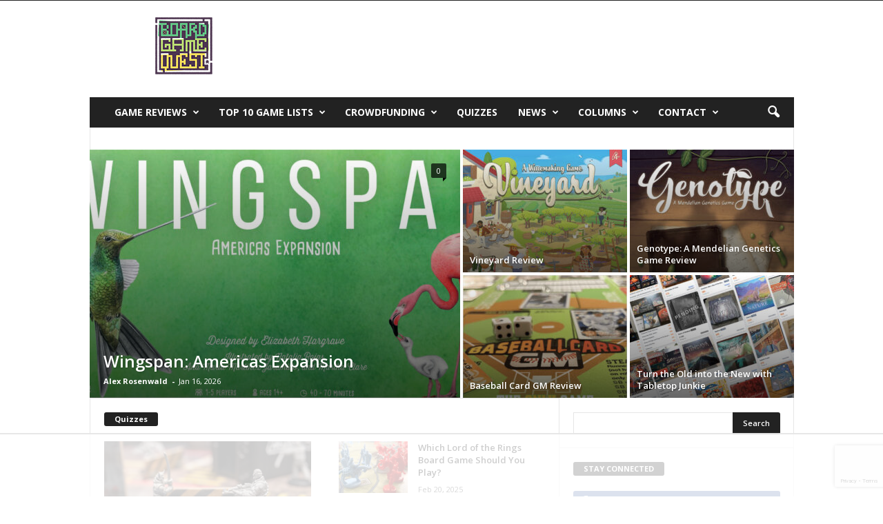

--- FILE ---
content_type: text/html; charset=UTF-8
request_url: https://www.boardgamequest.com/
body_size: 36741
content:
<!doctype html >
<!--[if IE 8]>    <html class="ie8" lang="en-US"> <![endif]-->
<!--[if IE 9]>    <html class="ie9" lang="en-US"> <![endif]-->
<!--[if gt IE 8]><!--> <html lang="en-US"> <!--<![endif]-->
<head>
    <title>Board Game Quest - Board Game Reviews, News and More</title>
    <meta charset="UTF-8" />
    <meta name="viewport" content="width=device-width, initial-scale=1.0">
    <link rel="pingback" href="https://www.boardgamequest.com/xmlrpc.php" />
    <script data-no-optimize="1" data-cfasync="false">!function(){"use strict";const t={adt_ei:{identityApiKey:"plainText",source:"url",type:"plaintext",priority:1},adt_eih:{identityApiKey:"sha256",source:"urlh",type:"hashed",priority:2},sh_kit:{identityApiKey:"sha256",source:"urlhck",type:"hashed",priority:3}},e=Object.keys(t);function i(t){return function(t){const e=t.match(/((?=([a-z0-9._!#$%+^&*()[\]<>-]+))\2@[a-z0-9._-]+\.[a-z0-9._-]+)/gi);return e?e[0]:""}(function(t){return t.replace(/\s/g,"")}(t.toLowerCase()))}!async function(){const n=new URL(window.location.href),o=n.searchParams;let a=null;const r=Object.entries(t).sort(([,t],[,e])=>t.priority-e.priority).map(([t])=>t);for(const e of r){const n=o.get(e),r=t[e];if(!n||!r)continue;const c=decodeURIComponent(n),d="plaintext"===r.type&&i(c),s="hashed"===r.type&&c;if(d||s){a={value:c,config:r};break}}if(a){const{value:t,config:e}=a;window.adthrive=window.adthrive||{},window.adthrive.cmd=window.adthrive.cmd||[],window.adthrive.cmd.push(function(){window.adthrive.identityApi({source:e.source,[e.identityApiKey]:t},({success:i,data:n})=>{i?window.adthrive.log("info","Plugin","detectEmails",`Identity API called with ${e.type} email: ${t}`,n):window.adthrive.log("warning","Plugin","detectEmails",`Failed to call Identity API with ${e.type} email: ${t}`,n)})})}!function(t,e){const i=new URL(e);t.forEach(t=>i.searchParams.delete(t)),history.replaceState(null,"",i.toString())}(e,n)}()}();
</script>
<script data-no-optimize="1" data-cfasync="false">
(function(w, d) {
	w.adthrive = w.adthrive || {};
	w.adthrive.cmd = w.adthrive.cmd || [];
	w.adthrive.plugin = 'adthrive-ads-3.10.0';
	w.adthrive.host = 'ads.adthrive.com';
	w.adthrive.integration = 'plugin';

	var commitParam = (w.adthriveCLS && w.adthriveCLS.bucket !== 'prod' && w.adthriveCLS.branch) ? '&commit=' + w.adthriveCLS.branch : '';

	var s = d.createElement('script');
	s.async = true;
	s.referrerpolicy='no-referrer-when-downgrade';
	s.src = 'https://' + w.adthrive.host + '/sites/5c339ca116ac5168052f4139/ads.min.js?referrer=' + w.encodeURIComponent(w.location.href) + commitParam + '&cb=' + (Math.floor(Math.random() * 100) + 1) + '';
	var n = d.getElementsByTagName('script')[0];
	n.parentNode.insertBefore(s, n);
})(window, document);
</script>
<link rel="dns-prefetch" href="https://ads.adthrive.com/"><link rel="preconnect" href="https://ads.adthrive.com/"><link rel="preconnect" href="https://ads.adthrive.com/" crossorigin><link rel="icon" type="image/png" href="https://www.boardgamequest.com/wp-content/uploads/2025/12/Favicon.png">
<!-- The SEO Framework by Sybre Waaijer -->
<meta name="robots" content="max-snippet:-1,max-image-preview:large,max-video-preview:-1" />
<link rel="canonical" href="https://www.boardgamequest.com/" />
<meta name="description" content="A site dedicated to board game reviews, news, and more. Everything you need to find the next great game to play on your tabletop." />
<meta property="og:type" content="website" />
<meta property="og:locale" content="en_US" />
<meta property="og:site_name" content="Board Game Quest" />
<meta property="og:title" content="Board Game Quest" />
<meta property="og:description" content="A site dedicated to board game reviews, news, and more. Everything you need to find the next great game to play on your tabletop." />
<meta property="og:url" content="https://www.boardgamequest.com/" />
<meta property="og:image" content="https://www.boardgamequest.com/wp-content/uploads/2013/09/cropped-BGQ-Logo-4c-New-White-Retina.png" />
<meta property="og:image:width" content="496" />
<meta property="og:image:height" content="362" />
<meta property="og:image:alt" content="BGQ Logo Retina" />
<meta name="twitter:card" content="summary_large_image" />
<meta name="twitter:title" content="Board Game Quest" />
<meta name="twitter:description" content="A site dedicated to board game reviews, news, and more. Everything you need to find the next great game to play on your tabletop." />
<meta name="twitter:image" content="https://www.boardgamequest.com/wp-content/uploads/2013/09/cropped-BGQ-Logo-4c-New-White-Retina.png" />
<meta name="twitter:image:alt" content="BGQ Logo Retina" />
<script type="application/ld+json">{"@context":"https://schema.org","@graph":[{"@type":"WebSite","@id":"https://www.boardgamequest.com/#/schema/WebSite","url":"https://www.boardgamequest.com/","name":"Board Game Quest","description":"Board Game Reviews, News and More","inLanguage":"en-US","potentialAction":{"@type":"SearchAction","target":{"@type":"EntryPoint","urlTemplate":"https://www.boardgamequest.com/search/{search_term_string}/"},"query-input":"required name=search_term_string"},"publisher":{"@id":"https://www.boardgamequest.com/#/schema/Organization"}},{"@type":"WebPage","@id":"https://www.boardgamequest.com/","url":"https://www.boardgamequest.com/","name":"Board Game Quest - Board Game Reviews, News and More","description":"A site dedicated to board game reviews, news, and more. Everything you need to find the next great game to play on your tabletop.","inLanguage":"en-US","isPartOf":{"@id":"https://www.boardgamequest.com/#/schema/WebSite"},"breadcrumb":{"@type":"BreadcrumbList","@id":"https://www.boardgamequest.com/#/schema/BreadcrumbList","itemListElement":{"@type":"ListItem","position":1,"name":"Board Game Quest"}},"potentialAction":{"@type":"ReadAction","target":"https://www.boardgamequest.com/"},"about":{"@id":"https://www.boardgamequest.com/#/schema/Organization"}},{"@type":"Organization","@id":"https://www.boardgamequest.com/#/schema/Organization","name":"Board Game Quest","url":"https://www.boardgamequest.com/","sameAs":["https://www.facebook.com/boardgamequest","https://twitter.com/boardgamequest","https://instagram.com/boardgamequest#","https://pinterest.com/https://www.pinterest.com/boardgamequest"],"logo":{"@type":"ImageObject","url":"https://www.boardgamequest.com/wp-content/uploads/2013/09/cropped-BGQ-Logo-4c-New-White-Retina.png","contentUrl":"https://www.boardgamequest.com/wp-content/uploads/2013/09/cropped-BGQ-Logo-4c-New-White-Retina.png","width":496,"height":362,"contentSize":"206360"}}]}</script>
<!-- / The SEO Framework by Sybre Waaijer | 7.31ms meta | 4.73ms boot -->

<link rel='dns-prefetch' href='//cdn.usefathom.com' />
<link rel='dns-prefetch' href='//www.googletagmanager.com' />
<link rel='dns-prefetch' href='//fonts.googleapis.com' />
<link rel="alternate" type="application/rss+xml" title="Board Game Quest &raquo; Feed" href="https://www.boardgamequest.com/feed/" />
<link rel="alternate" type="application/rss+xml" title="Board Game Quest &raquo; Comments Feed" href="https://www.boardgamequest.com/comments/feed/" />
<link rel="alternate" title="oEmbed (JSON)" type="application/json+oembed" href="https://www.boardgamequest.com/wp-json/oembed/1.0/embed?url=https%3A%2F%2Fwww.boardgamequest.com%2F" />
<link rel="alternate" title="oEmbed (XML)" type="text/xml+oembed" href="https://www.boardgamequest.com/wp-json/oembed/1.0/embed?url=https%3A%2F%2Fwww.boardgamequest.com%2F&#038;format=xml" />
<style id='wp-img-auto-sizes-contain-inline-css' type='text/css'>
img:is([sizes=auto i],[sizes^="auto," i]){contain-intrinsic-size:3000px 1500px}
/*# sourceURL=wp-img-auto-sizes-contain-inline-css */
</style>

<style id='wp-emoji-styles-inline-css' type='text/css'>

	img.wp-smiley, img.emoji {
		display: inline !important;
		border: none !important;
		box-shadow: none !important;
		height: 1em !important;
		width: 1em !important;
		margin: 0 0.07em !important;
		vertical-align: -0.1em !important;
		background: none !important;
		padding: 0 !important;
	}
/*# sourceURL=wp-emoji-styles-inline-css */
</style>
<style id='classic-theme-styles-inline-css' type='text/css'>
/*! This file is auto-generated */
.wp-block-button__link{color:#fff;background-color:#32373c;border-radius:9999px;box-shadow:none;text-decoration:none;padding:calc(.667em + 2px) calc(1.333em + 2px);font-size:1.125em}.wp-block-file__button{background:#32373c;color:#fff;text-decoration:none}
/*# sourceURL=/wp-includes/css/classic-themes.min.css */
</style>
<link rel='stylesheet' id='contact-form-7-css' href='https://www.boardgamequest.com/wp-content/plugins/contact-form-7/includes/css/styles.css?ver=6.1.4' type='text/css' media='all' />
<link rel='stylesheet' id='gn-frontend-gnfollow-style-css' href='https://www.boardgamequest.com/wp-content/plugins/gn-publisher/assets/css/gn-frontend-gnfollow.min.css?ver=1.5.26' type='text/css' media='all' />
<link rel='stylesheet' id='mailerlite_forms.css-css' href='https://www.boardgamequest.com/wp-content/plugins/official-mailerlite-sign-up-forms/assets/css/mailerlite_forms.css?ver=1.7.18' type='text/css' media='all' />
<link rel='stylesheet' id='dashicons-css' href='https://www.boardgamequest.com/wp-includes/css/dashicons.min.css?ver=6.9' type='text/css' media='all' />
<link rel='stylesheet' id='google-fonts-style-css' href='https://fonts.googleapis.com/css?family=Open+Sans%3A400%2C600%2C700%7CRoboto+Condensed%3A400%2C500%2C700&#038;display=swap&#038;ver=5.4.3.4' type='text/css' media='all' />
<link rel='stylesheet' id='slb_core-css' href='https://www.boardgamequest.com/wp-content/plugins/simple-lightbox/client/css/app.css?ver=2.9.4' type='text/css' media='all' />
<link rel='stylesheet' id='td-theme-css' href='https://www.boardgamequest.com/wp-content/themes/Newsmag/style.css?ver=5.4.3.4' type='text/css' media='all' />
<style id='td-theme-inline-css' type='text/css'>
    
        /* custom css - generated by TagDiv Composer */
        @media (max-width: 767px) {
            .td-header-desktop-wrap {
                display: none;
            }
        }
        @media (min-width: 767px) {
            .td-header-mobile-wrap {
                display: none;
            }
        }
    
	
/*# sourceURL=td-theme-inline-css */
</style>
<link rel='stylesheet' id='td-legacy-framework-front-style-css' href='https://www.boardgamequest.com/wp-content/plugins/td-composer/legacy/Newsmag/assets/css/td_legacy_main.css?ver=02f7892c77f8d92ff3a6477b3d96dee8' type='text/css' media='all' />
<script type="text/javascript" src="https://cdn.usefathom.com/script.js" id="fathom-snippet-js" defer="defer" data-wp-strategy="defer" data-site="FWYHYQEA"   data-no-minify></script>
<script type="text/javascript" src="https://www.boardgamequest.com/wp-includes/js/jquery/jquery.min.js?ver=3.7.1" id="jquery-core-js"></script>
<script type="text/javascript" src="https://www.boardgamequest.com/wp-includes/js/jquery/jquery-migrate.min.js?ver=3.4.1" id="jquery-migrate-js"></script>

<!-- Google tag (gtag.js) snippet added by Site Kit -->
<!-- Google Analytics snippet added by Site Kit -->
<script type="text/javascript" src="https://www.googletagmanager.com/gtag/js?id=GT-K4VFHPN" id="google_gtagjs-js" async></script>
<script type="text/javascript" id="google_gtagjs-js-after">
/* <![CDATA[ */
window.dataLayer = window.dataLayer || [];function gtag(){dataLayer.push(arguments);}
gtag("set","linker",{"domains":["www.boardgamequest.com"]});
gtag("js", new Date());
gtag("set", "developer_id.dZTNiMT", true);
gtag("config", "GT-K4VFHPN");
//# sourceURL=google_gtagjs-js-after
/* ]]> */
</script>
<link rel="https://api.w.org/" href="https://www.boardgamequest.com/wp-json/" /><link rel="alternate" title="JSON" type="application/json" href="https://www.boardgamequest.com/wp-json/wp/v2/pages/23823" /><link rel="EditURI" type="application/rsd+xml" title="RSD" href="https://www.boardgamequest.com/xmlrpc.php?rsd" />

<!-- This site is using AdRotate Professional v5.21 to display their advertisements - https://ajdg.solutions/ -->
<!-- AdRotate CSS -->
<style type="text/css" media="screen">
	.g { margin:0px; padding:0px; overflow:hidden; line-height:1; zoom:1; }
	.g img { height:auto; }
	.g-col { position:relative; float:left; }
	.g-col:first-child { margin-left: 0; }
	.g-col:last-child { margin-right: 0; }
	.g-wall { display:block; position:fixed; left:0; top:0; width:100%; height:100%; z-index:-1; }
	.woocommerce-page .g, .bbpress-wrapper .g { margin: 20px auto; clear:both; }
	@media only screen and (max-width: 480px) {
		.g-col, .g-dyn, .g-single { width:100%; margin-left:0; margin-right:0; }
		.woocommerce-page .g, .bbpress-wrapper .g { margin: 10px auto; }
	}
</style>
<!-- /AdRotate CSS -->

<link rel="publisher" href="https://plus.google.com/+Boardgamequest"/>
<meta name="generator" content="Site Kit by Google 1.170.0" />	  	<script type="text/javascript">
			(function(i,n,t,e,r,a,c){i['InteractPromotionObject']=r;i[r]=i[r]||function(){(i[r].q=i[r].q||[]).push(arguments)},i[r].l=1*new Date();a=n.createElement(t),c=n.getElementsByTagName(t)[0];a.async=1;a.src=e;c.parentNode.insertBefore(a,c)})(window,document,'script','https://i.tryinteract.com/promotions/init.js','i_promo');
			i_promo('init', '3RDdTE3Gu');
		</script>
		        <!-- MailerLite Universal -->
        <script>
            (function(w,d,e,u,f,l,n){w[f]=w[f]||function(){(w[f].q=w[f].q||[])
                .push(arguments);},l=d.createElement(e),l.async=1,l.src=u,
                n=d.getElementsByTagName(e)[0],n.parentNode.insertBefore(l,n);})
            (window,document,'script','https://assets.mailerlite.com/js/universal.js','ml');
            ml('account', '244341');
            ml('enablePopups', true);
        </script>
        <!-- End MailerLite Universal -->
        <meta name="generator" content="performance-lab 4.0.1; plugins: ">
<!-- organization Schema optimized by Schema Pro --><script type="application/ld+json">{"@context":"https:\/\/schema.org","@type":"organization","name":"","url":"https:\/\/www.boardgamequest.com","logo":{"@type":"ImageObject","url":"https:\/\/www.boardgamequest.com\/wp-content\/uploads\/2013\/09\/BGQ-Logo-4c-Retina-82x60.png","width":82,"height":60},"sameAs":["https:\/\/www.facebook.com\/boardgamequest","https:\/\/twitter.com\/boardgamequest","https:\/\/instagram.com\/boardgamequest#","https:\/\/www.facebook.com\/boardgamequest","https:\/\/twitter.com\/boardgamequest","https:\/\/instagram.com\/boardgamequest#"]}</script><!-- / organization Schema optimized by Schema Pro --><!-- site-navigation-element Schema optimized by Schema Pro --><script type="application/ld+json">{"@context":"https:\/\/schema.org","@graph":[{"@context":"https:\/\/schema.org","@type":"SiteNavigationElement","id":"site-navigation","name":"Game Reviews","url":"https:\/\/www.boardgamequest.com\/category\/game-reviews\/"},{"@context":"https:\/\/schema.org","@type":"SiteNavigationElement","id":"site-navigation","name":"Recent Game Reviews","url":"https:\/\/www.boardgamequest.com\/category\/game-reviews\/"},{"@context":"https:\/\/schema.org","@type":"SiteNavigationElement","id":"site-navigation","name":"Games by Rating","url":"https:\/\/www.boardgamequest.com\/games-by-rating\/"},{"@context":"https:\/\/schema.org","@type":"SiteNavigationElement","id":"site-navigation","name":"Game Previews","url":"https:\/\/www.boardgamequest.com\/category\/game-previews\/"},{"@context":"https:\/\/schema.org","@type":"SiteNavigationElement","id":"site-navigation","name":"Digital Board Game Reviews","url":"https:\/\/www.boardgamequest.com\/category\/digital-board-game-reviews\/"},{"@context":"https:\/\/schema.org","@type":"SiteNavigationElement","id":"site-navigation","name":"Top 10 Game Lists","url":"https:\/\/www.boardgamequest.com\/category\/top-ten-game-lists\/"},{"@context":"https:\/\/schema.org","@type":"SiteNavigationElement","id":"site-navigation","name":"Crowdfunding","url":"https:\/\/www.boardgamequest.com\/category\/crowdfunding-campaigns-of-the-week\/"},{"@context":"https:\/\/schema.org","@type":"SiteNavigationElement","id":"site-navigation","name":"Crowdfunding Campaigns of the Week","url":"https:\/\/www.boardgamequest.com\/category\/crowdfunding-campaigns-of-the-week\/"},{"@context":"https:\/\/schema.org","@type":"SiteNavigationElement","id":"site-navigation","name":"Kickstarter Game Previews","url":"https:\/\/www.boardgamequest.com\/category\/game-previews\/"},{"@context":"https:\/\/schema.org","@type":"SiteNavigationElement","id":"site-navigation","name":"Quizzes","url":"https:\/\/www.boardgamequest.com\/category\/quizzes\/"},{"@context":"https:\/\/schema.org","@type":"SiteNavigationElement","id":"site-navigation","name":"News","url":"https:\/\/www.boardgamequest.com\/category\/board-game-news\/"},{"@context":"https:\/\/schema.org","@type":"SiteNavigationElement","id":"site-navigation","name":"Recent Game News","url":"https:\/\/www.boardgamequest.com\/category\/board-game-news\/"},{"@context":"https:\/\/schema.org","@type":"SiteNavigationElement","id":"site-navigation","name":"Board Game Discord Servers","url":"https:\/\/www.boardgamequest.com\/board-game-discord-servers\/"},{"@context":"https:\/\/schema.org","@type":"SiteNavigationElement","id":"site-navigation","name":"Shelf of Greatness","url":"https:\/\/www.boardgamequest.com\/shelf-of-greatness\/"},{"@context":"https:\/\/schema.org","@type":"SiteNavigationElement","id":"site-navigation","name":"Interviews","url":"https:\/\/www.boardgamequest.com\/category\/interviews\/"},{"@context":"https:\/\/schema.org","@type":"SiteNavigationElement","id":"site-navigation","name":"Gen Con","url":"https:\/\/www.boardgamequest.com\/category\/gen-con\/"},{"@context":"https:\/\/schema.org","@type":"SiteNavigationElement","id":"site-navigation","name":"Columns","url":"https:\/\/www.boardgamequest.com\/category\/unlisted\/"},{"@context":"https:\/\/schema.org","@type":"SiteNavigationElement","id":"site-navigation","name":"Controlled Area Gaming","url":"https:\/\/www.boardgamequest.com\/category\/controlled-area-gaming\/"},{"@context":"https:\/\/schema.org","@type":"SiteNavigationElement","id":"site-navigation","name":"Level Up My Game","url":"https:\/\/www.boardgamequest.com\/category\/level-up-my-game\/"},{"@context":"https:\/\/schema.org","@type":"SiteNavigationElement","id":"site-navigation","name":"Quest Lists","url":"https:\/\/www.boardgamequest.com\/category\/quest-lists\/"},{"@context":"https:\/\/schema.org","@type":"SiteNavigationElement","id":"site-navigation","name":"Quick Hits from the Vault","url":"https:\/\/www.boardgamequest.com\/category\/quick-hits-from-the-vault\/"},{"@context":"https:\/\/schema.org","@type":"SiteNavigationElement","id":"site-navigation","name":"Parental Guidance","url":"https:\/\/www.boardgamequest.com\/category\/parental-guidance\/"},{"@context":"https:\/\/schema.org","@type":"SiteNavigationElement","id":"site-navigation","name":"Rumblings From The Deep","url":"https:\/\/www.boardgamequest.com\/category\/rumblings-from-the-deep\/"},{"@context":"https:\/\/schema.org","@type":"SiteNavigationElement","id":"site-navigation","name":"Contact","url":"https:\/\/www.boardgamequest.com\/contact-us\/"},{"@context":"https:\/\/schema.org","@type":"SiteNavigationElement","id":"site-navigation","name":"Contact Us","url":"https:\/\/www.boardgamequest.com\/contact-us\/"},{"@context":"https:\/\/schema.org","@type":"SiteNavigationElement","id":"site-navigation","name":"Board Game Quest Awards","url":"https:\/\/www.boardgamequest.com\/board-game-quest-awards\/"},{"@context":"https:\/\/schema.org","@type":"SiteNavigationElement","id":"site-navigation","name":"About Us","url":"https:\/\/www.boardgamequest.com\/about-board-game-quest\/"}]}</script><!-- / site-navigation-element Schema optimized by Schema Pro --><!-- sitelink-search-box Schema optimized by Schema Pro --><script type="application/ld+json">{"@context":"https:\/\/schema.org","@type":"WebSite","name":"Board Game Quest","url":"https:\/\/www.boardgamequest.com","potentialAction":[{"@type":"SearchAction","target":"https:\/\/www.boardgamequest.com\/?s={search_term_string}","query-input":"required name=search_term_string"}]}</script><!-- / sitelink-search-box Schema optimized by Schema Pro -->
<!-- Google Tag Manager snippet added by Site Kit -->
<script type="text/javascript">
/* <![CDATA[ */

			( function( w, d, s, l, i ) {
				w[l] = w[l] || [];
				w[l].push( {'gtm.start': new Date().getTime(), event: 'gtm.js'} );
				var f = d.getElementsByTagName( s )[0],
					j = d.createElement( s ), dl = l != 'dataLayer' ? '&l=' + l : '';
				j.async = true;
				j.src = 'https://www.googletagmanager.com/gtm.js?id=' + i + dl;
				f.parentNode.insertBefore( j, f );
			} )( window, document, 'script', 'dataLayer', 'GTM-KT2X3RS' );
			
/* ]]> */
</script>

<!-- End Google Tag Manager snippet added by Site Kit -->

<!-- JS generated by theme -->

<script type="text/javascript" id="td-generated-header-js">
    
    

	    var tdBlocksArray = []; //here we store all the items for the current page

	    // td_block class - each ajax block uses a object of this class for requests
	    function tdBlock() {
		    this.id = '';
		    this.block_type = 1; //block type id (1-234 etc)
		    this.atts = '';
		    this.td_column_number = '';
		    this.td_current_page = 1; //
		    this.post_count = 0; //from wp
		    this.found_posts = 0; //from wp
		    this.max_num_pages = 0; //from wp
		    this.td_filter_value = ''; //current live filter value
		    this.is_ajax_running = false;
		    this.td_user_action = ''; // load more or infinite loader (used by the animation)
		    this.header_color = '';
		    this.ajax_pagination_infinite_stop = ''; //show load more at page x
	    }

        // td_js_generator - mini detector
        ( function () {
            var htmlTag = document.getElementsByTagName("html")[0];

	        if ( navigator.userAgent.indexOf("MSIE 10.0") > -1 ) {
                htmlTag.className += ' ie10';
            }

            if ( !!navigator.userAgent.match(/Trident.*rv\:11\./) ) {
                htmlTag.className += ' ie11';
            }

	        if ( navigator.userAgent.indexOf("Edge") > -1 ) {
                htmlTag.className += ' ieEdge';
            }

            if ( /(iPad|iPhone|iPod)/g.test(navigator.userAgent) ) {
                htmlTag.className += ' td-md-is-ios';
            }

            var user_agent = navigator.userAgent.toLowerCase();
            if ( user_agent.indexOf("android") > -1 ) {
                htmlTag.className += ' td-md-is-android';
            }

            if ( -1 !== navigator.userAgent.indexOf('Mac OS X')  ) {
                htmlTag.className += ' td-md-is-os-x';
            }

            if ( /chrom(e|ium)/.test(navigator.userAgent.toLowerCase()) ) {
               htmlTag.className += ' td-md-is-chrome';
            }

            if ( -1 !== navigator.userAgent.indexOf('Firefox') ) {
                htmlTag.className += ' td-md-is-firefox';
            }

            if ( -1 !== navigator.userAgent.indexOf('Safari') && -1 === navigator.userAgent.indexOf('Chrome') ) {
                htmlTag.className += ' td-md-is-safari';
            }

            if( -1 !== navigator.userAgent.indexOf('IEMobile') ){
                htmlTag.className += ' td-md-is-iemobile';
            }

        })();

        var tdLocalCache = {};

        ( function () {
            "use strict";

            tdLocalCache = {
                data: {},
                remove: function (resource_id) {
                    delete tdLocalCache.data[resource_id];
                },
                exist: function (resource_id) {
                    return tdLocalCache.data.hasOwnProperty(resource_id) && tdLocalCache.data[resource_id] !== null;
                },
                get: function (resource_id) {
                    return tdLocalCache.data[resource_id];
                },
                set: function (resource_id, cachedData) {
                    tdLocalCache.remove(resource_id);
                    tdLocalCache.data[resource_id] = cachedData;
                }
            };
        })();

    
    
var td_viewport_interval_list=[{"limitBottom":767,"sidebarWidth":251},{"limitBottom":1023,"sidebarWidth":339}];
var tdc_is_installed="yes";
var tdc_domain_active=false;
var td_ajax_url="https:\/\/www.boardgamequest.com\/wp-admin\/admin-ajax.php?td_theme_name=Newsmag&v=5.4.3.4";
var td_get_template_directory_uri="https:\/\/www.boardgamequest.com\/wp-content\/plugins\/td-composer\/legacy\/common";
var tds_snap_menu="";
var tds_logo_on_sticky="";
var tds_header_style="3";
var td_please_wait="Please wait...";
var td_email_user_pass_incorrect="User or password incorrect!";
var td_email_user_incorrect="Email or username incorrect!";
var td_email_incorrect="Email incorrect!";
var td_user_incorrect="Username incorrect!";
var td_email_user_empty="Email or username empty!";
var td_pass_empty="Pass empty!";
var td_pass_pattern_incorrect="Invalid Pass Pattern!";
var td_retype_pass_incorrect="Retyped Pass incorrect!";
var tds_more_articles_on_post_enable="";
var tds_more_articles_on_post_time_to_wait="3";
var tds_more_articles_on_post_pages_distance_from_top=0;
var tds_captcha="";
var tds_theme_color_site_wide="#4db2ec";
var tds_smart_sidebar="enabled";
var tdThemeName="Newsmag";
var tdThemeNameWl="Newsmag";
var td_magnific_popup_translation_tPrev="Previous (Left arrow key)";
var td_magnific_popup_translation_tNext="Next (Right arrow key)";
var td_magnific_popup_translation_tCounter="%curr% of %total%";
var td_magnific_popup_translation_ajax_tError="The content from %url% could not be loaded.";
var td_magnific_popup_translation_image_tError="The image #%curr% could not be loaded.";
var tdBlockNonce="46da734e85";
var tdMobileMenu="enabled";
var tdMobileSearch="enabled";
var tdDateNamesI18n={"month_names":["January","February","March","April","May","June","July","August","September","October","November","December"],"month_names_short":["Jan","Feb","Mar","Apr","May","Jun","Jul","Aug","Sep","Oct","Nov","Dec"],"day_names":["Sunday","Monday","Tuesday","Wednesday","Thursday","Friday","Saturday"],"day_names_short":["Sun","Mon","Tue","Wed","Thu","Fri","Sat"]};
var td_deploy_mode="deploy";
var td_ad_background_click_link="";
var td_ad_background_click_target="";
</script>

<!-- Global site tag (gtag.js) - Google Analytics -->
<script async src="https://www.googletagmanager.com/gtag/js?id=UA-3559582-12"></script>
<script>
  window.dataLayer = window.dataLayer || [];
  function gtag(){dataLayer.push(arguments);}
  gtag('js', new Date());

  gtag('config', 'UA-3559582-12');
</script>

<!-- MailerLite Universal -->
<script>
    (function(w,d,e,u,f,l,n){w[f]=w[f]||function(){(w[f].q=w[f].q||[])
    .push(arguments);},l=d.createElement(e),l.async=1,l.src=u,
    n=d.getElementsByTagName(e)[0],n.parentNode.insertBefore(l,n);})
    (window,document,'script','https://assets.mailerlite.com/js/universal.js','ml');
    ml('account', '244341');
</script>
<!-- End MailerLite Universal -->
			<style id="wpsp-style-frontend"></style>
				<style id="tdw-css-placeholder">/* custom css - generated by TagDiv Composer */
</style><style id='global-styles-inline-css' type='text/css'>
:root{--wp--preset--aspect-ratio--square: 1;--wp--preset--aspect-ratio--4-3: 4/3;--wp--preset--aspect-ratio--3-4: 3/4;--wp--preset--aspect-ratio--3-2: 3/2;--wp--preset--aspect-ratio--2-3: 2/3;--wp--preset--aspect-ratio--16-9: 16/9;--wp--preset--aspect-ratio--9-16: 9/16;--wp--preset--color--black: #000000;--wp--preset--color--cyan-bluish-gray: #abb8c3;--wp--preset--color--white: #ffffff;--wp--preset--color--pale-pink: #f78da7;--wp--preset--color--vivid-red: #cf2e2e;--wp--preset--color--luminous-vivid-orange: #ff6900;--wp--preset--color--luminous-vivid-amber: #fcb900;--wp--preset--color--light-green-cyan: #7bdcb5;--wp--preset--color--vivid-green-cyan: #00d084;--wp--preset--color--pale-cyan-blue: #8ed1fc;--wp--preset--color--vivid-cyan-blue: #0693e3;--wp--preset--color--vivid-purple: #9b51e0;--wp--preset--gradient--vivid-cyan-blue-to-vivid-purple: linear-gradient(135deg,rgb(6,147,227) 0%,rgb(155,81,224) 100%);--wp--preset--gradient--light-green-cyan-to-vivid-green-cyan: linear-gradient(135deg,rgb(122,220,180) 0%,rgb(0,208,130) 100%);--wp--preset--gradient--luminous-vivid-amber-to-luminous-vivid-orange: linear-gradient(135deg,rgb(252,185,0) 0%,rgb(255,105,0) 100%);--wp--preset--gradient--luminous-vivid-orange-to-vivid-red: linear-gradient(135deg,rgb(255,105,0) 0%,rgb(207,46,46) 100%);--wp--preset--gradient--very-light-gray-to-cyan-bluish-gray: linear-gradient(135deg,rgb(238,238,238) 0%,rgb(169,184,195) 100%);--wp--preset--gradient--cool-to-warm-spectrum: linear-gradient(135deg,rgb(74,234,220) 0%,rgb(151,120,209) 20%,rgb(207,42,186) 40%,rgb(238,44,130) 60%,rgb(251,105,98) 80%,rgb(254,248,76) 100%);--wp--preset--gradient--blush-light-purple: linear-gradient(135deg,rgb(255,206,236) 0%,rgb(152,150,240) 100%);--wp--preset--gradient--blush-bordeaux: linear-gradient(135deg,rgb(254,205,165) 0%,rgb(254,45,45) 50%,rgb(107,0,62) 100%);--wp--preset--gradient--luminous-dusk: linear-gradient(135deg,rgb(255,203,112) 0%,rgb(199,81,192) 50%,rgb(65,88,208) 100%);--wp--preset--gradient--pale-ocean: linear-gradient(135deg,rgb(255,245,203) 0%,rgb(182,227,212) 50%,rgb(51,167,181) 100%);--wp--preset--gradient--electric-grass: linear-gradient(135deg,rgb(202,248,128) 0%,rgb(113,206,126) 100%);--wp--preset--gradient--midnight: linear-gradient(135deg,rgb(2,3,129) 0%,rgb(40,116,252) 100%);--wp--preset--font-size--small: 10px;--wp--preset--font-size--medium: 20px;--wp--preset--font-size--large: 30px;--wp--preset--font-size--x-large: 42px;--wp--preset--font-size--regular: 14px;--wp--preset--font-size--larger: 48px;--wp--preset--spacing--20: 0.44rem;--wp--preset--spacing--30: 0.67rem;--wp--preset--spacing--40: 1rem;--wp--preset--spacing--50: 1.5rem;--wp--preset--spacing--60: 2.25rem;--wp--preset--spacing--70: 3.38rem;--wp--preset--spacing--80: 5.06rem;--wp--preset--shadow--natural: 6px 6px 9px rgba(0, 0, 0, 0.2);--wp--preset--shadow--deep: 12px 12px 50px rgba(0, 0, 0, 0.4);--wp--preset--shadow--sharp: 6px 6px 0px rgba(0, 0, 0, 0.2);--wp--preset--shadow--outlined: 6px 6px 0px -3px rgb(255, 255, 255), 6px 6px rgb(0, 0, 0);--wp--preset--shadow--crisp: 6px 6px 0px rgb(0, 0, 0);}:where(.is-layout-flex){gap: 0.5em;}:where(.is-layout-grid){gap: 0.5em;}body .is-layout-flex{display: flex;}.is-layout-flex{flex-wrap: wrap;align-items: center;}.is-layout-flex > :is(*, div){margin: 0;}body .is-layout-grid{display: grid;}.is-layout-grid > :is(*, div){margin: 0;}:where(.wp-block-columns.is-layout-flex){gap: 2em;}:where(.wp-block-columns.is-layout-grid){gap: 2em;}:where(.wp-block-post-template.is-layout-flex){gap: 1.25em;}:where(.wp-block-post-template.is-layout-grid){gap: 1.25em;}.has-black-color{color: var(--wp--preset--color--black) !important;}.has-cyan-bluish-gray-color{color: var(--wp--preset--color--cyan-bluish-gray) !important;}.has-white-color{color: var(--wp--preset--color--white) !important;}.has-pale-pink-color{color: var(--wp--preset--color--pale-pink) !important;}.has-vivid-red-color{color: var(--wp--preset--color--vivid-red) !important;}.has-luminous-vivid-orange-color{color: var(--wp--preset--color--luminous-vivid-orange) !important;}.has-luminous-vivid-amber-color{color: var(--wp--preset--color--luminous-vivid-amber) !important;}.has-light-green-cyan-color{color: var(--wp--preset--color--light-green-cyan) !important;}.has-vivid-green-cyan-color{color: var(--wp--preset--color--vivid-green-cyan) !important;}.has-pale-cyan-blue-color{color: var(--wp--preset--color--pale-cyan-blue) !important;}.has-vivid-cyan-blue-color{color: var(--wp--preset--color--vivid-cyan-blue) !important;}.has-vivid-purple-color{color: var(--wp--preset--color--vivid-purple) !important;}.has-black-background-color{background-color: var(--wp--preset--color--black) !important;}.has-cyan-bluish-gray-background-color{background-color: var(--wp--preset--color--cyan-bluish-gray) !important;}.has-white-background-color{background-color: var(--wp--preset--color--white) !important;}.has-pale-pink-background-color{background-color: var(--wp--preset--color--pale-pink) !important;}.has-vivid-red-background-color{background-color: var(--wp--preset--color--vivid-red) !important;}.has-luminous-vivid-orange-background-color{background-color: var(--wp--preset--color--luminous-vivid-orange) !important;}.has-luminous-vivid-amber-background-color{background-color: var(--wp--preset--color--luminous-vivid-amber) !important;}.has-light-green-cyan-background-color{background-color: var(--wp--preset--color--light-green-cyan) !important;}.has-vivid-green-cyan-background-color{background-color: var(--wp--preset--color--vivid-green-cyan) !important;}.has-pale-cyan-blue-background-color{background-color: var(--wp--preset--color--pale-cyan-blue) !important;}.has-vivid-cyan-blue-background-color{background-color: var(--wp--preset--color--vivid-cyan-blue) !important;}.has-vivid-purple-background-color{background-color: var(--wp--preset--color--vivid-purple) !important;}.has-black-border-color{border-color: var(--wp--preset--color--black) !important;}.has-cyan-bluish-gray-border-color{border-color: var(--wp--preset--color--cyan-bluish-gray) !important;}.has-white-border-color{border-color: var(--wp--preset--color--white) !important;}.has-pale-pink-border-color{border-color: var(--wp--preset--color--pale-pink) !important;}.has-vivid-red-border-color{border-color: var(--wp--preset--color--vivid-red) !important;}.has-luminous-vivid-orange-border-color{border-color: var(--wp--preset--color--luminous-vivid-orange) !important;}.has-luminous-vivid-amber-border-color{border-color: var(--wp--preset--color--luminous-vivid-amber) !important;}.has-light-green-cyan-border-color{border-color: var(--wp--preset--color--light-green-cyan) !important;}.has-vivid-green-cyan-border-color{border-color: var(--wp--preset--color--vivid-green-cyan) !important;}.has-pale-cyan-blue-border-color{border-color: var(--wp--preset--color--pale-cyan-blue) !important;}.has-vivid-cyan-blue-border-color{border-color: var(--wp--preset--color--vivid-cyan-blue) !important;}.has-vivid-purple-border-color{border-color: var(--wp--preset--color--vivid-purple) !important;}.has-vivid-cyan-blue-to-vivid-purple-gradient-background{background: var(--wp--preset--gradient--vivid-cyan-blue-to-vivid-purple) !important;}.has-light-green-cyan-to-vivid-green-cyan-gradient-background{background: var(--wp--preset--gradient--light-green-cyan-to-vivid-green-cyan) !important;}.has-luminous-vivid-amber-to-luminous-vivid-orange-gradient-background{background: var(--wp--preset--gradient--luminous-vivid-amber-to-luminous-vivid-orange) !important;}.has-luminous-vivid-orange-to-vivid-red-gradient-background{background: var(--wp--preset--gradient--luminous-vivid-orange-to-vivid-red) !important;}.has-very-light-gray-to-cyan-bluish-gray-gradient-background{background: var(--wp--preset--gradient--very-light-gray-to-cyan-bluish-gray) !important;}.has-cool-to-warm-spectrum-gradient-background{background: var(--wp--preset--gradient--cool-to-warm-spectrum) !important;}.has-blush-light-purple-gradient-background{background: var(--wp--preset--gradient--blush-light-purple) !important;}.has-blush-bordeaux-gradient-background{background: var(--wp--preset--gradient--blush-bordeaux) !important;}.has-luminous-dusk-gradient-background{background: var(--wp--preset--gradient--luminous-dusk) !important;}.has-pale-ocean-gradient-background{background: var(--wp--preset--gradient--pale-ocean) !important;}.has-electric-grass-gradient-background{background: var(--wp--preset--gradient--electric-grass) !important;}.has-midnight-gradient-background{background: var(--wp--preset--gradient--midnight) !important;}.has-small-font-size{font-size: var(--wp--preset--font-size--small) !important;}.has-medium-font-size{font-size: var(--wp--preset--font-size--medium) !important;}.has-large-font-size{font-size: var(--wp--preset--font-size--large) !important;}.has-x-large-font-size{font-size: var(--wp--preset--font-size--x-large) !important;}
/*# sourceURL=global-styles-inline-css */
</style>
</head>

<body class="home wp-singular page-template-default page page-id-23823 wp-theme-Newsmag wp-schema-pro-2.10.6 new-homepage global-block-template-1 tdb-template td-full-layout" itemscope="itemscope" itemtype="https://schema.org/WebPage">

        <div class="td-scroll-up  td-hide-scroll-up-on-mob"  style="display:none;"><i class="td-icon-menu-up"></i></div>

    
    <div class="td-menu-background"></div>
<div id="td-mobile-nav">
    <div class="td-mobile-container">
        <!-- mobile menu top section -->
        <div class="td-menu-socials-wrap">
            <!-- socials -->
            <div class="td-menu-socials">
                
        <span class="td-social-icon-wrap">
            <a target="_blank" href="https://www.facebook.com/boardgamequest" title="Facebook">
                <i class="td-icon-font td-icon-facebook"></i>
                <span style="display: none">Facebook</span>
            </a>
        </span>
        <span class="td-social-icon-wrap">
            <a target="_blank" href="https://instagram.com/boardgamequest/" title="Instagram">
                <i class="td-icon-font td-icon-instagram"></i>
                <span style="display: none">Instagram</span>
            </a>
        </span>
        <span class="td-social-icon-wrap">
            <a target="_blank" href="https://www.boardgamequest.com/feed/" title="RSS">
                <i class="td-icon-font td-icon-rss"></i>
                <span style="display: none">RSS</span>
            </a>
        </span>
        <span class="td-social-icon-wrap">
            <a target="_blank" href="https://www.twitch.tv/boardgamequest" title="Twitch">
                <i class="td-icon-font td-icon-twitch"></i>
                <span style="display: none">Twitch</span>
            </a>
        </span>
        <span class="td-social-icon-wrap">
            <a target="_blank" href="https://twitter.com/boardgamequest" title="Twitter">
                <i class="td-icon-font td-icon-twitter"></i>
                <span style="display: none">Twitter</span>
            </a>
        </span>            </div>
            <!-- close button -->
            <div class="td-mobile-close">
                <span><i class="td-icon-close-mobile"></i></span>
            </div>
        </div>

        <!-- login section -->
        
        <!-- menu section -->
        <div class="td-mobile-content">
            <div class="menu-main-with-drop-downs-container"><ul id="menu-main-with-drop-downs" class="td-mobile-main-menu"><li id="menu-item-2366" class="menu-item menu-item-type-taxonomy menu-item-object-category menu-item-has-children menu-item-first menu-item-2366"><a href="https://www.boardgamequest.com/category/game-reviews/">Game Reviews<i class="td-icon-menu-right td-element-after"></i></a>
<ul class="sub-menu">
	<li id="menu-item-1417" class="menu-item menu-item-type-taxonomy menu-item-object-category menu-item-1417"><a href="https://www.boardgamequest.com/category/game-reviews/">Recent Game Reviews</a></li>
	<li id="menu-item-1416" class="menu-item menu-item-type-post_type menu-item-object-page menu-item-1416"><a href="https://www.boardgamequest.com/games-by-rating/">Games by Rating</a></li>
	<li id="menu-item-6033" class="menu-item menu-item-type-taxonomy menu-item-object-category menu-item-6033"><a href="https://www.boardgamequest.com/category/game-previews/">Game Previews</a></li>
	<li id="menu-item-4025" class="menu-item menu-item-type-taxonomy menu-item-object-category menu-item-4025"><a href="https://www.boardgamequest.com/category/digital-board-game-reviews/">Digital Board Game Reviews</a></li>
</ul>
</li>
<li id="menu-item-1422" class="menu-item menu-item-type-taxonomy menu-item-object-category menu-item-1422"><a href="https://www.boardgamequest.com/category/top-ten-game-lists/">Top 10 Game Lists</a></li>
<li id="menu-item-2345" class="menu-item menu-item-type-taxonomy menu-item-object-category menu-item-has-children menu-item-2345"><a href="https://www.boardgamequest.com/category/crowdfunding-campaigns-of-the-week/">Crowdfunding<i class="td-icon-menu-right td-element-after"></i></a>
<ul class="sub-menu">
	<li id="menu-item-6035" class="menu-item menu-item-type-taxonomy menu-item-object-category menu-item-6035"><a href="https://www.boardgamequest.com/category/crowdfunding-campaigns-of-the-week/">Crowdfunding Campaigns of the Week</a></li>
	<li id="menu-item-6034" class="menu-item menu-item-type-taxonomy menu-item-object-category menu-item-6034"><a href="https://www.boardgamequest.com/category/game-previews/">Kickstarter Game Previews</a></li>
</ul>
</li>
<li id="menu-item-43524" class="menu-item menu-item-type-taxonomy menu-item-object-category menu-item-43524"><a href="https://www.boardgamequest.com/category/quizzes/">Quizzes</a></li>
<li id="menu-item-1421" class="menu-item menu-item-type-taxonomy menu-item-object-category menu-item-has-children menu-item-1421"><a href="https://www.boardgamequest.com/category/board-game-news/">News<i class="td-icon-menu-right td-element-after"></i></a>
<ul class="sub-menu">
	<li id="menu-item-4028" class="menu-item menu-item-type-taxonomy menu-item-object-category menu-item-4028"><a href="https://www.boardgamequest.com/category/board-game-news/">Recent Game News</a></li>
	<li id="menu-item-57208" class="menu-item menu-item-type-post_type menu-item-object-page menu-item-57208"><a href="https://www.boardgamequest.com/board-game-discord-servers/">Board Game Discord Servers</a></li>
	<li id="menu-item-32127" class="menu-item menu-item-type-post_type menu-item-object-page menu-item-32127"><a href="https://www.boardgamequest.com/shelf-of-greatness/">Shelf of Greatness</a></li>
	<li id="menu-item-4026" class="menu-item menu-item-type-taxonomy menu-item-object-category menu-item-4026"><a href="https://www.boardgamequest.com/category/interviews/">Interviews</a></li>
	<li id="menu-item-4027" class="menu-item menu-item-type-taxonomy menu-item-object-category menu-item-4027"><a href="https://www.boardgamequest.com/category/gen-con/">Gen Con</a></li>
</ul>
</li>
<li id="menu-item-7833" class="menu-item menu-item-type-taxonomy menu-item-object-category menu-item-has-children menu-item-7833"><a href="https://www.boardgamequest.com/category/unlisted/">Columns<i class="td-icon-menu-right td-element-after"></i></a>
<ul class="sub-menu">
	<li id="menu-item-20982" class="menu-item menu-item-type-taxonomy menu-item-object-category menu-item-20982"><a href="https://www.boardgamequest.com/category/controlled-area-gaming/">Controlled Area Gaming</a></li>
	<li id="menu-item-11252" class="menu-item menu-item-type-taxonomy menu-item-object-category menu-item-11252"><a href="https://www.boardgamequest.com/category/level-up-my-game/">Level Up My Game</a></li>
	<li id="menu-item-37229" class="menu-item menu-item-type-taxonomy menu-item-object-category menu-item-37229"><a href="https://www.boardgamequest.com/category/quest-lists/">Quest Lists</a></li>
	<li id="menu-item-29516" class="menu-item menu-item-type-taxonomy menu-item-object-category menu-item-29516"><a href="https://www.boardgamequest.com/category/quick-hits-from-the-vault/">Quick Hits from the Vault</a></li>
	<li id="menu-item-23275" class="menu-item menu-item-type-taxonomy menu-item-object-category menu-item-23275"><a href="https://www.boardgamequest.com/category/parental-guidance/">Parental Guidance</a></li>
	<li id="menu-item-18498" class="menu-item menu-item-type-taxonomy menu-item-object-category menu-item-18498"><a href="https://www.boardgamequest.com/category/rumblings-from-the-deep/">Rumblings From The Deep</a></li>
</ul>
</li>
<li id="menu-item-1419" class="menu-item menu-item-type-post_type menu-item-object-page menu-item-has-children menu-item-1419"><a href="https://www.boardgamequest.com/contact-us/">Contact<i class="td-icon-menu-right td-element-after"></i></a>
<ul class="sub-menu">
	<li id="menu-item-14898" class="menu-item menu-item-type-post_type menu-item-object-page menu-item-14898"><a href="https://www.boardgamequest.com/contact-us/">Contact Us</a></li>
	<li id="menu-item-61512" class="menu-item menu-item-type-post_type menu-item-object-page menu-item-61512"><a href="https://www.boardgamequest.com/board-game-quest-awards/">Board Game Quest Awards</a></li>
	<li id="menu-item-2673" class="menu-item menu-item-type-post_type menu-item-object-page menu-item-2673"><a href="https://www.boardgamequest.com/about-board-game-quest/">About Us</a></li>
</ul>
</li>
</ul></div>        </div>
    </div>

    <!-- register/login section -->
    </div>    <div class="td-search-background"></div>
<div class="td-search-wrap-mob">
	<div class="td-drop-down-search">
		<form method="get" class="td-search-form" action="https://www.boardgamequest.com/">
			<!-- close button -->
			<div class="td-search-close">
				<span><i class="td-icon-close-mobile"></i></span>
			</div>
			<div role="search" class="td-search-input">
				<span>Search</span>
				<input id="td-header-search-mob" type="text" value="" name="s" autocomplete="off" />
			</div>
		</form>
		<div id="td-aj-search-mob"></div>
	</div>
</div>

    <div id="td-outer-wrap">
    
        <div class="td-outer-container">
        
            <!--
Header style 3
-->
<div class="td-header-wrap td-header-style-3">
    <div class="td-top-menu-full">
        <div class="td-header-row td-header-top-menu td-make-full">
            
    <div class="td-top-bar-container top-bar-style-1">
        <div class="td-header-sp-top-menu">

    </div>            </div>

        </div>
    </div>

    <div class="td-header-container">
        <div class="td-header-row td-header-header">
            <div class="td-header-sp-logo">
                <h1 class="td-logo">        <a class="td-main-logo" href="https://www.boardgamequest.com/">
            <img class="td-retina-data" data-retina="https://www.boardgamequest.com/wp-content/uploads/2025/12/Header-Logo-Retina.png" src="https://www.boardgamequest.com/wp-content/uploads/2025/12/Header-Logo.png" alt="Board Game Quest"  width="272" height="90"/>
            <span class="td-visual-hidden">Board Game Quest</span>
        </a>
    </h1>            </div>
            <div class="td-header-sp-rec">
                
<div class="td-header-ad-wrap  td-ad-m td-ad-tp td-ad-p">
    <div class="td-a-rec td-a-rec-id-header  tdi_1 td_block_template_1"><div style="min-height: 110px;" class="raptive-header-ad">
</div></div>

</div>            </div>
        </div>

        <div class="td-header-menu-wrap">
            <div class="td-header-row td-header-main-menu">
                <div id="td-header-menu" role="navigation">
        <div id="td-top-mobile-toggle"><span><i class="td-icon-font td-icon-mobile"></i></span></div>
        <div class="td-main-menu-logo td-logo-in-header">
        	<a class="td-mobile-logo td-sticky-disable" href="https://www.boardgamequest.com/">
		<img class="td-retina-data" data-retina="https://www.boardgamequest.com/wp-content/uploads/2025/12/Header-Logo-Mobile-Retina.png" src="https://www.boardgamequest.com/wp-content/uploads/2025/12/Header-Logo-Mobile.png" alt="Board Game Quest"  width="230" height="90"/>
	</a>
		<a class="td-header-logo td-sticky-disable" href="https://www.boardgamequest.com/">
		<img class="td-retina-data" data-retina="https://www.boardgamequest.com/wp-content/uploads/2025/12/Header-Logo-Retina.png" src="https://www.boardgamequest.com/wp-content/uploads/2025/12/Header-Logo.png" alt="Board Game Quest"  width="230" height="90"/>
	</a>
	    </div>
    <div class="menu-main-with-drop-downs-container"><ul id="menu-main-with-drop-downs-1" class="sf-menu"><li class="menu-item menu-item-type-taxonomy menu-item-object-category menu-item-has-children menu-item-first td-menu-item td-normal-menu menu-item-2366"><a href="https://www.boardgamequest.com/category/game-reviews/">Game Reviews</a>
<ul class="sub-menu">
	<li class="menu-item menu-item-type-taxonomy menu-item-object-category td-menu-item td-normal-menu menu-item-1417"><a href="https://www.boardgamequest.com/category/game-reviews/">Recent Game Reviews</a></li>
	<li class="menu-item menu-item-type-post_type menu-item-object-page td-menu-item td-normal-menu menu-item-1416"><a href="https://www.boardgamequest.com/games-by-rating/">Games by Rating</a></li>
	<li class="menu-item menu-item-type-taxonomy menu-item-object-category td-menu-item td-normal-menu menu-item-6033"><a href="https://www.boardgamequest.com/category/game-previews/">Game Previews</a></li>
	<li class="menu-item menu-item-type-taxonomy menu-item-object-category td-menu-item td-normal-menu menu-item-4025"><a href="https://www.boardgamequest.com/category/digital-board-game-reviews/">Digital Board Game Reviews</a></li>
</ul>
</li>
<li class="menu-item menu-item-type-taxonomy menu-item-object-category td-menu-item td-mega-menu menu-item-1422"><a href="https://www.boardgamequest.com/category/top-ten-game-lists/">Top 10 Game Lists</a>
<ul class="sub-menu">
	<li id="menu-item-0" class="menu-item-0"><div class="td-container-border"><div class="td-mega-grid"><script>var block_tdi_2 = new tdBlock();
block_tdi_2.id = "tdi_2";
block_tdi_2.atts = '{"limit":"5","td_column_number":3,"ajax_pagination":"next_prev","category_id":"30","show_child_cat":5,"td_ajax_filter_type":"td_category_ids_filter","td_ajax_preloading":"","block_type":"td_block_mega_menu","block_template_id":"","header_color":"","ajax_pagination_infinite_stop":"","offset":"","td_filter_default_txt":"","td_ajax_filter_ids":"","el_class":"","color_preset":"","ajax_pagination_next_prev_swipe":"","border_top":"","css":"","tdc_css":"","class":"tdi_2","tdc_css_class":"tdi_2","tdc_css_class_style":"tdi_2_rand_style"}';
block_tdi_2.td_column_number = "3";
block_tdi_2.block_type = "td_block_mega_menu";
block_tdi_2.post_count = "5";
block_tdi_2.found_posts = "131";
block_tdi_2.header_color = "";
block_tdi_2.ajax_pagination_infinite_stop = "";
block_tdi_2.max_num_pages = "27";
tdBlocksArray.push(block_tdi_2);
</script><div class="td_block_wrap td_block_mega_menu tdi_2 td-no-subcats td_with_ajax_pagination td-pb-border-top td_block_template_1"  data-td-block-uid="tdi_2" ><div id=tdi_2 class="td_block_inner"><div class="td-mega-row"><div class="td-mega-span">
        <div class="td_module_mega_menu td-animation-stack td_mod_mega_menu td-cpt-post">
            <div class="td-module-image">
                <div class="td-module-thumb"><a href="https://www.boardgamequest.com/top-10-board-games-of-2025/"  rel="bookmark" class="td-image-wrap " title="Top 10 Board Games of 2025" ><img width="180" height="135" class="entry-thumb" src="https://www.boardgamequest.com/wp-content/uploads/2025/12/Top-10-Board-Games-of-2025-180x135.jpg"  srcset="https://www.boardgamequest.com/wp-content/uploads/2025/12/Top-10-Board-Games-of-2025-180x135.jpg 180w, https://www.boardgamequest.com/wp-content/uploads/2025/12/Top-10-Board-Games-of-2025-80x60.jpg 80w, https://www.boardgamequest.com/wp-content/uploads/2025/12/Top-10-Board-Games-of-2025-100x75.jpg 100w, https://www.boardgamequest.com/wp-content/uploads/2025/12/Top-10-Board-Games-of-2025-238x178.jpg 238w, https://www.boardgamequest.com/wp-content/uploads/2025/12/Top-10-Board-Games-of-2025-265x198.jpg 265w, https://www.boardgamequest.com/wp-content/uploads/2025/12/Top-10-Board-Games-of-2025-530x396.jpg 530w" sizes="(max-width: 180px) 100vw, 180px"  alt="Top 10 Board Games of 2025" title="Top 10 Board Games of 2025" /></a></div>                                            </div>

            <div class="item-details">
                <div class="entry-title td-module-title"><a href="https://www.boardgamequest.com/top-10-board-games-of-2025/"  rel="bookmark" title="Top 10 Board Games of 2025">Top 10 Board Games of 2025</a></div>            </div>
        </div>
        </div><div class="td-mega-span">
        <div class="td_module_mega_menu td-animation-stack td_mod_mega_menu td-cpt-post">
            <div class="td-module-image">
                <div class="td-module-thumb"><a href="https://www.boardgamequest.com/top-10-christmas-themed-board-games/"  rel="bookmark" class="td-image-wrap " title="Top 10 Christmas Themed Board Games" ><img width="180" height="135" class="entry-thumb" src="https://www.boardgamequest.com/wp-content/uploads/2025/12/Top-10-Holiday-Board-Games-180x135.jpg"  srcset="https://www.boardgamequest.com/wp-content/uploads/2025/12/Top-10-Holiday-Board-Games-180x135.jpg 180w, https://www.boardgamequest.com/wp-content/uploads/2025/12/Top-10-Holiday-Board-Games-80x60.jpg 80w, https://www.boardgamequest.com/wp-content/uploads/2025/12/Top-10-Holiday-Board-Games-100x75.jpg 100w, https://www.boardgamequest.com/wp-content/uploads/2025/12/Top-10-Holiday-Board-Games-238x178.jpg 238w, https://www.boardgamequest.com/wp-content/uploads/2025/12/Top-10-Holiday-Board-Games-265x198.jpg 265w, https://www.boardgamequest.com/wp-content/uploads/2025/12/Top-10-Holiday-Board-Games-530x396.jpg 530w" sizes="(max-width: 180px) 100vw, 180px"  alt="Top 10 Holiday Board Games" title="Top 10 Christmas Themed Board Games" /></a></div>                                            </div>

            <div class="item-details">
                <div class="entry-title td-module-title"><a href="https://www.boardgamequest.com/top-10-christmas-themed-board-games/"  rel="bookmark" title="Top 10 Christmas Themed Board Games">Top 10 Christmas Themed Board Games</a></div>            </div>
        </div>
        </div><div class="td-mega-span">
        <div class="td_module_mega_menu td-animation-stack td_mod_mega_menu td-cpt-post">
            <div class="td-module-image">
                <div class="td-module-thumb"><a href="https://www.boardgamequest.com/top-ten-cozy-board-games/"  rel="bookmark" class="td-image-wrap " title="Top Ten Cozy Board Games" ><img width="180" height="135" class="entry-thumb" src="https://www.boardgamequest.com/wp-content/uploads/2025/11/Cozy-Board-Games-180x135.jpg"  srcset="https://www.boardgamequest.com/wp-content/uploads/2025/11/Cozy-Board-Games-180x135.jpg 180w, https://www.boardgamequest.com/wp-content/uploads/2025/11/Cozy-Board-Games-80x60.jpg 80w, https://www.boardgamequest.com/wp-content/uploads/2025/11/Cozy-Board-Games-100x75.jpg 100w, https://www.boardgamequest.com/wp-content/uploads/2025/11/Cozy-Board-Games-238x178.jpg 238w, https://www.boardgamequest.com/wp-content/uploads/2025/11/Cozy-Board-Games-265x198.jpg 265w, https://www.boardgamequest.com/wp-content/uploads/2025/11/Cozy-Board-Games-530x396.jpg 530w" sizes="(max-width: 180px) 100vw, 180px"  alt="Top 10 Cozy Board Games" title="Top Ten Cozy Board Games" /></a></div>                                            </div>

            <div class="item-details">
                <div class="entry-title td-module-title"><a href="https://www.boardgamequest.com/top-ten-cozy-board-games/"  rel="bookmark" title="Top Ten Cozy Board Games">Top Ten Cozy Board Games</a></div>            </div>
        </div>
        </div><div class="td-mega-span">
        <div class="td_module_mega_menu td-animation-stack td_mod_mega_menu td-cpt-post">
            <div class="td-module-image">
                <div class="td-module-thumb"><a href="https://www.boardgamequest.com/top-10-shelf-hog-board-games/"  rel="bookmark" class="td-image-wrap " title="Top 10 Shelf Hog Board Games" ><img width="180" height="135" class="entry-thumb" src="https://www.boardgamequest.com/wp-content/uploads/2024/12/Star-Wars-Shatterpoint-Obective-180x135.jpg"  srcset="https://www.boardgamequest.com/wp-content/uploads/2024/12/Star-Wars-Shatterpoint-Obective-180x135.jpg 180w, https://www.boardgamequest.com/wp-content/uploads/2024/12/Star-Wars-Shatterpoint-Obective-300x225.jpg 300w, https://www.boardgamequest.com/wp-content/uploads/2024/12/Star-Wars-Shatterpoint-Obective-1024x768.jpg 1024w, https://www.boardgamequest.com/wp-content/uploads/2024/12/Star-Wars-Shatterpoint-Obective-150x113.jpg 150w, https://www.boardgamequest.com/wp-content/uploads/2024/12/Star-Wars-Shatterpoint-Obective-768x576.jpg 768w, https://www.boardgamequest.com/wp-content/uploads/2024/12/Star-Wars-Shatterpoint-Obective-80x60.jpg 80w, https://www.boardgamequest.com/wp-content/uploads/2024/12/Star-Wars-Shatterpoint-Obective-100x75.jpg 100w, https://www.boardgamequest.com/wp-content/uploads/2024/12/Star-Wars-Shatterpoint-Obective-238x178.jpg 238w, https://www.boardgamequest.com/wp-content/uploads/2024/12/Star-Wars-Shatterpoint-Obective-265x198.jpg 265w, https://www.boardgamequest.com/wp-content/uploads/2024/12/Star-Wars-Shatterpoint-Obective-530x396.jpg 530w, https://www.boardgamequest.com/wp-content/uploads/2024/12/Star-Wars-Shatterpoint-Obective-640x480.jpg 640w, https://www.boardgamequest.com/wp-content/uploads/2024/12/Star-Wars-Shatterpoint-Obective-1280x960.jpg 1280w, https://www.boardgamequest.com/wp-content/uploads/2024/12/Star-Wars-Shatterpoint-Obective.jpg 1500w" sizes="(max-width: 180px) 100vw, 180px"  alt="Star Wars: Shatterpoint Objectives" title="Top 10 Shelf Hog Board Games" /></a></div>                                            </div>

            <div class="item-details">
                <div class="entry-title td-module-title"><a href="https://www.boardgamequest.com/top-10-shelf-hog-board-games/"  rel="bookmark" title="Top 10 Shelf Hog Board Games">Top 10 Shelf Hog Board Games</a></div>            </div>
        </div>
        </div><div class="td-mega-span">
        <div class="td_module_mega_menu td-animation-stack td_mod_mega_menu td-cpt-post">
            <div class="td-module-image">
                <div class="td-module-thumb"><a href="https://www.boardgamequest.com/board-game-quests-top-10-games-of-all-time-the-definitive-list/"  rel="bookmark" class="td-image-wrap " title="Board Game Quest’s Top 10 Games of All-Time (The Definitive List)" ><img width="180" height="135" class="entry-thumb" src="https://www.boardgamequest.com/wp-content/uploads/2018/04/Ticket-to-Ride-France-Header-180x135.jpg"  srcset="https://www.boardgamequest.com/wp-content/uploads/2018/04/Ticket-to-Ride-France-Header-180x135.jpg 180w, https://www.boardgamequest.com/wp-content/uploads/2018/04/Ticket-to-Ride-France-Header-80x60.jpg 80w, https://www.boardgamequest.com/wp-content/uploads/2018/04/Ticket-to-Ride-France-Header-100x75.jpg 100w, https://www.boardgamequest.com/wp-content/uploads/2018/04/Ticket-to-Ride-France-Header-238x178.jpg 238w" sizes="(max-width: 180px) 100vw, 180px"  alt="Ticket to Ride France and Old West Header" title="Board Game Quest’s Top 10 Games of All-Time (The Definitive List)" /></a></div>                                            </div>

            <div class="item-details">
                <div class="entry-title td-module-title"><a href="https://www.boardgamequest.com/board-game-quests-top-10-games-of-all-time-the-definitive-list/"  rel="bookmark" title="Board Game Quest’s Top 10 Games of All-Time (The Definitive List)">Board Game Quest’s Top 10 Games of All-Time (The Definitive List)</a></div>            </div>
        </div>
        </div></div></div><div class="td-next-prev-wrap"><a href="#" class="td-ajax-prev-page ajax-page-disabled" aria-label="prev-page" id="prev-page-tdi_2" data-td_block_id="tdi_2"><i class="td-next-prev-icon td-icon-font td-icon-menu-left"></i></a><a href="#"  class="td-ajax-next-page" aria-label="next-page" id="next-page-tdi_2" data-td_block_id="tdi_2"><i class="td-next-prev-icon td-icon-font td-icon-menu-right"></i></a></div><div class="clearfix"></div></div> <!-- ./block1 --></div></div></li>
</ul>
</li>
<li class="menu-item menu-item-type-taxonomy menu-item-object-category menu-item-has-children td-menu-item td-normal-menu menu-item-2345"><a href="https://www.boardgamequest.com/category/crowdfunding-campaigns-of-the-week/">Crowdfunding</a>
<ul class="sub-menu">
	<li class="menu-item menu-item-type-taxonomy menu-item-object-category td-menu-item td-normal-menu menu-item-6035"><a href="https://www.boardgamequest.com/category/crowdfunding-campaigns-of-the-week/">Crowdfunding Campaigns of the Week</a></li>
	<li class="menu-item menu-item-type-taxonomy menu-item-object-category td-menu-item td-normal-menu menu-item-6034"><a href="https://www.boardgamequest.com/category/game-previews/">Kickstarter Game Previews</a></li>
</ul>
</li>
<li class="menu-item menu-item-type-taxonomy menu-item-object-category td-menu-item td-normal-menu menu-item-43524"><a href="https://www.boardgamequest.com/category/quizzes/">Quizzes</a></li>
<li class="menu-item menu-item-type-taxonomy menu-item-object-category menu-item-has-children td-menu-item td-normal-menu menu-item-1421"><a href="https://www.boardgamequest.com/category/board-game-news/">News</a>
<ul class="sub-menu">
	<li class="menu-item menu-item-type-taxonomy menu-item-object-category td-menu-item td-normal-menu menu-item-4028"><a href="https://www.boardgamequest.com/category/board-game-news/">Recent Game News</a></li>
	<li class="menu-item menu-item-type-post_type menu-item-object-page td-menu-item td-normal-menu menu-item-57208"><a href="https://www.boardgamequest.com/board-game-discord-servers/">Board Game Discord Servers</a></li>
	<li class="menu-item menu-item-type-post_type menu-item-object-page td-menu-item td-normal-menu menu-item-32127"><a href="https://www.boardgamequest.com/shelf-of-greatness/">Shelf of Greatness</a></li>
	<li class="menu-item menu-item-type-taxonomy menu-item-object-category td-menu-item td-normal-menu menu-item-4026"><a href="https://www.boardgamequest.com/category/interviews/">Interviews</a></li>
	<li class="menu-item menu-item-type-taxonomy menu-item-object-category td-menu-item td-normal-menu menu-item-4027"><a href="https://www.boardgamequest.com/category/gen-con/">Gen Con</a></li>
</ul>
</li>
<li class="menu-item menu-item-type-taxonomy menu-item-object-category menu-item-has-children td-menu-item td-normal-menu menu-item-7833"><a href="https://www.boardgamequest.com/category/unlisted/">Columns</a>
<ul class="sub-menu">
	<li class="menu-item menu-item-type-taxonomy menu-item-object-category td-menu-item td-normal-menu menu-item-20982"><a href="https://www.boardgamequest.com/category/controlled-area-gaming/">Controlled Area Gaming</a></li>
	<li class="menu-item menu-item-type-taxonomy menu-item-object-category td-menu-item td-normal-menu menu-item-11252"><a href="https://www.boardgamequest.com/category/level-up-my-game/">Level Up My Game</a></li>
	<li class="menu-item menu-item-type-taxonomy menu-item-object-category td-menu-item td-normal-menu menu-item-37229"><a href="https://www.boardgamequest.com/category/quest-lists/">Quest Lists</a></li>
	<li class="menu-item menu-item-type-taxonomy menu-item-object-category td-menu-item td-normal-menu menu-item-29516"><a href="https://www.boardgamequest.com/category/quick-hits-from-the-vault/">Quick Hits from the Vault</a></li>
	<li class="menu-item menu-item-type-taxonomy menu-item-object-category td-menu-item td-normal-menu menu-item-23275"><a href="https://www.boardgamequest.com/category/parental-guidance/">Parental Guidance</a></li>
	<li class="menu-item menu-item-type-taxonomy menu-item-object-category td-menu-item td-normal-menu menu-item-18498"><a href="https://www.boardgamequest.com/category/rumblings-from-the-deep/">Rumblings From The Deep</a></li>
</ul>
</li>
<li class="menu-item menu-item-type-post_type menu-item-object-page menu-item-has-children td-menu-item td-normal-menu menu-item-1419"><a href="https://www.boardgamequest.com/contact-us/">Contact</a>
<ul class="sub-menu">
	<li class="menu-item menu-item-type-post_type menu-item-object-page td-menu-item td-normal-menu menu-item-14898"><a href="https://www.boardgamequest.com/contact-us/">Contact Us</a></li>
	<li class="menu-item menu-item-type-post_type menu-item-object-page td-menu-item td-normal-menu menu-item-61512"><a href="https://www.boardgamequest.com/board-game-quest-awards/">Board Game Quest Awards</a></li>
	<li class="menu-item menu-item-type-post_type menu-item-object-page td-menu-item td-normal-menu menu-item-2673"><a href="https://www.boardgamequest.com/about-board-game-quest/">About Us</a></li>
</ul>
</li>
</ul></div></div>

<div class="td-search-wrapper">
    <div id="td-top-search">
        <!-- Search -->
        <div class="header-search-wrap">
            <div class="dropdown header-search">
                <a id="td-header-search-button" href="#" role="button" aria-label="search icon" class="dropdown-toggle " data-toggle="dropdown"><i class="td-icon-search"></i></a>
                                <span id="td-header-search-button-mob" class="dropdown-toggle " data-toggle="dropdown"><i class="td-icon-search"></i></span>
                            </div>
        </div>
    </div>
</div>

<div class="header-search-wrap">
	<div class="dropdown header-search">
		<div class="td-drop-down-search">
			<form method="get" class="td-search-form" action="https://www.boardgamequest.com/">
				<div role="search" class="td-head-form-search-wrap">
					<input class="needsclick" id="td-header-search" type="text" value="" name="s" autocomplete="off" /><input class="wpb_button wpb_btn-inverse btn" type="submit" id="td-header-search-top" value="Search" />
				</div>
			</form>
			<div id="td-aj-search"></div>
		</div>
	</div>
</div>            </div>
        </div>
    </div>
</div>
<div class="td-main-content-wrap">

                    <div class="td-container tdc-content-wrap">
                <div class="td-container-border">
                    <div id="tdi_3" class="tdc-zone"><div class="tdc_zone tdi_4 "  >
<style scoped>
/* custom css - generated by TagDiv Composer */

/* custom css - generated by TagDiv Composer */
.tdi_4{
                    min-height: 0;
                }
</style><div id="tdi_5" class="tdc-row"><div class="vc_row tdi_6  wpb_row td-pb-row" >
<style scoped>
/* custom css - generated by TagDiv Composer */

/* custom css - generated by TagDiv Composer */
.tdi_6,
                .tdi_6 .tdc-columns{
                    min-height: 0;
                }
</style><div class="vc_column tdi_8  wpb_column vc_column_container tdc-column td-pb-span12">
<style scoped>
/* custom css - generated by TagDiv Composer */

/* custom css - generated by TagDiv Composer */
.tdi_8{
                    vertical-align: baseline;
                }
</style><div class="wpb_wrapper" ><div class="wpb_wrapper td_block_empty_space td_block_wrap vc_empty_space tdi_10 "  style="height: 32px"></div><div class="td_block_wrap td_block_big_grid tdi_11 td-grid-style-1 td-hover-1 td-big-grids td-pb-border-top td_block_template_1"  data-td-block-uid="tdi_11" >
<style>
/* custom css - generated by TagDiv Composer */
.tdi_11 .td-post-vid-time{
					display: block;
				}
</style><div id=tdi_11 class="td_block_inner"><div class="td-big-grid-wrapper">
        <div class="td_module_mx5 td-animation-stack td-big-grid-post-0 td-big-grid-post td-big-thumb td-cpt-post">
            
            <div class="td-module-thumb"><a href="https://www.boardgamequest.com/wingspan-americas-expansion/"  rel="bookmark" class="td-image-wrap " title="Wingspan: Americas Expansion" ><img fetchpriority="high" decoding="async" width="537" height="360" class="entry-thumb" src="https://www.boardgamequest.com/wp-content/uploads/2026/01/Wingspan-Americas-537x360.jpg"   alt="Wingspan: Americas" title="Wingspan: Americas Expansion" /></a></div>            
            <div class="td-meta-info-container">
                <div class="td-meta-align">
                    <div class="td-big-grid-meta">
                                                <h3 class="entry-title td-module-title"><a href="https://www.boardgamequest.com/wingspan-americas-expansion/"  rel="bookmark" title="Wingspan: Americas Expansion">Wingspan: Americas Expansion</a></h3>
                        <div class="td-module-meta-info">
                                                        <span class="td-post-author-name"><a href="https://www.boardgamequest.com/author/bgqalex/">Alex Rosenwald</a> <span>-</span> </span>                            <span class="td-post-date"><time class="entry-date updated td-module-date" datetime="2026-01-16T07:56:01-06:00" >Jan 16, 2026</time></span>                        </div>
                    </div>
                </div>
            </div>
            <span class="td-module-comments"><a href="https://www.boardgamequest.com/wingspan-americas-expansion/#respond">0</a></span>
        </div>

        
        <div class="td_module_mx6 td-animation-stack td-big-grid-post-1 td-big-grid-post td-tiny-thumb td-cpt-post">
            
            <div class="td-module-thumb"><a href="https://www.boardgamequest.com/vineyard-review/"  rel="bookmark" class="td-image-wrap " title="Vineyard Review" ><img decoding="async" width="238" height="178" class="entry-thumb" src="https://www.boardgamequest.com/wp-content/uploads/2025/12/Vineyard-238x178.jpg"  srcset="https://www.boardgamequest.com/wp-content/uploads/2025/12/Vineyard-238x178.jpg 238w, https://www.boardgamequest.com/wp-content/uploads/2025/12/Vineyard-80x60.jpg 80w, https://www.boardgamequest.com/wp-content/uploads/2025/12/Vineyard-100x75.jpg 100w, https://www.boardgamequest.com/wp-content/uploads/2025/12/Vineyard-180x135.jpg 180w, https://www.boardgamequest.com/wp-content/uploads/2025/12/Vineyard-265x198.jpg 265w, https://www.boardgamequest.com/wp-content/uploads/2025/12/Vineyard-530x396.jpg 530w" sizes="(max-width: 238px) 100vw, 238px"  alt="Vineyard" title="Vineyard Review" /></a></div>            
            <div class="td-meta-info-container">
                <div class="td-meta-align">
                    <div class="td-big-grid-meta">
                                                                        <h3 class="entry-title td-module-title"><a href="https://www.boardgamequest.com/vineyard-review/"  rel="bookmark" title="Vineyard Review">Vineyard Review</a></h3>
                        <div class="td-module-meta-info">
                            <span class="td-post-author-name"><a href="https://www.boardgamequest.com/author/bgqaustin/">Austin Charlie</a> <span>-</span> </span>                            <span class="td-post-date"><time class="entry-date updated td-module-date" datetime="2026-01-15T08:06:28-06:00" >Jan 15, 2026</time></span>                        </div>
                    </div>
                </div>
            </div>
            <span class="td-module-comments"><a href="https://www.boardgamequest.com/vineyard-review/#respond">0</a></span>
        </div>

        
        <div class="td_module_mx6 td-animation-stack td-big-grid-post-2 td-big-grid-post td-tiny-thumb td-cpt-post">
            
            <div class="td-module-thumb"><a href="https://www.boardgamequest.com/genotype-a-mendelian-genetics-game-review/"  rel="bookmark" class="td-image-wrap " title="Genotype: A Mendelian Genetics Game Review" ><img decoding="async" width="238" height="178" class="entry-thumb" src="https://www.boardgamequest.com/wp-content/uploads/2026/01/Genotype-238x178.jpg"  srcset="https://www.boardgamequest.com/wp-content/uploads/2026/01/Genotype-238x178.jpg 238w, https://www.boardgamequest.com/wp-content/uploads/2026/01/Genotype-80x60.jpg 80w, https://www.boardgamequest.com/wp-content/uploads/2026/01/Genotype-100x75.jpg 100w, https://www.boardgamequest.com/wp-content/uploads/2026/01/Genotype-180x135.jpg 180w, https://www.boardgamequest.com/wp-content/uploads/2026/01/Genotype-265x198.jpg 265w, https://www.boardgamequest.com/wp-content/uploads/2026/01/Genotype-530x396.jpg 530w" sizes="(max-width: 238px) 100vw, 238px"  alt="Genotype" title="Genotype: A Mendelian Genetics Game Review" /></a></div>            
            <div class="td-meta-info-container">
                <div class="td-meta-align">
                    <div class="td-big-grid-meta">
                                                                        <h3 class="entry-title td-module-title"><a href="https://www.boardgamequest.com/genotype-a-mendelian-genetics-game-review/"  rel="bookmark" title="Genotype: A Mendelian Genetics Game Review">Genotype: A Mendelian Genetics Game Review</a></h3>
                        <div class="td-module-meta-info">
                            <span class="td-post-author-name"><a href="https://www.boardgamequest.com/author/bgqandrea/">Andrea Champagne</a> <span>-</span> </span>                            <span class="td-post-date"><time class="entry-date updated td-module-date" datetime="2026-01-14T07:35:04-06:00" >Jan 14, 2026</time></span>                        </div>
                    </div>
                </div>
            </div>
            <span class="td-module-comments"><a href="https://www.boardgamequest.com/genotype-a-mendelian-genetics-game-review/#comments">1</a></span>
        </div>

        
        <div class="td_module_mx6 td-animation-stack td-big-grid-post-3 td-big-grid-post td-tiny-thumb td-cpt-post">
            
            <div class="td-module-thumb"><a href="https://www.boardgamequest.com/baseball-card-gm-review/"  rel="bookmark" class="td-image-wrap " title="Baseball Card GM Review" ><img loading="lazy" decoding="async" width="238" height="178" class="entry-thumb" src="https://www.boardgamequest.com/wp-content/uploads/2026/01/Baseball-Card-GM-238x178.jpg"  srcset="https://www.boardgamequest.com/wp-content/uploads/2026/01/Baseball-Card-GM-238x178.jpg 238w, https://www.boardgamequest.com/wp-content/uploads/2026/01/Baseball-Card-GM-80x60.jpg 80w, https://www.boardgamequest.com/wp-content/uploads/2026/01/Baseball-Card-GM-100x75.jpg 100w, https://www.boardgamequest.com/wp-content/uploads/2026/01/Baseball-Card-GM-180x135.jpg 180w, https://www.boardgamequest.com/wp-content/uploads/2026/01/Baseball-Card-GM-265x198.jpg 265w, https://www.boardgamequest.com/wp-content/uploads/2026/01/Baseball-Card-GM-530x396.jpg 530w" sizes="auto, (max-width: 238px) 100vw, 238px"  alt="Baseball Card GM" title="Baseball Card GM Review" /></a></div>            
            <div class="td-meta-info-container">
                <div class="td-meta-align">
                    <div class="td-big-grid-meta">
                                                                        <h3 class="entry-title td-module-title"><a href="https://www.boardgamequest.com/baseball-card-gm-review/"  rel="bookmark" title="Baseball Card GM Review">Baseball Card GM Review</a></h3>
                        <div class="td-module-meta-info">
                            <span class="td-post-author-name"><a href="https://www.boardgamequest.com/author/bgqzach/">Zach Langsley Norman</a> <span>-</span> </span>                            <span class="td-post-date"><time class="entry-date updated td-module-date" datetime="2026-01-13T08:05:52-06:00" >Jan 13, 2026</time></span>                        </div>
                    </div>
                </div>
            </div>
            <span class="td-module-comments"><a href="https://www.boardgamequest.com/baseball-card-gm-review/#respond">0</a></span>
        </div>

        
        <div class="td_module_mx6 td-animation-stack td-big-grid-post-4 td-big-grid-post td-tiny-thumb td-cpt-post">
            
            <div class="td-module-thumb"><a href="https://www.boardgamequest.com/turn-the-old-into-the-new-with-tabletop-junkie/"  rel="bookmark" class="td-image-wrap " title="Turn the Old into the New with Tabletop Junkie" ><img loading="lazy" decoding="async" width="238" height="178" class="entry-thumb" src="https://www.boardgamequest.com/wp-content/uploads/2026/01/Tabletop-Junkie-Feature-238x178.jpg"  srcset="https://www.boardgamequest.com/wp-content/uploads/2026/01/Tabletop-Junkie-Feature-238x178.jpg 238w, https://www.boardgamequest.com/wp-content/uploads/2026/01/Tabletop-Junkie-Feature-80x60.jpg 80w, https://www.boardgamequest.com/wp-content/uploads/2026/01/Tabletop-Junkie-Feature-100x75.jpg 100w, https://www.boardgamequest.com/wp-content/uploads/2026/01/Tabletop-Junkie-Feature-180x135.jpg 180w, https://www.boardgamequest.com/wp-content/uploads/2026/01/Tabletop-Junkie-Feature-265x198.jpg 265w, https://www.boardgamequest.com/wp-content/uploads/2026/01/Tabletop-Junkie-Feature-530x396.jpg 530w" sizes="auto, (max-width: 238px) 100vw, 238px"  alt="Tabletop Junkie" title="Turn the Old into the New with Tabletop Junkie" /></a></div>            
            <div class="td-meta-info-container">
                <div class="td-meta-align">
                    <div class="td-big-grid-meta">
                                                                        <h3 class="entry-title td-module-title"><a href="https://www.boardgamequest.com/turn-the-old-into-the-new-with-tabletop-junkie/"  rel="bookmark" title="Turn the Old into the New with Tabletop Junkie">Turn the Old into the New with Tabletop Junkie</a></h3>
                        <div class="td-module-meta-info">
                            <span class="td-post-author-name"><a href="https://www.boardgamequest.com/author/bgqtony/">Tony Mastrangeli</a> <span>-</span> </span>                            <span class="td-post-date"><time class="entry-date updated td-module-date" datetime="2026-01-12T11:49:49-06:00" >Jan 12, 2026</time></span>                        </div>
                    </div>
                </div>
            </div>
            <span class="td-module-comments"><a href="https://www.boardgamequest.com/turn-the-old-into-the-new-with-tabletop-junkie/#respond">0</a></span>
        </div>

        </div><div class="clearfix"></div></div></div> <!-- ./block --></div></div></div></div><div id="tdi_12" class="tdc-row"><div class="vc_row tdi_13  wpb_row td-pb-row" >
<style scoped>
/* custom css - generated by TagDiv Composer */

/* custom css - generated by TagDiv Composer */
.tdi_13,
                .tdi_13 .tdc-columns{
                    min-height: 0;
                }
</style><div class="vc_column tdi_15  wpb_column vc_column_container tdc-column td-pb-span8">
<style scoped>
/* custom css - generated by TagDiv Composer */

/* custom css - generated by TagDiv Composer */
.tdi_15{
                    vertical-align: baseline;
                }
</style><div class="wpb_wrapper" ><div class="td_block_wrap td_block_1 tdi_16 td-pb-border-top td_block_template_1"  data-td-block-uid="tdi_16" >
<style>
/* custom css - generated by TagDiv Composer */
.tdi_16 .td-post-vid-time{
					display: block;
				}
</style><script>var block_tdi_16 = new tdBlock();
block_tdi_16.id = "tdi_16";
block_tdi_16.atts = '{"custom_title":"Quizzes","category_id":"319","block_type":"td_block_1","separator":"","custom_url":"","title_tag":"","block_template_id":"","border_top":"","color_preset":"","m4_tl":"","m4_title_tag":"","m4_el":"","m6_tl":"","m6_title_tag":"","post_ids":"","category_ids":"","tag_slug":"","autors_id":"","installed_post_types":"","sort":"","limit":"5","offset":"","open_in_new_window":"","show_modified_date":"","video_popup":"","video_rec":"","video_rec_title":"","show_vid_t":"block","el_class":"","td_ajax_filter_type":"","td_ajax_filter_ids":"","td_filter_default_txt":"All","td_ajax_preloading":"","f_header_font_header":"","f_header_font_title":"Block header","f_header_font_settings":"","f_header_font_family":"","f_header_font_size":"","f_header_font_line_height":"","f_header_font_style":"","f_header_font_weight":"","f_header_font_transform":"","f_header_font_spacing":"","f_header_":"","f_ajax_font_title":"Ajax categories","f_ajax_font_settings":"","f_ajax_font_family":"","f_ajax_font_size":"","f_ajax_font_line_height":"","f_ajax_font_style":"","f_ajax_font_weight":"","f_ajax_font_transform":"","f_ajax_font_spacing":"","f_ajax_":"","f_more_font_title":"Load more button","f_more_font_settings":"","f_more_font_family":"","f_more_font_size":"","f_more_font_line_height":"","f_more_font_style":"","f_more_font_weight":"","f_more_font_transform":"","f_more_font_spacing":"","f_more_":"","m4f_title_font_header":"","m4f_title_font_title":"Article title","m4f_title_font_settings":"","m4f_title_font_family":"","m4f_title_font_size":"","m4f_title_font_line_height":"","m4f_title_font_style":"","m4f_title_font_weight":"","m4f_title_font_transform":"","m4f_title_font_spacing":"","m4f_title_":"","m4f_cat_font_title":"Article category tag","m4f_cat_font_settings":"","m4f_cat_font_family":"","m4f_cat_font_size":"","m4f_cat_font_line_height":"","m4f_cat_font_style":"","m4f_cat_font_weight":"","m4f_cat_font_transform":"","m4f_cat_font_spacing":"","m4f_cat_":"","m4f_meta_font_title":"Article meta info","m4f_meta_font_settings":"","m4f_meta_font_family":"","m4f_meta_font_size":"","m4f_meta_font_line_height":"","m4f_meta_font_style":"","m4f_meta_font_weight":"","m4f_meta_font_transform":"","m4f_meta_font_spacing":"","m4f_meta_":"","m4f_ex_font_title":"Article excerpt","m4f_ex_font_settings":"","m4f_ex_font_family":"","m4f_ex_font_size":"","m4f_ex_font_line_height":"","m4f_ex_font_style":"","m4f_ex_font_weight":"","m4f_ex_font_transform":"","m4f_ex_font_spacing":"","m4f_ex_":"","m6f_title_font_header":"","m6f_title_font_title":"Article title","m6f_title_font_settings":"","m6f_title_font_family":"","m6f_title_font_size":"","m6f_title_font_line_height":"","m6f_title_font_style":"","m6f_title_font_weight":"","m6f_title_font_transform":"","m6f_title_font_spacing":"","m6f_title_":"","m6f_cat_font_title":"Article category tag","m6f_cat_font_settings":"","m6f_cat_font_family":"","m6f_cat_font_size":"","m6f_cat_font_line_height":"","m6f_cat_font_style":"","m6f_cat_font_weight":"","m6f_cat_font_transform":"","m6f_cat_font_spacing":"","m6f_cat_":"","m6f_meta_font_title":"Article meta info","m6f_meta_font_settings":"","m6f_meta_font_family":"","m6f_meta_font_size":"","m6f_meta_font_line_height":"","m6f_meta_font_style":"","m6f_meta_font_weight":"","m6f_meta_font_transform":"","m6f_meta_font_spacing":"","m6f_meta_":"","ajax_pagination":"","ajax_pagination_infinite_stop":"","css":"","tdc_css":"","td_column_number":2,"header_color":"","ajax_pagination_next_prev_swipe":"","class":"tdi_16","tdc_css_class":"tdi_16","tdc_css_class_style":"tdi_16_rand_style"}';
block_tdi_16.td_column_number = "2";
block_tdi_16.block_type = "td_block_1";
block_tdi_16.post_count = "5";
block_tdi_16.found_posts = "8";
block_tdi_16.header_color = "";
block_tdi_16.ajax_pagination_infinite_stop = "";
block_tdi_16.max_num_pages = "2";
tdBlocksArray.push(block_tdi_16);
</script><h4 class="block-title"><span class="td-pulldown-size">Quizzes</span></h4><div id=tdi_16 class="td_block_inner">

	<div class="td-block-row">

	<div class="td-block-span6">

        <div class="td_module_4 td_module_wrap td-animation-stack td-cpt-post">
            <div class="td-module-image">
                <div class="td-module-thumb"><a href="https://www.boardgamequest.com/which-cyberpunk-board-game-should-you-play/"  rel="bookmark" class="td-image-wrap " title="Which Cyberpunk Board Game Should You Play?" ><img loading="lazy" decoding="async" width="300" height="194" class="entry-thumb" src="https://www.boardgamequest.com/wp-content/uploads/2023/10/Cyberpunk-Red-Gameplay-300x194.jpg"   alt="Cyberpunk Red: Combat Zone Gameplay" title="Which Cyberpunk Board Game Should You Play?" /></a></div>                                            </div>

            <h3 class="entry-title td-module-title"><a href="https://www.boardgamequest.com/which-cyberpunk-board-game-should-you-play/"  rel="bookmark" title="Which Cyberpunk Board Game Should You Play?">Which Cyberpunk Board Game Should You Play?</a></h3>
            <div class="meta-info">
                                <span class="td-post-author-name"><a href="https://www.boardgamequest.com/author/bgqtony/">Tony Mastrangeli</a> <span>-</span> </span>                <span class="td-post-date"><time class="entry-date updated td-module-date" datetime="2025-05-28T13:09:28-05:00" >May 28, 2025</time></span>                <span class="td-module-comments"><a href="https://www.boardgamequest.com/which-cyberpunk-board-game-should-you-play/#respond">0</a></span>            </div>

            <div class="td-excerpt">
                            </div>

            
        </div>

        
	</div> <!-- ./td-block-span6 -->

	<div class="td-block-span6">

        <div class="td_module_6 td_module_wrap td-animation-stack td-cpt-post">
            
            <div class="td-module-thumb"><a href="https://www.boardgamequest.com/which-lord-of-the-rings-board-game-should-you-play/"  rel="bookmark" class="td-image-wrap " title="Which Lord of the Rings Board Game Should You Play?" ><img loading="lazy" decoding="async" width="100" height="75" class="entry-thumb" src="https://www.boardgamequest.com/wp-content/uploads/2021/05/War-of-the-Ring-Header-100x75.jpg"  srcset="https://www.boardgamequest.com/wp-content/uploads/2021/05/War-of-the-Ring-Header-100x75.jpg 100w, https://www.boardgamequest.com/wp-content/uploads/2021/05/War-of-the-Ring-Header-80x60.jpg 80w, https://www.boardgamequest.com/wp-content/uploads/2021/05/War-of-the-Ring-Header-180x135.jpg 180w, https://www.boardgamequest.com/wp-content/uploads/2021/05/War-of-the-Ring-Header-238x178.jpg 238w" sizes="auto, (max-width: 100px) 100vw, 100px"  alt="War of the Ring" title="Which Lord of the Rings Board Game Should You Play?" /></a></div>
        <div class="item-details">

            <h3 class="entry-title td-module-title"><a href="https://www.boardgamequest.com/which-lord-of-the-rings-board-game-should-you-play/"  rel="bookmark" title="Which Lord of the Rings Board Game Should You Play?">Which Lord of the Rings Board Game Should You Play?</a></h3>            <div class="meta-info">
                                                                <span class="td-post-date"><time class="entry-date updated td-module-date" datetime="2025-02-20T12:41:29-06:00" >Feb 20, 2025</time></span>                            </div>
        </div>

        </div>

        
        <div class="td_module_6 td_module_wrap td-animation-stack td-cpt-post">
            
            <div class="td-module-thumb"><a href="https://www.boardgamequest.com/which-racing-board-game-is-right-for-you/"  rel="bookmark" class="td-image-wrap " title="Which Racing Board Game Is Right For You?" ><img loading="lazy" decoding="async" width="100" height="75" class="entry-thumb" src="https://www.boardgamequest.com/wp-content/uploads/2020/06/Rallyman-GT-Header-100x75.jpg"  srcset="https://www.boardgamequest.com/wp-content/uploads/2020/06/Rallyman-GT-Header-100x75.jpg 100w, https://www.boardgamequest.com/wp-content/uploads/2020/06/Rallyman-GT-Header-80x60.jpg 80w, https://www.boardgamequest.com/wp-content/uploads/2020/06/Rallyman-GT-Header-180x135.jpg 180w, https://www.boardgamequest.com/wp-content/uploads/2020/06/Rallyman-GT-Header-238x178.jpg 238w" sizes="auto, (max-width: 100px) 100vw, 100px"  alt="Rallyman GT Review" title="Which Racing Board Game Is Right For You?" /></a></div>
        <div class="item-details">

            <h3 class="entry-title td-module-title"><a href="https://www.boardgamequest.com/which-racing-board-game-is-right-for-you/"  rel="bookmark" title="Which Racing Board Game Is Right For You?">Which Racing Board Game Is Right For You?</a></h3>            <div class="meta-info">
                                                                <span class="td-post-date"><time class="entry-date updated td-module-date" datetime="2025-01-23T12:50:17-06:00" >Jan 23, 2025</time></span>                            </div>
        </div>

        </div>

        
        <div class="td_module_6 td_module_wrap td-animation-stack td-cpt-post">
            
            <div class="td-module-thumb"><a href="https://www.boardgamequest.com/which-theme-park-board-game-should-you-play/"  rel="bookmark" class="td-image-wrap " title="Which Theme Park Board Game Should You Play?" ><img loading="lazy" decoding="async" width="100" height="75" class="entry-thumb" src="https://www.boardgamequest.com/wp-content/uploads/2020/10/Meeple-Land-Header-100x75.jpg"  srcset="https://www.boardgamequest.com/wp-content/uploads/2020/10/Meeple-Land-Header-100x75.jpg 100w, https://www.boardgamequest.com/wp-content/uploads/2020/10/Meeple-Land-Header-80x60.jpg 80w, https://www.boardgamequest.com/wp-content/uploads/2020/10/Meeple-Land-Header-180x135.jpg 180w, https://www.boardgamequest.com/wp-content/uploads/2020/10/Meeple-Land-Header-238x178.jpg 238w" sizes="auto, (max-width: 100px) 100vw, 100px"  alt="Meeple Land Review" title="Which Theme Park Board Game Should You Play?" /></a></div>
        <div class="item-details">

            <h3 class="entry-title td-module-title"><a href="https://www.boardgamequest.com/which-theme-park-board-game-should-you-play/"  rel="bookmark" title="Which Theme Park Board Game Should You Play?">Which Theme Park Board Game Should You Play?</a></h3>            <div class="meta-info">
                                                                <span class="td-post-date"><time class="entry-date updated td-module-date" datetime="2022-06-24T07:50:38-05:00" >Jun 24, 2022</time></span>                            </div>
        </div>

        </div>

        
        <div class="td_module_6 td_module_wrap td-animation-stack td-cpt-post">
            
            <div class="td-module-thumb"><a href="https://www.boardgamequest.com/which-star-wars-board-game-should-you-play/"  rel="bookmark" class="td-image-wrap " title="Which Star Wars Board Game Should You Play?" ><img loading="lazy" decoding="async" width="100" height="75" class="entry-thumb" src="https://www.boardgamequest.com/wp-content/uploads/2022/02/Star-Wars-quiz-100x75.jpeg"  srcset="https://www.boardgamequest.com/wp-content/uploads/2022/02/Star-Wars-quiz-100x75.jpeg 100w, https://www.boardgamequest.com/wp-content/uploads/2022/02/Star-Wars-quiz-300x225.jpeg 300w, https://www.boardgamequest.com/wp-content/uploads/2022/02/Star-Wars-quiz-1024x768.jpeg 1024w, https://www.boardgamequest.com/wp-content/uploads/2022/02/Star-Wars-quiz-150x113.jpeg 150w, https://www.boardgamequest.com/wp-content/uploads/2022/02/Star-Wars-quiz-768x576.jpeg 768w, https://www.boardgamequest.com/wp-content/uploads/2022/02/Star-Wars-quiz-1536x1152.jpeg 1536w, https://www.boardgamequest.com/wp-content/uploads/2022/02/Star-Wars-quiz-80x60.jpeg 80w, https://www.boardgamequest.com/wp-content/uploads/2022/02/Star-Wars-quiz-180x135.jpeg 180w, https://www.boardgamequest.com/wp-content/uploads/2022/02/Star-Wars-quiz-238x178.jpeg 238w, https://www.boardgamequest.com/wp-content/uploads/2022/02/Star-Wars-quiz-640x480.jpeg 640w, https://www.boardgamequest.com/wp-content/uploads/2022/02/Star-Wars-quiz.jpeg 2048w" sizes="auto, (max-width: 100px) 100vw, 100px"  alt="Star Wars Quiz" title="Which Star Wars Board Game Should You Play?" /></a></div>
        <div class="item-details">

            <h3 class="entry-title td-module-title"><a href="https://www.boardgamequest.com/which-star-wars-board-game-should-you-play/"  rel="bookmark" title="Which Star Wars Board Game Should You Play?">Which Star Wars Board Game Should You Play?</a></h3>            <div class="meta-info">
                                                                <span class="td-post-date"><time class="entry-date updated td-module-date" datetime="2022-03-04T08:12:00-06:00" >Mar 4, 2022</time></span>                            </div>
        </div>

        </div>

        
	</div> <!-- ./td-block-span6 --></div><!--./row-fluid--></div></div> <!-- ./block --><div class="td_block_wrap td_block_1 tdi_17 td-pb-border-top td_block_template_1"  data-td-block-uid="tdi_17" >
<style>
/* custom css - generated by TagDiv Composer */
.tdi_17 .td-post-vid-time{
					display: block;
				}
</style><script>var block_tdi_17 = new tdBlock();
block_tdi_17.id = "tdi_17";
block_tdi_17.atts = '{"category_id":"31","custom_title":"Game Reviews","block_type":"td_block_1","separator":"","custom_url":"","title_tag":"","block_template_id":"","border_top":"","color_preset":"","m4_tl":"","m4_title_tag":"","m4_el":"","m6_tl":"","m6_title_tag":"","post_ids":"","category_ids":"","tag_slug":"","autors_id":"","installed_post_types":"","sort":"","limit":"5","offset":"","open_in_new_window":"","show_modified_date":"","video_popup":"","video_rec":"","video_rec_title":"","show_vid_t":"block","el_class":"","td_ajax_filter_type":"","td_ajax_filter_ids":"","td_filter_default_txt":"All","td_ajax_preloading":"","f_header_font_header":"","f_header_font_title":"Block header","f_header_font_settings":"","f_header_font_family":"","f_header_font_size":"","f_header_font_line_height":"","f_header_font_style":"","f_header_font_weight":"","f_header_font_transform":"","f_header_font_spacing":"","f_header_":"","f_ajax_font_title":"Ajax categories","f_ajax_font_settings":"","f_ajax_font_family":"","f_ajax_font_size":"","f_ajax_font_line_height":"","f_ajax_font_style":"","f_ajax_font_weight":"","f_ajax_font_transform":"","f_ajax_font_spacing":"","f_ajax_":"","f_more_font_title":"Load more button","f_more_font_settings":"","f_more_font_family":"","f_more_font_size":"","f_more_font_line_height":"","f_more_font_style":"","f_more_font_weight":"","f_more_font_transform":"","f_more_font_spacing":"","f_more_":"","m4f_title_font_header":"","m4f_title_font_title":"Article title","m4f_title_font_settings":"","m4f_title_font_family":"","m4f_title_font_size":"","m4f_title_font_line_height":"","m4f_title_font_style":"","m4f_title_font_weight":"","m4f_title_font_transform":"","m4f_title_font_spacing":"","m4f_title_":"","m4f_cat_font_title":"Article category tag","m4f_cat_font_settings":"","m4f_cat_font_family":"","m4f_cat_font_size":"","m4f_cat_font_line_height":"","m4f_cat_font_style":"","m4f_cat_font_weight":"","m4f_cat_font_transform":"","m4f_cat_font_spacing":"","m4f_cat_":"","m4f_meta_font_title":"Article meta info","m4f_meta_font_settings":"","m4f_meta_font_family":"","m4f_meta_font_size":"","m4f_meta_font_line_height":"","m4f_meta_font_style":"","m4f_meta_font_weight":"","m4f_meta_font_transform":"","m4f_meta_font_spacing":"","m4f_meta_":"","m4f_ex_font_title":"Article excerpt","m4f_ex_font_settings":"","m4f_ex_font_family":"","m4f_ex_font_size":"","m4f_ex_font_line_height":"","m4f_ex_font_style":"","m4f_ex_font_weight":"","m4f_ex_font_transform":"","m4f_ex_font_spacing":"","m4f_ex_":"","m6f_title_font_header":"","m6f_title_font_title":"Article title","m6f_title_font_settings":"","m6f_title_font_family":"","m6f_title_font_size":"","m6f_title_font_line_height":"","m6f_title_font_style":"","m6f_title_font_weight":"","m6f_title_font_transform":"","m6f_title_font_spacing":"","m6f_title_":"","m6f_cat_font_title":"Article category tag","m6f_cat_font_settings":"","m6f_cat_font_family":"","m6f_cat_font_size":"","m6f_cat_font_line_height":"","m6f_cat_font_style":"","m6f_cat_font_weight":"","m6f_cat_font_transform":"","m6f_cat_font_spacing":"","m6f_cat_":"","m6f_meta_font_title":"Article meta info","m6f_meta_font_settings":"","m6f_meta_font_family":"","m6f_meta_font_size":"","m6f_meta_font_line_height":"","m6f_meta_font_style":"","m6f_meta_font_weight":"","m6f_meta_font_transform":"","m6f_meta_font_spacing":"","m6f_meta_":"","ajax_pagination":"","ajax_pagination_infinite_stop":"","css":"","tdc_css":"","td_column_number":2,"header_color":"","ajax_pagination_next_prev_swipe":"","class":"tdi_17","tdc_css_class":"tdi_17","tdc_css_class_style":"tdi_17_rand_style"}';
block_tdi_17.td_column_number = "2";
block_tdi_17.block_type = "td_block_1";
block_tdi_17.post_count = "5";
block_tdi_17.found_posts = "2109";
block_tdi_17.header_color = "";
block_tdi_17.ajax_pagination_infinite_stop = "";
block_tdi_17.max_num_pages = "422";
tdBlocksArray.push(block_tdi_17);
</script><h4 class="block-title"><span class="td-pulldown-size">Game Reviews</span></h4><div id=tdi_17 class="td_block_inner">

	<div class="td-block-row">

	<div class="td-block-span6">

        <div class="td_module_4 td_module_wrap td-animation-stack td-cpt-post">
            <div class="td-module-image">
                <div class="td-module-thumb"><a href="https://www.boardgamequest.com/wingspan-americas-expansion/"  rel="bookmark" class="td-image-wrap " title="Wingspan: Americas Expansion" ><img loading="lazy" decoding="async" width="300" height="194" class="entry-thumb" src="https://www.boardgamequest.com/wp-content/uploads/2026/01/Wingspan-Americas-300x194.jpg"   alt="Wingspan: Americas" title="Wingspan: Americas Expansion" /></a></div>                                            </div>

            <h3 class="entry-title td-module-title"><a href="https://www.boardgamequest.com/wingspan-americas-expansion/"  rel="bookmark" title="Wingspan: Americas Expansion">Wingspan: Americas Expansion</a></h3>
            <div class="meta-info">
                                <span class="td-post-author-name"><a href="https://www.boardgamequest.com/author/bgqalex/">Alex Rosenwald</a> <span>-</span> </span>                <span class="td-post-date"><time class="entry-date updated td-module-date" datetime="2026-01-16T07:56:01-06:00" >Jan 16, 2026</time></span>                <span class="td-module-comments"><a href="https://www.boardgamequest.com/wingspan-americas-expansion/#respond">0</a></span>            </div>

            <div class="td-excerpt">
                

There I was, enjoying my retirement, sipping on ice water, watching some Star Trek, when our fearless leader dropped a cryptic note in our...            </div>

            
        </div>

        
	</div> <!-- ./td-block-span6 -->

	<div class="td-block-span6">

        <div class="td_module_6 td_module_wrap td-animation-stack td-cpt-post">
            
            <div class="td-module-thumb"><a href="https://www.boardgamequest.com/vineyard-review/"  rel="bookmark" class="td-image-wrap " title="Vineyard Review" ><img loading="lazy" decoding="async" width="100" height="75" class="entry-thumb" src="https://www.boardgamequest.com/wp-content/uploads/2025/12/Vineyard-100x75.jpg"  srcset="https://www.boardgamequest.com/wp-content/uploads/2025/12/Vineyard-100x75.jpg 100w, https://www.boardgamequest.com/wp-content/uploads/2025/12/Vineyard-80x60.jpg 80w, https://www.boardgamequest.com/wp-content/uploads/2025/12/Vineyard-180x135.jpg 180w, https://www.boardgamequest.com/wp-content/uploads/2025/12/Vineyard-238x178.jpg 238w, https://www.boardgamequest.com/wp-content/uploads/2025/12/Vineyard-265x198.jpg 265w, https://www.boardgamequest.com/wp-content/uploads/2025/12/Vineyard-530x396.jpg 530w" sizes="auto, (max-width: 100px) 100vw, 100px"  alt="Vineyard" title="Vineyard Review" /></a></div>
        <div class="item-details">

            <h3 class="entry-title td-module-title"><a href="https://www.boardgamequest.com/vineyard-review/"  rel="bookmark" title="Vineyard Review">Vineyard Review</a></h3>            <div class="meta-info">
                                                                <span class="td-post-date"><time class="entry-date updated td-module-date" datetime="2026-01-15T08:06:28-06:00" >Jan 15, 2026</time></span>                            </div>
        </div>

        </div>

        
        <div class="td_module_6 td_module_wrap td-animation-stack td-cpt-post">
            
            <div class="td-module-thumb"><a href="https://www.boardgamequest.com/genotype-a-mendelian-genetics-game-review/"  rel="bookmark" class="td-image-wrap " title="Genotype: A Mendelian Genetics Game Review" ><img loading="lazy" decoding="async" width="100" height="75" class="entry-thumb" src="https://www.boardgamequest.com/wp-content/uploads/2026/01/Genotype-100x75.jpg"  srcset="https://www.boardgamequest.com/wp-content/uploads/2026/01/Genotype-100x75.jpg 100w, https://www.boardgamequest.com/wp-content/uploads/2026/01/Genotype-80x60.jpg 80w, https://www.boardgamequest.com/wp-content/uploads/2026/01/Genotype-180x135.jpg 180w, https://www.boardgamequest.com/wp-content/uploads/2026/01/Genotype-238x178.jpg 238w, https://www.boardgamequest.com/wp-content/uploads/2026/01/Genotype-265x198.jpg 265w, https://www.boardgamequest.com/wp-content/uploads/2026/01/Genotype-530x396.jpg 530w" sizes="auto, (max-width: 100px) 100vw, 100px"  alt="Genotype" title="Genotype: A Mendelian Genetics Game Review" /></a></div>
        <div class="item-details">

            <h3 class="entry-title td-module-title"><a href="https://www.boardgamequest.com/genotype-a-mendelian-genetics-game-review/"  rel="bookmark" title="Genotype: A Mendelian Genetics Game Review">Genotype: A Mendelian Genetics Game Review</a></h3>            <div class="meta-info">
                                                                <span class="td-post-date"><time class="entry-date updated td-module-date" datetime="2026-01-14T07:35:04-06:00" >Jan 14, 2026</time></span>                            </div>
        </div>

        </div>

        
        <div class="td_module_6 td_module_wrap td-animation-stack td-cpt-post">
            
            <div class="td-module-thumb"><a href="https://www.boardgamequest.com/baseball-card-gm-review/"  rel="bookmark" class="td-image-wrap " title="Baseball Card GM Review" ><img loading="lazy" decoding="async" width="100" height="75" class="entry-thumb" src="https://www.boardgamequest.com/wp-content/uploads/2026/01/Baseball-Card-GM-100x75.jpg"  srcset="https://www.boardgamequest.com/wp-content/uploads/2026/01/Baseball-Card-GM-100x75.jpg 100w, https://www.boardgamequest.com/wp-content/uploads/2026/01/Baseball-Card-GM-80x60.jpg 80w, https://www.boardgamequest.com/wp-content/uploads/2026/01/Baseball-Card-GM-180x135.jpg 180w, https://www.boardgamequest.com/wp-content/uploads/2026/01/Baseball-Card-GM-238x178.jpg 238w, https://www.boardgamequest.com/wp-content/uploads/2026/01/Baseball-Card-GM-265x198.jpg 265w, https://www.boardgamequest.com/wp-content/uploads/2026/01/Baseball-Card-GM-530x396.jpg 530w" sizes="auto, (max-width: 100px) 100vw, 100px"  alt="Baseball Card GM" title="Baseball Card GM Review" /></a></div>
        <div class="item-details">

            <h3 class="entry-title td-module-title"><a href="https://www.boardgamequest.com/baseball-card-gm-review/"  rel="bookmark" title="Baseball Card GM Review">Baseball Card GM Review</a></h3>            <div class="meta-info">
                                                                <span class="td-post-date"><time class="entry-date updated td-module-date" datetime="2026-01-13T08:05:52-06:00" >Jan 13, 2026</time></span>                            </div>
        </div>

        </div>

        
        <div class="td_module_6 td_module_wrap td-animation-stack td-cpt-post">
            
            <div class="td-module-thumb"><a href="https://www.boardgamequest.com/gwent-a-legendary-card-game-review/"  rel="bookmark" class="td-image-wrap " title="Gwent: A Legendary Card Game Review" ><img loading="lazy" decoding="async" width="100" height="75" class="entry-thumb" src="https://www.boardgamequest.com/wp-content/uploads/2026/01/Gwent-100x75.jpg"  srcset="https://www.boardgamequest.com/wp-content/uploads/2026/01/Gwent-100x75.jpg 100w, https://www.boardgamequest.com/wp-content/uploads/2026/01/Gwent-80x60.jpg 80w, https://www.boardgamequest.com/wp-content/uploads/2026/01/Gwent-180x135.jpg 180w, https://www.boardgamequest.com/wp-content/uploads/2026/01/Gwent-238x178.jpg 238w, https://www.boardgamequest.com/wp-content/uploads/2026/01/Gwent-265x198.jpg 265w, https://www.boardgamequest.com/wp-content/uploads/2026/01/Gwent-530x396.jpg 530w" sizes="auto, (max-width: 100px) 100vw, 100px"  alt="Gwent: A Legendary Card Game" title="Gwent: A Legendary Card Game Review" /></a></div>
        <div class="item-details">

            <h3 class="entry-title td-module-title"><a href="https://www.boardgamequest.com/gwent-a-legendary-card-game-review/"  rel="bookmark" title="Gwent: A Legendary Card Game Review">Gwent: A Legendary Card Game Review</a></h3>            <div class="meta-info">
                                                                <span class="td-post-date"><time class="entry-date updated td-module-date" datetime="2026-01-09T07:59:20-06:00" >Jan 9, 2026</time></span>                            </div>
        </div>

        </div>

        
	</div> <!-- ./td-block-span6 --></div><!--./row-fluid--></div></div> <!-- ./block --><div class="td_block_wrap td_block_1 tdi_18 td-pb-border-top td_block_template_1"  data-td-block-uid="tdi_18" >
<style>
/* custom css - generated by TagDiv Composer */
.tdi_18 .td-post-vid-time{
					display: block;
				}
</style><script>var block_tdi_18 = new tdBlock();
block_tdi_18.id = "tdi_18";
block_tdi_18.atts = '{"custom_title":"Top Ten Game Lists","category_id":"30","block_type":"td_block_1","separator":"","custom_url":"","title_tag":"","block_template_id":"","border_top":"","color_preset":"","m4_tl":"","m4_title_tag":"","m4_el":"","m6_tl":"","m6_title_tag":"","post_ids":"","category_ids":"","tag_slug":"","autors_id":"","installed_post_types":"","sort":"","limit":"5","offset":"","open_in_new_window":"","show_modified_date":"","video_popup":"","video_rec":"","video_rec_title":"","show_vid_t":"block","el_class":"","td_ajax_filter_type":"","td_ajax_filter_ids":"","td_filter_default_txt":"All","td_ajax_preloading":"","f_header_font_header":"","f_header_font_title":"Block header","f_header_font_settings":"","f_header_font_family":"","f_header_font_size":"","f_header_font_line_height":"","f_header_font_style":"","f_header_font_weight":"","f_header_font_transform":"","f_header_font_spacing":"","f_header_":"","f_ajax_font_title":"Ajax categories","f_ajax_font_settings":"","f_ajax_font_family":"","f_ajax_font_size":"","f_ajax_font_line_height":"","f_ajax_font_style":"","f_ajax_font_weight":"","f_ajax_font_transform":"","f_ajax_font_spacing":"","f_ajax_":"","f_more_font_title":"Load more button","f_more_font_settings":"","f_more_font_family":"","f_more_font_size":"","f_more_font_line_height":"","f_more_font_style":"","f_more_font_weight":"","f_more_font_transform":"","f_more_font_spacing":"","f_more_":"","m4f_title_font_header":"","m4f_title_font_title":"Article title","m4f_title_font_settings":"","m4f_title_font_family":"","m4f_title_font_size":"","m4f_title_font_line_height":"","m4f_title_font_style":"","m4f_title_font_weight":"","m4f_title_font_transform":"","m4f_title_font_spacing":"","m4f_title_":"","m4f_cat_font_title":"Article category tag","m4f_cat_font_settings":"","m4f_cat_font_family":"","m4f_cat_font_size":"","m4f_cat_font_line_height":"","m4f_cat_font_style":"","m4f_cat_font_weight":"","m4f_cat_font_transform":"","m4f_cat_font_spacing":"","m4f_cat_":"","m4f_meta_font_title":"Article meta info","m4f_meta_font_settings":"","m4f_meta_font_family":"","m4f_meta_font_size":"","m4f_meta_font_line_height":"","m4f_meta_font_style":"","m4f_meta_font_weight":"","m4f_meta_font_transform":"","m4f_meta_font_spacing":"","m4f_meta_":"","m4f_ex_font_title":"Article excerpt","m4f_ex_font_settings":"","m4f_ex_font_family":"","m4f_ex_font_size":"","m4f_ex_font_line_height":"","m4f_ex_font_style":"","m4f_ex_font_weight":"","m4f_ex_font_transform":"","m4f_ex_font_spacing":"","m4f_ex_":"","m6f_title_font_header":"","m6f_title_font_title":"Article title","m6f_title_font_settings":"","m6f_title_font_family":"","m6f_title_font_size":"","m6f_title_font_line_height":"","m6f_title_font_style":"","m6f_title_font_weight":"","m6f_title_font_transform":"","m6f_title_font_spacing":"","m6f_title_":"","m6f_cat_font_title":"Article category tag","m6f_cat_font_settings":"","m6f_cat_font_family":"","m6f_cat_font_size":"","m6f_cat_font_line_height":"","m6f_cat_font_style":"","m6f_cat_font_weight":"","m6f_cat_font_transform":"","m6f_cat_font_spacing":"","m6f_cat_":"","m6f_meta_font_title":"Article meta info","m6f_meta_font_settings":"","m6f_meta_font_family":"","m6f_meta_font_size":"","m6f_meta_font_line_height":"","m6f_meta_font_style":"","m6f_meta_font_weight":"","m6f_meta_font_transform":"","m6f_meta_font_spacing":"","m6f_meta_":"","ajax_pagination":"","ajax_pagination_infinite_stop":"","css":"","tdc_css":"","td_column_number":2,"header_color":"","ajax_pagination_next_prev_swipe":"","class":"tdi_18","tdc_css_class":"tdi_18","tdc_css_class_style":"tdi_18_rand_style"}';
block_tdi_18.td_column_number = "2";
block_tdi_18.block_type = "td_block_1";
block_tdi_18.post_count = "5";
block_tdi_18.found_posts = "131";
block_tdi_18.header_color = "";
block_tdi_18.ajax_pagination_infinite_stop = "";
block_tdi_18.max_num_pages = "27";
tdBlocksArray.push(block_tdi_18);
</script><h4 class="block-title"><span class="td-pulldown-size">Top Ten Game Lists</span></h4><div id=tdi_18 class="td_block_inner">

	<div class="td-block-row">

	<div class="td-block-span6">

        <div class="td_module_4 td_module_wrap td-animation-stack td-cpt-post">
            <div class="td-module-image">
                <div class="td-module-thumb"><a href="https://www.boardgamequest.com/top-10-board-games-of-2025/"  rel="bookmark" class="td-image-wrap " title="Top 10 Board Games of 2025" ><img loading="lazy" decoding="async" width="300" height="194" class="entry-thumb" src="https://www.boardgamequest.com/wp-content/uploads/2025/12/Top-10-Board-Games-of-2025-300x194.jpg"   alt="Top 10 Board Games of 2025" title="Top 10 Board Games of 2025" /></a></div>                                            </div>

            <h3 class="entry-title td-module-title"><a href="https://www.boardgamequest.com/top-10-board-games-of-2025/"  rel="bookmark" title="Top 10 Board Games of 2025">Top 10 Board Games of 2025</a></h3>
            <div class="meta-info">
                                <span class="td-post-author-name"><a href="https://www.boardgamequest.com/author/bgqtony/">Tony Mastrangeli</a> <span>-</span> </span>                <span class="td-post-date"><time class="entry-date updated td-module-date" datetime="2025-12-31T07:09:42-06:00" >Dec 31, 2025</time></span>                <span class="td-module-comments"><a href="https://www.boardgamequest.com/top-10-board-games-of-2025/#comments">4</a></span>            </div>

            <div class="td-excerpt">
                New Year’s Eve is today, and as we get ready to say goodbye to 2025, it’s time for our annual top 10 list. As...            </div>

            
        </div>

        
	</div> <!-- ./td-block-span6 -->

	<div class="td-block-span6">

        <div class="td_module_6 td_module_wrap td-animation-stack td-cpt-post">
            
            <div class="td-module-thumb"><a href="https://www.boardgamequest.com/top-10-christmas-themed-board-games/"  rel="bookmark" class="td-image-wrap " title="Top 10 Christmas Themed Board Games" ><img loading="lazy" decoding="async" width="100" height="75" class="entry-thumb" src="https://www.boardgamequest.com/wp-content/uploads/2025/12/Top-10-Holiday-Board-Games-100x75.jpg"  srcset="https://www.boardgamequest.com/wp-content/uploads/2025/12/Top-10-Holiday-Board-Games-100x75.jpg 100w, https://www.boardgamequest.com/wp-content/uploads/2025/12/Top-10-Holiday-Board-Games-80x60.jpg 80w, https://www.boardgamequest.com/wp-content/uploads/2025/12/Top-10-Holiday-Board-Games-180x135.jpg 180w, https://www.boardgamequest.com/wp-content/uploads/2025/12/Top-10-Holiday-Board-Games-238x178.jpg 238w, https://www.boardgamequest.com/wp-content/uploads/2025/12/Top-10-Holiday-Board-Games-265x198.jpg 265w, https://www.boardgamequest.com/wp-content/uploads/2025/12/Top-10-Holiday-Board-Games-530x396.jpg 530w" sizes="auto, (max-width: 100px) 100vw, 100px"  alt="Top 10 Holiday Board Games" title="Top 10 Christmas Themed Board Games" /></a></div>
        <div class="item-details">

            <h3 class="entry-title td-module-title"><a href="https://www.boardgamequest.com/top-10-christmas-themed-board-games/"  rel="bookmark" title="Top 10 Christmas Themed Board Games">Top 10 Christmas Themed Board Games</a></h3>            <div class="meta-info">
                                                                <span class="td-post-date"><time class="entry-date updated td-module-date" datetime="2025-12-12T08:05:53-06:00" >Dec 12, 2025</time></span>                            </div>
        </div>

        </div>

        
        <div class="td_module_6 td_module_wrap td-animation-stack td-cpt-post">
            
            <div class="td-module-thumb"><a href="https://www.boardgamequest.com/top-ten-cozy-board-games/"  rel="bookmark" class="td-image-wrap " title="Top Ten Cozy Board Games" ><img loading="lazy" decoding="async" width="100" height="75" class="entry-thumb" src="https://www.boardgamequest.com/wp-content/uploads/2025/11/Cozy-Board-Games-100x75.jpg"  srcset="https://www.boardgamequest.com/wp-content/uploads/2025/11/Cozy-Board-Games-100x75.jpg 100w, https://www.boardgamequest.com/wp-content/uploads/2025/11/Cozy-Board-Games-80x60.jpg 80w, https://www.boardgamequest.com/wp-content/uploads/2025/11/Cozy-Board-Games-180x135.jpg 180w, https://www.boardgamequest.com/wp-content/uploads/2025/11/Cozy-Board-Games-238x178.jpg 238w, https://www.boardgamequest.com/wp-content/uploads/2025/11/Cozy-Board-Games-265x198.jpg 265w, https://www.boardgamequest.com/wp-content/uploads/2025/11/Cozy-Board-Games-530x396.jpg 530w" sizes="auto, (max-width: 100px) 100vw, 100px"  alt="Top 10 Cozy Board Games" title="Top Ten Cozy Board Games" /></a></div>
        <div class="item-details">

            <h3 class="entry-title td-module-title"><a href="https://www.boardgamequest.com/top-ten-cozy-board-games/"  rel="bookmark" title="Top Ten Cozy Board Games">Top Ten Cozy Board Games</a></h3>            <div class="meta-info">
                                                                <span class="td-post-date"><time class="entry-date updated td-module-date" datetime="2025-11-14T08:04:04-06:00" >Nov 14, 2025</time></span>                            </div>
        </div>

        </div>

        
        <div class="td_module_6 td_module_wrap td-animation-stack td-cpt-post">
            
            <div class="td-module-thumb"><a href="https://www.boardgamequest.com/top-10-shelf-hog-board-games/"  rel="bookmark" class="td-image-wrap " title="Top 10 Shelf Hog Board Games" ><img loading="lazy" decoding="async" width="100" height="75" class="entry-thumb" src="https://www.boardgamequest.com/wp-content/uploads/2024/12/Star-Wars-Shatterpoint-Obective-100x75.jpg"  srcset="https://www.boardgamequest.com/wp-content/uploads/2024/12/Star-Wars-Shatterpoint-Obective-100x75.jpg 100w, https://www.boardgamequest.com/wp-content/uploads/2024/12/Star-Wars-Shatterpoint-Obective-300x225.jpg 300w, https://www.boardgamequest.com/wp-content/uploads/2024/12/Star-Wars-Shatterpoint-Obective-1024x768.jpg 1024w, https://www.boardgamequest.com/wp-content/uploads/2024/12/Star-Wars-Shatterpoint-Obective-150x113.jpg 150w, https://www.boardgamequest.com/wp-content/uploads/2024/12/Star-Wars-Shatterpoint-Obective-768x576.jpg 768w, https://www.boardgamequest.com/wp-content/uploads/2024/12/Star-Wars-Shatterpoint-Obective-80x60.jpg 80w, https://www.boardgamequest.com/wp-content/uploads/2024/12/Star-Wars-Shatterpoint-Obective-180x135.jpg 180w, https://www.boardgamequest.com/wp-content/uploads/2024/12/Star-Wars-Shatterpoint-Obective-238x178.jpg 238w, https://www.boardgamequest.com/wp-content/uploads/2024/12/Star-Wars-Shatterpoint-Obective-265x198.jpg 265w, https://www.boardgamequest.com/wp-content/uploads/2024/12/Star-Wars-Shatterpoint-Obective-530x396.jpg 530w, https://www.boardgamequest.com/wp-content/uploads/2024/12/Star-Wars-Shatterpoint-Obective-640x480.jpg 640w, https://www.boardgamequest.com/wp-content/uploads/2024/12/Star-Wars-Shatterpoint-Obective-1280x960.jpg 1280w, https://www.boardgamequest.com/wp-content/uploads/2024/12/Star-Wars-Shatterpoint-Obective.jpg 1500w" sizes="auto, (max-width: 100px) 100vw, 100px"  alt="Star Wars: Shatterpoint Objectives" title="Top 10 Shelf Hog Board Games" /></a></div>
        <div class="item-details">

            <h3 class="entry-title td-module-title"><a href="https://www.boardgamequest.com/top-10-shelf-hog-board-games/"  rel="bookmark" title="Top 10 Shelf Hog Board Games">Top 10 Shelf Hog Board Games</a></h3>            <div class="meta-info">
                                                                <span class="td-post-date"><time class="entry-date updated td-module-date" datetime="2025-05-16T07:01:13-05:00" >May 16, 2025</time></span>                            </div>
        </div>

        </div>

        
        <div class="td_module_6 td_module_wrap td-animation-stack td-cpt-post">
            
            <div class="td-module-thumb"><a href="https://www.boardgamequest.com/board-game-quests-top-10-games-of-all-time-the-definitive-list/"  rel="bookmark" class="td-image-wrap " title="Board Game Quest’s Top 10 Games of All-Time (The Definitive List)" ><img loading="lazy" decoding="async" width="100" height="75" class="entry-thumb" src="https://www.boardgamequest.com/wp-content/uploads/2018/04/Ticket-to-Ride-France-Header-100x75.jpg"  srcset="https://www.boardgamequest.com/wp-content/uploads/2018/04/Ticket-to-Ride-France-Header-100x75.jpg 100w, https://www.boardgamequest.com/wp-content/uploads/2018/04/Ticket-to-Ride-France-Header-80x60.jpg 80w, https://www.boardgamequest.com/wp-content/uploads/2018/04/Ticket-to-Ride-France-Header-180x135.jpg 180w, https://www.boardgamequest.com/wp-content/uploads/2018/04/Ticket-to-Ride-France-Header-238x178.jpg 238w" sizes="auto, (max-width: 100px) 100vw, 100px"  alt="Ticket to Ride France and Old West Header" title="Board Game Quest’s Top 10 Games of All-Time (The Definitive List)" /></a></div>
        <div class="item-details">

            <h3 class="entry-title td-module-title"><a href="https://www.boardgamequest.com/board-game-quests-top-10-games-of-all-time-the-definitive-list/"  rel="bookmark" title="Board Game Quest’s Top 10 Games of All-Time (The Definitive List)">Board Game Quest’s Top 10 Games of All-Time (The Definitive List)</a></h3>            <div class="meta-info">
                                                                <span class="td-post-date"><time class="entry-date updated td-module-date" datetime="2025-05-09T07:54:27-05:00" >May 9, 2025</time></span>                            </div>
        </div>

        </div>

        
	</div> <!-- ./td-block-span6 --></div><!--./row-fluid--></div></div> <!-- ./block --><div class="td_block_wrap td_block_1 tdi_19 td-pb-border-top td_block_template_1"  data-td-block-uid="tdi_19" >
<style>
/* custom css - generated by TagDiv Composer */
.tdi_19 .td-post-vid-time{
					display: block;
				}
</style><script>var block_tdi_19 = new tdBlock();
block_tdi_19.id = "tdi_19";
block_tdi_19.atts = '{"custom_title":"Crowdfunding Campaigns of the Week","category_id":"49","block_type":"td_block_1","separator":"","custom_url":"","title_tag":"","block_template_id":"","border_top":"","color_preset":"","m4_tl":"","m4_title_tag":"","m4_el":"","m6_tl":"","m6_title_tag":"","post_ids":"","category_ids":"","tag_slug":"","autors_id":"","installed_post_types":"","sort":"","limit":"5","offset":"","open_in_new_window":"","show_modified_date":"","video_popup":"","video_rec":"","video_rec_title":"","show_vid_t":"block","el_class":"","td_ajax_filter_type":"","td_ajax_filter_ids":"","td_filter_default_txt":"All","td_ajax_preloading":"","f_header_font_header":"","f_header_font_title":"Block header","f_header_font_settings":"","f_header_font_family":"","f_header_font_size":"","f_header_font_line_height":"","f_header_font_style":"","f_header_font_weight":"","f_header_font_transform":"","f_header_font_spacing":"","f_header_":"","f_ajax_font_title":"Ajax categories","f_ajax_font_settings":"","f_ajax_font_family":"","f_ajax_font_size":"","f_ajax_font_line_height":"","f_ajax_font_style":"","f_ajax_font_weight":"","f_ajax_font_transform":"","f_ajax_font_spacing":"","f_ajax_":"","f_more_font_title":"Load more button","f_more_font_settings":"","f_more_font_family":"","f_more_font_size":"","f_more_font_line_height":"","f_more_font_style":"","f_more_font_weight":"","f_more_font_transform":"","f_more_font_spacing":"","f_more_":"","m4f_title_font_header":"","m4f_title_font_title":"Article title","m4f_title_font_settings":"","m4f_title_font_family":"","m4f_title_font_size":"","m4f_title_font_line_height":"","m4f_title_font_style":"","m4f_title_font_weight":"","m4f_title_font_transform":"","m4f_title_font_spacing":"","m4f_title_":"","m4f_cat_font_title":"Article category tag","m4f_cat_font_settings":"","m4f_cat_font_family":"","m4f_cat_font_size":"","m4f_cat_font_line_height":"","m4f_cat_font_style":"","m4f_cat_font_weight":"","m4f_cat_font_transform":"","m4f_cat_font_spacing":"","m4f_cat_":"","m4f_meta_font_title":"Article meta info","m4f_meta_font_settings":"","m4f_meta_font_family":"","m4f_meta_font_size":"","m4f_meta_font_line_height":"","m4f_meta_font_style":"","m4f_meta_font_weight":"","m4f_meta_font_transform":"","m4f_meta_font_spacing":"","m4f_meta_":"","m4f_ex_font_title":"Article excerpt","m4f_ex_font_settings":"","m4f_ex_font_family":"","m4f_ex_font_size":"","m4f_ex_font_line_height":"","m4f_ex_font_style":"","m4f_ex_font_weight":"","m4f_ex_font_transform":"","m4f_ex_font_spacing":"","m4f_ex_":"","m6f_title_font_header":"","m6f_title_font_title":"Article title","m6f_title_font_settings":"","m6f_title_font_family":"","m6f_title_font_size":"","m6f_title_font_line_height":"","m6f_title_font_style":"","m6f_title_font_weight":"","m6f_title_font_transform":"","m6f_title_font_spacing":"","m6f_title_":"","m6f_cat_font_title":"Article category tag","m6f_cat_font_settings":"","m6f_cat_font_family":"","m6f_cat_font_size":"","m6f_cat_font_line_height":"","m6f_cat_font_style":"","m6f_cat_font_weight":"","m6f_cat_font_transform":"","m6f_cat_font_spacing":"","m6f_cat_":"","m6f_meta_font_title":"Article meta info","m6f_meta_font_settings":"","m6f_meta_font_family":"","m6f_meta_font_size":"","m6f_meta_font_line_height":"","m6f_meta_font_style":"","m6f_meta_font_weight":"","m6f_meta_font_transform":"","m6f_meta_font_spacing":"","m6f_meta_":"","ajax_pagination":"","ajax_pagination_infinite_stop":"","css":"","tdc_css":"","td_column_number":2,"header_color":"","ajax_pagination_next_prev_swipe":"","class":"tdi_19","tdc_css_class":"tdi_19","tdc_css_class_style":"tdi_19_rand_style"}';
block_tdi_19.td_column_number = "2";
block_tdi_19.block_type = "td_block_1";
block_tdi_19.post_count = "5";
block_tdi_19.found_posts = "663";
block_tdi_19.header_color = "";
block_tdi_19.ajax_pagination_infinite_stop = "";
block_tdi_19.max_num_pages = "133";
tdBlocksArray.push(block_tdi_19);
</script><h4 class="block-title"><span class="td-pulldown-size">Crowdfunding Campaigns of the Week</span></h4><div id=tdi_19 class="td_block_inner">

	<div class="td-block-row">

	<div class="td-block-span6">

        <div class="td_module_4 td_module_wrap td-animation-stack td-cpt-post">
            <div class="td-module-image">
                <div class="td-module-thumb"><a href="https://www.boardgamequest.com/crowdfunding-campaigns-of-the-week-1-12-26/"  rel="bookmark" class="td-image-wrap " title="Crowdfunding Campaigns of the Week – 1/12/26" ><img loading="lazy" decoding="async" width="300" height="194" class="entry-thumb" src="https://www.boardgamequest.com/wp-content/uploads/2026/01/CCotW112-300x194.jpg"   alt="Crowdfunding Campaigns of the Week" title="Crowdfunding Campaigns of the Week – 1/12/26" /></a></div>                                            </div>

            <h3 class="entry-title td-module-title"><a href="https://www.boardgamequest.com/crowdfunding-campaigns-of-the-week-1-12-26/"  rel="bookmark" title="Crowdfunding Campaigns of the Week – 1/12/26">Crowdfunding Campaigns of the Week – 1/12/26</a></h3>
            <div class="meta-info">
                                <span class="td-post-author-name"><a href="https://www.boardgamequest.com/author/bgqtony/">Tony Mastrangeli</a> <span>-</span> </span>                <span class="td-post-date"><time class="entry-date updated td-module-date" datetime="2026-01-12T08:02:29-06:00" >Jan 12, 2026</time></span>                <span class="td-module-comments"><a href="https://www.boardgamequest.com/crowdfunding-campaigns-of-the-week-1-12-26/#respond">0</a></span>            </div>

            <div class="td-excerpt">
                Welcome to this week&#039;s batch of crowdfunding campaigns. We have a variety of offerings here, so we hope you will find something that catches...            </div>

            
        </div>

        
	</div> <!-- ./td-block-span6 -->

	<div class="td-block-span6">

        <div class="td_module_6 td_module_wrap td-animation-stack td-cpt-post">
            
            <div class="td-module-thumb"><a href="https://www.boardgamequest.com/crowdfunding-campaigns-of-the-week-1-5-26/"  rel="bookmark" class="td-image-wrap " title="Crowdfunding Campaigns of the Week – 1/5/26" ><img loading="lazy" decoding="async" width="100" height="75" class="entry-thumb" src="https://www.boardgamequest.com/wp-content/uploads/2026/01/CCotW15-100x75.jpg"  srcset="https://www.boardgamequest.com/wp-content/uploads/2026/01/CCotW15-100x75.jpg 100w, https://www.boardgamequest.com/wp-content/uploads/2026/01/CCotW15-80x60.jpg 80w, https://www.boardgamequest.com/wp-content/uploads/2026/01/CCotW15-180x135.jpg 180w, https://www.boardgamequest.com/wp-content/uploads/2026/01/CCotW15-238x178.jpg 238w, https://www.boardgamequest.com/wp-content/uploads/2026/01/CCotW15-265x198.jpg 265w, https://www.boardgamequest.com/wp-content/uploads/2026/01/CCotW15-530x396.jpg 530w" sizes="auto, (max-width: 100px) 100vw, 100px"  alt="Crowd Funding Campaigns of the Week" title="Crowdfunding Campaigns of the Week – 1/5/26" /></a></div>
        <div class="item-details">

            <h3 class="entry-title td-module-title"><a href="https://www.boardgamequest.com/crowdfunding-campaigns-of-the-week-1-5-26/"  rel="bookmark" title="Crowdfunding Campaigns of the Week – 1/5/26">Crowdfunding Campaigns of the Week – 1/5/26</a></h3>            <div class="meta-info">
                                                                <span class="td-post-date"><time class="entry-date updated td-module-date" datetime="2026-01-05T08:07:24-06:00" >Jan 5, 2026</time></span>                            </div>
        </div>

        </div>

        
        <div class="td_module_6 td_module_wrap td-animation-stack td-cpt-post">
            
            <div class="td-module-thumb"><a href="https://www.boardgamequest.com/crowdfunding-campaigns-of-the-week-12-29-25/"  rel="bookmark" class="td-image-wrap " title="Crowdfunding Campaigns of the Week – 12/29/25" ><img loading="lazy" decoding="async" width="100" height="75" class="entry-thumb" src="https://www.boardgamequest.com/wp-content/uploads/2025/12/CCotW-1229-100x75.jpg"  srcset="https://www.boardgamequest.com/wp-content/uploads/2025/12/CCotW-1229-100x75.jpg 100w, https://www.boardgamequest.com/wp-content/uploads/2025/12/CCotW-1229-80x60.jpg 80w, https://www.boardgamequest.com/wp-content/uploads/2025/12/CCotW-1229-180x135.jpg 180w, https://www.boardgamequest.com/wp-content/uploads/2025/12/CCotW-1229-238x178.jpg 238w, https://www.boardgamequest.com/wp-content/uploads/2025/12/CCotW-1229-265x198.jpg 265w, https://www.boardgamequest.com/wp-content/uploads/2025/12/CCotW-1229-530x396.jpg 530w" sizes="auto, (max-width: 100px) 100vw, 100px"  alt="Crowdfunding Campaigns of the Week" title="Crowdfunding Campaigns of the Week – 12/29/25" /></a></div>
        <div class="item-details">

            <h3 class="entry-title td-module-title"><a href="https://www.boardgamequest.com/crowdfunding-campaigns-of-the-week-12-29-25/"  rel="bookmark" title="Crowdfunding Campaigns of the Week – 12/29/25">Crowdfunding Campaigns of the Week – 12/29/25</a></h3>            <div class="meta-info">
                                                                <span class="td-post-date"><time class="entry-date updated td-module-date" datetime="2025-12-29T07:27:49-06:00" >Dec 29, 2025</time></span>                            </div>
        </div>

        </div>

        
        <div class="td_module_6 td_module_wrap td-animation-stack td-cpt-post">
            
            <div class="td-module-thumb"><a href="https://www.boardgamequest.com/crowdfunding-campaigns-of-the-week-12-22-25/"  rel="bookmark" class="td-image-wrap " title="Crowdfunding Campaigns of the Week – 12/22/25" ><img loading="lazy" decoding="async" width="100" height="75" class="entry-thumb" src="https://www.boardgamequest.com/wp-content/uploads/2025/12/CCotW-1222-100x75.jpg"  srcset="https://www.boardgamequest.com/wp-content/uploads/2025/12/CCotW-1222-100x75.jpg 100w, https://www.boardgamequest.com/wp-content/uploads/2025/12/CCotW-1222-80x60.jpg 80w, https://www.boardgamequest.com/wp-content/uploads/2025/12/CCotW-1222-180x135.jpg 180w, https://www.boardgamequest.com/wp-content/uploads/2025/12/CCotW-1222-238x178.jpg 238w, https://www.boardgamequest.com/wp-content/uploads/2025/12/CCotW-1222-265x198.jpg 265w, https://www.boardgamequest.com/wp-content/uploads/2025/12/CCotW-1222-530x396.jpg 530w" sizes="auto, (max-width: 100px) 100vw, 100px"  alt="Crowdfunding Campaigns of the Week" title="Crowdfunding Campaigns of the Week – 12/22/25" /></a></div>
        <div class="item-details">

            <h3 class="entry-title td-module-title"><a href="https://www.boardgamequest.com/crowdfunding-campaigns-of-the-week-12-22-25/"  rel="bookmark" title="Crowdfunding Campaigns of the Week – 12/22/25">Crowdfunding Campaigns of the Week – 12/22/25</a></h3>            <div class="meta-info">
                                                                <span class="td-post-date"><time class="entry-date updated td-module-date" datetime="2025-12-22T07:03:34-06:00" >Dec 22, 2025</time></span>                            </div>
        </div>

        </div>

        
        <div class="td_module_6 td_module_wrap td-animation-stack td-cpt-post">
            
            <div class="td-module-thumb"><a href="https://www.boardgamequest.com/crowdfunding-campaigns-of-the-week-12-15-25/"  rel="bookmark" class="td-image-wrap " title="Crowdfunding Campaigns of the Week – 12/15/25" ><img loading="lazy" decoding="async" width="100" height="75" class="entry-thumb" src="https://www.boardgamequest.com/wp-content/uploads/2025/12/CCotW-1215-100x75.jpg"  srcset="https://www.boardgamequest.com/wp-content/uploads/2025/12/CCotW-1215-100x75.jpg 100w, https://www.boardgamequest.com/wp-content/uploads/2025/12/CCotW-1215-80x60.jpg 80w, https://www.boardgamequest.com/wp-content/uploads/2025/12/CCotW-1215-180x135.jpg 180w, https://www.boardgamequest.com/wp-content/uploads/2025/12/CCotW-1215-238x178.jpg 238w, https://www.boardgamequest.com/wp-content/uploads/2025/12/CCotW-1215-265x198.jpg 265w, https://www.boardgamequest.com/wp-content/uploads/2025/12/CCotW-1215-530x396.jpg 530w" sizes="auto, (max-width: 100px) 100vw, 100px"  alt="Crowdfunding Campaigns of the Week" title="Crowdfunding Campaigns of the Week – 12/15/25" /></a></div>
        <div class="item-details">

            <h3 class="entry-title td-module-title"><a href="https://www.boardgamequest.com/crowdfunding-campaigns-of-the-week-12-15-25/"  rel="bookmark" title="Crowdfunding Campaigns of the Week – 12/15/25">Crowdfunding Campaigns of the Week – 12/15/25</a></h3>            <div class="meta-info">
                                                                <span class="td-post-date"><time class="entry-date updated td-module-date" datetime="2025-12-15T08:11:47-06:00" >Dec 15, 2025</time></span>                            </div>
        </div>

        </div>

        
	</div> <!-- ./td-block-span6 --></div><!--./row-fluid--></div></div> <!-- ./block --><div class="td_block_wrap td_block_1 tdi_20 td-pb-border-top td_block_template_1"  data-td-block-uid="tdi_20" >
<style>
/* custom css - generated by TagDiv Composer */
.tdi_20 .td-post-vid-time{
					display: block;
				}
</style><script>var block_tdi_20 = new tdBlock();
block_tdi_20.id = "tdi_20";
block_tdi_20.atts = '{"category_id":"27","custom_title":"Board Game News","block_type":"td_block_1","separator":"","custom_url":"","title_tag":"","block_template_id":"","border_top":"","color_preset":"","m4_tl":"","m4_title_tag":"","m4_el":"","m6_tl":"","m6_title_tag":"","post_ids":"","category_ids":"","tag_slug":"","autors_id":"","installed_post_types":"","sort":"","limit":"5","offset":"","open_in_new_window":"","show_modified_date":"","video_popup":"","video_rec":"","video_rec_title":"","show_vid_t":"block","el_class":"","td_ajax_filter_type":"","td_ajax_filter_ids":"","td_filter_default_txt":"All","td_ajax_preloading":"","f_header_font_header":"","f_header_font_title":"Block header","f_header_font_settings":"","f_header_font_family":"","f_header_font_size":"","f_header_font_line_height":"","f_header_font_style":"","f_header_font_weight":"","f_header_font_transform":"","f_header_font_spacing":"","f_header_":"","f_ajax_font_title":"Ajax categories","f_ajax_font_settings":"","f_ajax_font_family":"","f_ajax_font_size":"","f_ajax_font_line_height":"","f_ajax_font_style":"","f_ajax_font_weight":"","f_ajax_font_transform":"","f_ajax_font_spacing":"","f_ajax_":"","f_more_font_title":"Load more button","f_more_font_settings":"","f_more_font_family":"","f_more_font_size":"","f_more_font_line_height":"","f_more_font_style":"","f_more_font_weight":"","f_more_font_transform":"","f_more_font_spacing":"","f_more_":"","m4f_title_font_header":"","m4f_title_font_title":"Article title","m4f_title_font_settings":"","m4f_title_font_family":"","m4f_title_font_size":"","m4f_title_font_line_height":"","m4f_title_font_style":"","m4f_title_font_weight":"","m4f_title_font_transform":"","m4f_title_font_spacing":"","m4f_title_":"","m4f_cat_font_title":"Article category tag","m4f_cat_font_settings":"","m4f_cat_font_family":"","m4f_cat_font_size":"","m4f_cat_font_line_height":"","m4f_cat_font_style":"","m4f_cat_font_weight":"","m4f_cat_font_transform":"","m4f_cat_font_spacing":"","m4f_cat_":"","m4f_meta_font_title":"Article meta info","m4f_meta_font_settings":"","m4f_meta_font_family":"","m4f_meta_font_size":"","m4f_meta_font_line_height":"","m4f_meta_font_style":"","m4f_meta_font_weight":"","m4f_meta_font_transform":"","m4f_meta_font_spacing":"","m4f_meta_":"","m4f_ex_font_title":"Article excerpt","m4f_ex_font_settings":"","m4f_ex_font_family":"","m4f_ex_font_size":"","m4f_ex_font_line_height":"","m4f_ex_font_style":"","m4f_ex_font_weight":"","m4f_ex_font_transform":"","m4f_ex_font_spacing":"","m4f_ex_":"","m6f_title_font_header":"","m6f_title_font_title":"Article title","m6f_title_font_settings":"","m6f_title_font_family":"","m6f_title_font_size":"","m6f_title_font_line_height":"","m6f_title_font_style":"","m6f_title_font_weight":"","m6f_title_font_transform":"","m6f_title_font_spacing":"","m6f_title_":"","m6f_cat_font_title":"Article category tag","m6f_cat_font_settings":"","m6f_cat_font_family":"","m6f_cat_font_size":"","m6f_cat_font_line_height":"","m6f_cat_font_style":"","m6f_cat_font_weight":"","m6f_cat_font_transform":"","m6f_cat_font_spacing":"","m6f_cat_":"","m6f_meta_font_title":"Article meta info","m6f_meta_font_settings":"","m6f_meta_font_family":"","m6f_meta_font_size":"","m6f_meta_font_line_height":"","m6f_meta_font_style":"","m6f_meta_font_weight":"","m6f_meta_font_transform":"","m6f_meta_font_spacing":"","m6f_meta_":"","ajax_pagination":"","ajax_pagination_infinite_stop":"","css":"","tdc_css":"","td_column_number":2,"header_color":"","ajax_pagination_next_prev_swipe":"","class":"tdi_20","tdc_css_class":"tdi_20","tdc_css_class_style":"tdi_20_rand_style"}';
block_tdi_20.td_column_number = "2";
block_tdi_20.block_type = "td_block_1";
block_tdi_20.post_count = "5";
block_tdi_20.found_posts = "328";
block_tdi_20.header_color = "";
block_tdi_20.ajax_pagination_infinite_stop = "";
block_tdi_20.max_num_pages = "66";
tdBlocksArray.push(block_tdi_20);
</script><h4 class="block-title"><span class="td-pulldown-size">Board Game News</span></h4><div id=tdi_20 class="td_block_inner">

	<div class="td-block-row">

	<div class="td-block-span6">

        <div class="td_module_4 td_module_wrap td-animation-stack td-cpt-post">
            <div class="td-module-image">
                <div class="td-module-thumb"><a href="https://www.boardgamequest.com/turn-the-old-into-the-new-with-tabletop-junkie/"  rel="bookmark" class="td-image-wrap " title="Turn the Old into the New with Tabletop Junkie" ><img loading="lazy" decoding="async" width="300" height="194" class="entry-thumb" src="https://www.boardgamequest.com/wp-content/uploads/2026/01/Tabletop-Junkie-Feature-300x194.jpg"   alt="Tabletop Junkie" title="Turn the Old into the New with Tabletop Junkie" /></a></div>                                            </div>

            <h3 class="entry-title td-module-title"><a href="https://www.boardgamequest.com/turn-the-old-into-the-new-with-tabletop-junkie/"  rel="bookmark" title="Turn the Old into the New with Tabletop Junkie">Turn the Old into the New with Tabletop Junkie</a></h3>
            <div class="meta-info">
                                <span class="td-post-author-name"><a href="https://www.boardgamequest.com/author/bgqtony/">Tony Mastrangeli</a> <span>-</span> </span>                <span class="td-post-date"><time class="entry-date updated td-module-date" datetime="2026-01-12T11:49:49-06:00" >Jan 12, 2026</time></span>                <span class="td-module-comments"><a href="https://www.boardgamequest.com/turn-the-old-into-the-new-with-tabletop-junkie/#respond">0</a></span>            </div>

            <div class="td-excerpt">
                

Say hello to Joe, a gamer who wants to make it easier to trade used games that you are ready to move from. In...            </div>

            
        </div>

        
	</div> <!-- ./td-block-span6 -->

	<div class="td-block-span6">

        <div class="td_module_6 td_module_wrap td-animation-stack td-cpt-post">
            
            <div class="td-module-thumb"><a href="https://www.boardgamequest.com/pax-unplugged-2025-recap-gaming-hits-and-highlights/"  rel="bookmark" class="td-image-wrap " title="PAX Unplugged 2025 Recap: Gaming Hits and Highlights" ><img loading="lazy" decoding="async" width="100" height="75" class="entry-thumb" src="https://www.boardgamequest.com/wp-content/uploads/2025/11/first-look-hall-100x75.jpeg"  srcset="https://www.boardgamequest.com/wp-content/uploads/2025/11/first-look-hall-100x75.jpeg 100w, https://www.boardgamequest.com/wp-content/uploads/2025/11/first-look-hall-300x225.jpeg 300w, https://www.boardgamequest.com/wp-content/uploads/2025/11/first-look-hall-1024x768.jpeg 1024w, https://www.boardgamequest.com/wp-content/uploads/2025/11/first-look-hall-150x113.jpeg 150w, https://www.boardgamequest.com/wp-content/uploads/2025/11/first-look-hall-768x576.jpeg 768w, https://www.boardgamequest.com/wp-content/uploads/2025/11/first-look-hall-1536x1152.jpeg 1536w, https://www.boardgamequest.com/wp-content/uploads/2025/11/first-look-hall-80x60.jpeg 80w, https://www.boardgamequest.com/wp-content/uploads/2025/11/first-look-hall-180x135.jpeg 180w, https://www.boardgamequest.com/wp-content/uploads/2025/11/first-look-hall-238x178.jpeg 238w, https://www.boardgamequest.com/wp-content/uploads/2025/11/first-look-hall-265x198.jpeg 265w, https://www.boardgamequest.com/wp-content/uploads/2025/11/first-look-hall-530x396.jpeg 530w, https://www.boardgamequest.com/wp-content/uploads/2025/11/first-look-hall-640x480.jpeg 640w, https://www.boardgamequest.com/wp-content/uploads/2025/11/first-look-hall-1280x960.jpeg 1280w, https://www.boardgamequest.com/wp-content/uploads/2025/11/first-look-hall.jpeg 2048w" sizes="auto, (max-width: 100px) 100vw, 100px"  alt="First Look Hall" title="PAX Unplugged 2025 Recap: Gaming Hits and Highlights" /></a></div>
        <div class="item-details">

            <h3 class="entry-title td-module-title"><a href="https://www.boardgamequest.com/pax-unplugged-2025-recap-gaming-hits-and-highlights/"  rel="bookmark" title="PAX Unplugged 2025 Recap: Gaming Hits and Highlights">PAX Unplugged 2025 Recap: Gaming Hits and Highlights</a></h3>            <div class="meta-info">
                                                                <span class="td-post-date"><time class="entry-date updated td-module-date" datetime="2025-12-05T08:18:43-06:00" >Dec 5, 2025</time></span>                            </div>
        </div>

        </div>

        
        <div class="td_module_6 td_module_wrap td-animation-stack td-cpt-post">
            
            <div class="td-module-thumb"><a href="https://www.boardgamequest.com/a-new-look-for-bgq/"  rel="bookmark" class="td-image-wrap " title="A New Look for BGQ" ><img loading="lazy" decoding="async" width="100" height="75" class="entry-thumb" src="https://www.boardgamequest.com/wp-content/uploads/2025/11/BGQ-Logo-Feature-100x75.jpg"  srcset="https://www.boardgamequest.com/wp-content/uploads/2025/11/BGQ-Logo-Feature-100x75.jpg 100w, https://www.boardgamequest.com/wp-content/uploads/2025/11/BGQ-Logo-Feature-80x60.jpg 80w, https://www.boardgamequest.com/wp-content/uploads/2025/11/BGQ-Logo-Feature-180x135.jpg 180w, https://www.boardgamequest.com/wp-content/uploads/2025/11/BGQ-Logo-Feature-238x178.jpg 238w, https://www.boardgamequest.com/wp-content/uploads/2025/11/BGQ-Logo-Feature-265x198.jpg 265w, https://www.boardgamequest.com/wp-content/uploads/2025/11/BGQ-Logo-Feature-530x396.jpg 530w" sizes="auto, (max-width: 100px) 100vw, 100px"  alt="" title="A New Look for BGQ" /></a></div>
        <div class="item-details">

            <h3 class="entry-title td-module-title"><a href="https://www.boardgamequest.com/a-new-look-for-bgq/"  rel="bookmark" title="A New Look for BGQ">A New Look for BGQ</a></h3>            <div class="meta-info">
                                                                <span class="td-post-date"><time class="entry-date updated td-module-date" datetime="2025-12-01T07:53:51-06:00" >Dec 1, 2025</time></span>                            </div>
        </div>

        </div>

        
        <div class="td_module_6 td_module_wrap td-animation-stack td-cpt-post">
            
            <div class="td-module-thumb"><a href="https://www.boardgamequest.com/2025-board-game-gift-guide/"  rel="bookmark" class="td-image-wrap " title="2025 Board Game Gift Guide" ><img loading="lazy" decoding="async" width="100" height="75" class="entry-thumb" src="https://www.boardgamequest.com/wp-content/uploads/2025/11/2025-Board-Game-Gift-Guide-100x75.jpg"  srcset="https://www.boardgamequest.com/wp-content/uploads/2025/11/2025-Board-Game-Gift-Guide-100x75.jpg 100w, https://www.boardgamequest.com/wp-content/uploads/2025/11/2025-Board-Game-Gift-Guide-80x60.jpg 80w, https://www.boardgamequest.com/wp-content/uploads/2025/11/2025-Board-Game-Gift-Guide-180x135.jpg 180w, https://www.boardgamequest.com/wp-content/uploads/2025/11/2025-Board-Game-Gift-Guide-238x178.jpg 238w, https://www.boardgamequest.com/wp-content/uploads/2025/11/2025-Board-Game-Gift-Guide-265x198.jpg 265w, https://www.boardgamequest.com/wp-content/uploads/2025/11/2025-Board-Game-Gift-Guide-530x396.jpg 530w" sizes="auto, (max-width: 100px) 100vw, 100px"  alt="2025 Board Game Gift Guide" title="2025 Board Game Gift Guide" /></a></div>
        <div class="item-details">

            <h3 class="entry-title td-module-title"><a href="https://www.boardgamequest.com/2025-board-game-gift-guide/"  rel="bookmark" title="2025 Board Game Gift Guide">2025 Board Game Gift Guide</a></h3>            <div class="meta-info">
                                                                <span class="td-post-date"><time class="entry-date updated td-module-date" datetime="2025-11-21T07:59:44-06:00" >Nov 21, 2025</time></span>                            </div>
        </div>

        </div>

        
        <div class="td_module_6 td_module_wrap td-animation-stack td-cpt-post">
            
            <div class="td-module-thumb"><a href="https://www.boardgamequest.com/2024-board-game-award-winners/"  rel="bookmark" class="td-image-wrap " title="2024 Board Game Award Winners" ><img loading="lazy" decoding="async" width="100" height="75" class="entry-thumb" src="https://www.boardgamequest.com/wp-content/uploads/2025/04/2024-BGQ-Awards-Winners-Feature-100x75.jpg"  srcset="https://www.boardgamequest.com/wp-content/uploads/2025/04/2024-BGQ-Awards-Winners-Feature-100x75.jpg 100w, https://www.boardgamequest.com/wp-content/uploads/2025/04/2024-BGQ-Awards-Winners-Feature-80x60.jpg 80w, https://www.boardgamequest.com/wp-content/uploads/2025/04/2024-BGQ-Awards-Winners-Feature-180x135.jpg 180w, https://www.boardgamequest.com/wp-content/uploads/2025/04/2024-BGQ-Awards-Winners-Feature-238x178.jpg 238w, https://www.boardgamequest.com/wp-content/uploads/2025/04/2024-BGQ-Awards-Winners-Feature-265x198.jpg 265w, https://www.boardgamequest.com/wp-content/uploads/2025/04/2024-BGQ-Awards-Winners-Feature-530x396.jpg 530w" sizes="auto, (max-width: 100px) 100vw, 100px"  alt="2024 Board Game Award Winners" title="2024 Board Game Award Winners" /></a></div>
        <div class="item-details">

            <h3 class="entry-title td-module-title"><a href="https://www.boardgamequest.com/2024-board-game-award-winners/"  rel="bookmark" title="2024 Board Game Award Winners">2024 Board Game Award Winners</a></h3>            <div class="meta-info">
                                                                <span class="td-post-date"><time class="entry-date updated td-module-date" datetime="2025-04-18T07:08:13-05:00" >Apr 18, 2025</time></span>                            </div>
        </div>

        </div>

        
	</div> <!-- ./td-block-span6 --></div><!--./row-fluid--></div></div> <!-- ./block --><div class="td_block_wrap td_block_1 tdi_21 td-pb-border-top td_block_template_1"  data-td-block-uid="tdi_21" >
<style>
/* custom css - generated by TagDiv Composer */
.tdi_21 .td-post-vid-time{
					display: block;
				}
</style><script>var block_tdi_21 = new tdBlock();
block_tdi_21.id = "tdi_21";
block_tdi_21.atts = '{"custom_title":"Digital Board Game Reviews","category_id":"74","block_type":"td_block_1","separator":"","custom_url":"","title_tag":"","block_template_id":"","border_top":"","color_preset":"","m4_tl":"","m4_title_tag":"","m4_el":"","m6_tl":"","m6_title_tag":"","post_ids":"","category_ids":"","tag_slug":"","autors_id":"","installed_post_types":"","sort":"","limit":"5","offset":"","open_in_new_window":"","show_modified_date":"","video_popup":"","video_rec":"","video_rec_title":"","show_vid_t":"block","el_class":"","td_ajax_filter_type":"","td_ajax_filter_ids":"","td_filter_default_txt":"All","td_ajax_preloading":"","f_header_font_header":"","f_header_font_title":"Block header","f_header_font_settings":"","f_header_font_family":"","f_header_font_size":"","f_header_font_line_height":"","f_header_font_style":"","f_header_font_weight":"","f_header_font_transform":"","f_header_font_spacing":"","f_header_":"","f_ajax_font_title":"Ajax categories","f_ajax_font_settings":"","f_ajax_font_family":"","f_ajax_font_size":"","f_ajax_font_line_height":"","f_ajax_font_style":"","f_ajax_font_weight":"","f_ajax_font_transform":"","f_ajax_font_spacing":"","f_ajax_":"","f_more_font_title":"Load more button","f_more_font_settings":"","f_more_font_family":"","f_more_font_size":"","f_more_font_line_height":"","f_more_font_style":"","f_more_font_weight":"","f_more_font_transform":"","f_more_font_spacing":"","f_more_":"","m4f_title_font_header":"","m4f_title_font_title":"Article title","m4f_title_font_settings":"","m4f_title_font_family":"","m4f_title_font_size":"","m4f_title_font_line_height":"","m4f_title_font_style":"","m4f_title_font_weight":"","m4f_title_font_transform":"","m4f_title_font_spacing":"","m4f_title_":"","m4f_cat_font_title":"Article category tag","m4f_cat_font_settings":"","m4f_cat_font_family":"","m4f_cat_font_size":"","m4f_cat_font_line_height":"","m4f_cat_font_style":"","m4f_cat_font_weight":"","m4f_cat_font_transform":"","m4f_cat_font_spacing":"","m4f_cat_":"","m4f_meta_font_title":"Article meta info","m4f_meta_font_settings":"","m4f_meta_font_family":"","m4f_meta_font_size":"","m4f_meta_font_line_height":"","m4f_meta_font_style":"","m4f_meta_font_weight":"","m4f_meta_font_transform":"","m4f_meta_font_spacing":"","m4f_meta_":"","m4f_ex_font_title":"Article excerpt","m4f_ex_font_settings":"","m4f_ex_font_family":"","m4f_ex_font_size":"","m4f_ex_font_line_height":"","m4f_ex_font_style":"","m4f_ex_font_weight":"","m4f_ex_font_transform":"","m4f_ex_font_spacing":"","m4f_ex_":"","m6f_title_font_header":"","m6f_title_font_title":"Article title","m6f_title_font_settings":"","m6f_title_font_family":"","m6f_title_font_size":"","m6f_title_font_line_height":"","m6f_title_font_style":"","m6f_title_font_weight":"","m6f_title_font_transform":"","m6f_title_font_spacing":"","m6f_title_":"","m6f_cat_font_title":"Article category tag","m6f_cat_font_settings":"","m6f_cat_font_family":"","m6f_cat_font_size":"","m6f_cat_font_line_height":"","m6f_cat_font_style":"","m6f_cat_font_weight":"","m6f_cat_font_transform":"","m6f_cat_font_spacing":"","m6f_cat_":"","m6f_meta_font_title":"Article meta info","m6f_meta_font_settings":"","m6f_meta_font_family":"","m6f_meta_font_size":"","m6f_meta_font_line_height":"","m6f_meta_font_style":"","m6f_meta_font_weight":"","m6f_meta_font_transform":"","m6f_meta_font_spacing":"","m6f_meta_":"","ajax_pagination":"","ajax_pagination_infinite_stop":"","css":"","tdc_css":"","td_column_number":2,"header_color":"","ajax_pagination_next_prev_swipe":"","class":"tdi_21","tdc_css_class":"tdi_21","tdc_css_class_style":"tdi_21_rand_style"}';
block_tdi_21.td_column_number = "2";
block_tdi_21.block_type = "td_block_1";
block_tdi_21.post_count = "5";
block_tdi_21.found_posts = "74";
block_tdi_21.header_color = "";
block_tdi_21.ajax_pagination_infinite_stop = "";
block_tdi_21.max_num_pages = "15";
tdBlocksArray.push(block_tdi_21);
</script><h4 class="block-title"><span class="td-pulldown-size">Digital Board Game Reviews</span></h4><div id=tdi_21 class="td_block_inner">

	<div class="td-block-row">

	<div class="td-block-span6">

        <div class="td_module_4 td_module_wrap td-animation-stack td-cpt-post">
            <div class="td-module-image">
                <div class="td-module-thumb"><a href="https://www.boardgamequest.com/my-city-digital-review/"  rel="bookmark" class="td-image-wrap " title="My City Digital Review" ><img loading="lazy" decoding="async" width="300" height="194" class="entry-thumb" src="https://www.boardgamequest.com/wp-content/uploads/2025/11/My-City-300x194.jpg"   alt="My City Digital" title="My City Digital Review" /></a></div>                                            </div>

            <h3 class="entry-title td-module-title"><a href="https://www.boardgamequest.com/my-city-digital-review/"  rel="bookmark" title="My City Digital Review">My City Digital Review</a></h3>
            <div class="meta-info">
                                <span class="td-post-author-name"><a href="https://www.boardgamequest.com/author/bgqandy/">Andy Schwarz</a> <span>-</span> </span>                <span class="td-post-date"><time class="entry-date updated td-module-date" datetime="2025-11-12T08:09:01-06:00" >Nov 12, 2025</time></span>                <span class="td-module-comments"><a href="https://www.boardgamequest.com/my-city-digital-review/#comments">2</a></span>            </div>

            <div class="td-excerpt">
                We’ve all had this happen. You pack up a bag full of games after careful thought about which ones would really excite you at...            </div>

            
        </div>

        
	</div> <!-- ./td-block-span6 -->

	<div class="td-block-span6">

        <div class="td_module_6 td_module_wrap td-animation-stack td-cpt-post">
            
            <div class="td-module-thumb"><a href="https://www.boardgamequest.com/quilts-and-cats-of-calico-digital-review/"  rel="bookmark" class="td-image-wrap " title="Quilts and Cats of Calico Digital Review" ><img loading="lazy" decoding="async" width="100" height="75" class="entry-thumb" src="https://www.boardgamequest.com/wp-content/uploads/2024/11/Calico_MainMenu-100x75.jpg"  srcset="https://www.boardgamequest.com/wp-content/uploads/2024/11/Calico_MainMenu-100x75.jpg 100w, https://www.boardgamequest.com/wp-content/uploads/2024/11/Calico_MainMenu-80x60.jpg 80w, https://www.boardgamequest.com/wp-content/uploads/2024/11/Calico_MainMenu-180x135.jpg 180w, https://www.boardgamequest.com/wp-content/uploads/2024/11/Calico_MainMenu-238x178.jpg 238w, https://www.boardgamequest.com/wp-content/uploads/2024/11/Calico_MainMenu-265x198.jpg 265w, https://www.boardgamequest.com/wp-content/uploads/2024/11/Calico_MainMenu-530x396.jpg 530w" sizes="auto, (max-width: 100px) 100vw, 100px"  alt="Quilts and Cats of Calico" title="Quilts and Cats of Calico Digital Review" /></a></div>
        <div class="item-details">

            <h3 class="entry-title td-module-title"><a href="https://www.boardgamequest.com/quilts-and-cats-of-calico-digital-review/"  rel="bookmark" title="Quilts and Cats of Calico Digital Review">Quilts and Cats of Calico Digital Review</a></h3>            <div class="meta-info">
                                                                <span class="td-post-date"><time class="entry-date updated td-module-date" datetime="2024-11-04T10:27:38-06:00" >Nov 4, 2024</time></span>                            </div>
        </div>

        </div>

        
        <div class="td_module_6 td_module_wrap td-animation-stack td-cpt-post">
            
            <div class="td-module-thumb"><a href="https://www.boardgamequest.com/dominion-digital-review/"  rel="bookmark" class="td-image-wrap " title="Dominion Digital Review" ><img loading="lazy" decoding="async" width="100" height="75" class="entry-thumb" src="https://www.boardgamequest.com/wp-content/uploads/2024/09/Dominion-Digital-100x75.jpg"  srcset="https://www.boardgamequest.com/wp-content/uploads/2024/09/Dominion-Digital-100x75.jpg 100w, https://www.boardgamequest.com/wp-content/uploads/2024/09/Dominion-Digital-80x60.jpg 80w, https://www.boardgamequest.com/wp-content/uploads/2024/09/Dominion-Digital-180x135.jpg 180w, https://www.boardgamequest.com/wp-content/uploads/2024/09/Dominion-Digital-238x178.jpg 238w, https://www.boardgamequest.com/wp-content/uploads/2024/09/Dominion-Digital-265x198.jpg 265w, https://www.boardgamequest.com/wp-content/uploads/2024/09/Dominion-Digital-530x396.jpg 530w" sizes="auto, (max-width: 100px) 100vw, 100px"  alt="" title="Dominion Digital Review" /></a></div>
        <div class="item-details">

            <h3 class="entry-title td-module-title"><a href="https://www.boardgamequest.com/dominion-digital-review/"  rel="bookmark" title="Dominion Digital Review">Dominion Digital Review</a></h3>            <div class="meta-info">
                                                                <span class="td-post-date"><time class="entry-date updated td-module-date" datetime="2024-09-27T08:06:31-05:00" >Sep 27, 2024</time></span>                            </div>
        </div>

        </div>

        
        <div class="td_module_6 td_module_wrap td-animation-stack td-cpt-post">
            
            <div class="td-module-thumb"><a href="https://www.boardgamequest.com/wingspan-oceania-expansion-dlc-review/"  rel="bookmark" class="td-image-wrap " title="Wingspan: Oceania Expansion DLC Review" ><img loading="lazy" decoding="async" width="100" height="75" class="entry-thumb" src="https://www.boardgamequest.com/wp-content/uploads/2020/12/Wingspan-Oceania-100x75.jpg"  srcset="https://www.boardgamequest.com/wp-content/uploads/2020/12/Wingspan-Oceania-100x75.jpg 100w, https://www.boardgamequest.com/wp-content/uploads/2020/12/Wingspan-Oceania-80x60.jpg 80w, https://www.boardgamequest.com/wp-content/uploads/2020/12/Wingspan-Oceania-180x135.jpg 180w, https://www.boardgamequest.com/wp-content/uploads/2020/12/Wingspan-Oceania-238x178.jpg 238w" sizes="auto, (max-width: 100px) 100vw, 100px"  alt="Wingspan Oceania" title="Wingspan: Oceania Expansion DLC Review" /></a></div>
        <div class="item-details">

            <h3 class="entry-title td-module-title"><a href="https://www.boardgamequest.com/wingspan-oceania-expansion-dlc-review/"  rel="bookmark" title="Wingspan: Oceania Expansion DLC Review">Wingspan: Oceania Expansion DLC Review</a></h3>            <div class="meta-info">
                                                                <span class="td-post-date"><time class="entry-date updated td-module-date" datetime="2024-03-04T10:29:45-06:00" >Mar 4, 2024</time></span>                            </div>
        </div>

        </div>

        
        <div class="td_module_6 td_module_wrap td-animation-stack td-cpt-post">
            
            <div class="td-module-thumb"><a href="https://www.boardgamequest.com/marvel-snap-first-impressions/"  rel="bookmark" class="td-image-wrap " title="Marvel Snap  &#8211; First Impressions &#8211; Review" ><img loading="lazy" decoding="async" width="100" height="75" class="entry-thumb" src="https://www.boardgamequest.com/wp-content/uploads/2022/10/Marvel-Snap-100x75.jpg"  srcset="https://www.boardgamequest.com/wp-content/uploads/2022/10/Marvel-Snap-100x75.jpg 100w, https://www.boardgamequest.com/wp-content/uploads/2022/10/Marvel-Snap-80x60.jpg 80w, https://www.boardgamequest.com/wp-content/uploads/2022/10/Marvel-Snap-180x135.jpg 180w, https://www.boardgamequest.com/wp-content/uploads/2022/10/Marvel-Snap-238x178.jpg 238w, https://www.boardgamequest.com/wp-content/uploads/2022/10/Marvel-Snap-265x198.jpg 265w" sizes="auto, (max-width: 100px) 100vw, 100px"  alt="Marvel Snap" title="Marvel Snap  &#8211; First Impressions &#8211; Review" /></a></div>
        <div class="item-details">

            <h3 class="entry-title td-module-title"><a href="https://www.boardgamequest.com/marvel-snap-first-impressions/"  rel="bookmark" title="Marvel Snap  &#8211; First Impressions &#8211; Review">Marvel Snap  &#8211; First Impressions &#8211; Review</a></h3>            <div class="meta-info">
                                                                <span class="td-post-date"><time class="entry-date updated td-module-date" datetime="2022-10-23T10:25:17-05:00" >Oct 23, 2022</time></span>                            </div>
        </div>

        </div>

        
	</div> <!-- ./td-block-span6 --></div><!--./row-fluid--></div></div> <!-- ./block --><div class="td_block_wrap td_block_1 tdi_22 td-pb-border-top td_block_template_1"  data-td-block-uid="tdi_22" >
<style>
/* custom css - generated by TagDiv Composer */
.tdi_22 .td-post-vid-time{
					display: block;
				}
</style><script>var block_tdi_22 = new tdBlock();
block_tdi_22.id = "tdi_22";
block_tdi_22.atts = '{"category_id":"60","custom_title":"Kickstarter Game Previews","block_type":"td_block_1","separator":"","custom_url":"","title_tag":"","block_template_id":"","border_top":"","color_preset":"","m4_tl":"","m4_title_tag":"","m4_el":"","m6_tl":"","m6_title_tag":"","post_ids":"","category_ids":"","tag_slug":"","autors_id":"","installed_post_types":"","sort":"","limit":"5","offset":"","open_in_new_window":"","show_modified_date":"","video_popup":"","video_rec":"","video_rec_title":"","show_vid_t":"block","el_class":"","td_ajax_filter_type":"","td_ajax_filter_ids":"","td_filter_default_txt":"All","td_ajax_preloading":"","f_header_font_header":"","f_header_font_title":"Block header","f_header_font_settings":"","f_header_font_family":"","f_header_font_size":"","f_header_font_line_height":"","f_header_font_style":"","f_header_font_weight":"","f_header_font_transform":"","f_header_font_spacing":"","f_header_":"","f_ajax_font_title":"Ajax categories","f_ajax_font_settings":"","f_ajax_font_family":"","f_ajax_font_size":"","f_ajax_font_line_height":"","f_ajax_font_style":"","f_ajax_font_weight":"","f_ajax_font_transform":"","f_ajax_font_spacing":"","f_ajax_":"","f_more_font_title":"Load more button","f_more_font_settings":"","f_more_font_family":"","f_more_font_size":"","f_more_font_line_height":"","f_more_font_style":"","f_more_font_weight":"","f_more_font_transform":"","f_more_font_spacing":"","f_more_":"","m4f_title_font_header":"","m4f_title_font_title":"Article title","m4f_title_font_settings":"","m4f_title_font_family":"","m4f_title_font_size":"","m4f_title_font_line_height":"","m4f_title_font_style":"","m4f_title_font_weight":"","m4f_title_font_transform":"","m4f_title_font_spacing":"","m4f_title_":"","m4f_cat_font_title":"Article category tag","m4f_cat_font_settings":"","m4f_cat_font_family":"","m4f_cat_font_size":"","m4f_cat_font_line_height":"","m4f_cat_font_style":"","m4f_cat_font_weight":"","m4f_cat_font_transform":"","m4f_cat_font_spacing":"","m4f_cat_":"","m4f_meta_font_title":"Article meta info","m4f_meta_font_settings":"","m4f_meta_font_family":"","m4f_meta_font_size":"","m4f_meta_font_line_height":"","m4f_meta_font_style":"","m4f_meta_font_weight":"","m4f_meta_font_transform":"","m4f_meta_font_spacing":"","m4f_meta_":"","m4f_ex_font_title":"Article excerpt","m4f_ex_font_settings":"","m4f_ex_font_family":"","m4f_ex_font_size":"","m4f_ex_font_line_height":"","m4f_ex_font_style":"","m4f_ex_font_weight":"","m4f_ex_font_transform":"","m4f_ex_font_spacing":"","m4f_ex_":"","m6f_title_font_header":"","m6f_title_font_title":"Article title","m6f_title_font_settings":"","m6f_title_font_family":"","m6f_title_font_size":"","m6f_title_font_line_height":"","m6f_title_font_style":"","m6f_title_font_weight":"","m6f_title_font_transform":"","m6f_title_font_spacing":"","m6f_title_":"","m6f_cat_font_title":"Article category tag","m6f_cat_font_settings":"","m6f_cat_font_family":"","m6f_cat_font_size":"","m6f_cat_font_line_height":"","m6f_cat_font_style":"","m6f_cat_font_weight":"","m6f_cat_font_transform":"","m6f_cat_font_spacing":"","m6f_cat_":"","m6f_meta_font_title":"Article meta info","m6f_meta_font_settings":"","m6f_meta_font_family":"","m6f_meta_font_size":"","m6f_meta_font_line_height":"","m6f_meta_font_style":"","m6f_meta_font_weight":"","m6f_meta_font_transform":"","m6f_meta_font_spacing":"","m6f_meta_":"","ajax_pagination":"","ajax_pagination_infinite_stop":"","css":"","tdc_css":"","td_column_number":2,"header_color":"","ajax_pagination_next_prev_swipe":"","class":"tdi_22","tdc_css_class":"tdi_22","tdc_css_class_style":"tdi_22_rand_style"}';
block_tdi_22.td_column_number = "2";
block_tdi_22.block_type = "td_block_1";
block_tdi_22.post_count = "5";
block_tdi_22.found_posts = "219";
block_tdi_22.header_color = "";
block_tdi_22.ajax_pagination_infinite_stop = "";
block_tdi_22.max_num_pages = "44";
tdBlocksArray.push(block_tdi_22);
</script><h4 class="block-title"><span class="td-pulldown-size">Kickstarter Game Previews</span></h4><div id=tdi_22 class="td_block_inner">

	<div class="td-block-row">

	<div class="td-block-span6">

        <div class="td_module_4 td_module_wrap td-animation-stack td-cpt-post">
            <div class="td-module-image">
                <div class="td-module-thumb"><a href="https://www.boardgamequest.com/hellbringer-bestiary-forbidden-spells-expansion-preview/"  rel="bookmark" class="td-image-wrap " title="Hellbringer Bestiary &#038; Forbidden Spells Expansion Preview" ><img loading="lazy" decoding="async" width="300" height="194" class="entry-thumb" src="https://www.boardgamequest.com/wp-content/uploads/2025/09/Hellbringer-Expansion-300x194.jpg"   alt="Hellbringer Bestiary &amp; Forbidden Spells" title="Hellbringer Bestiary &#038; Forbidden Spells Expansion Preview" /></a></div>                                            </div>

            <h3 class="entry-title td-module-title"><a href="https://www.boardgamequest.com/hellbringer-bestiary-forbidden-spells-expansion-preview/"  rel="bookmark" title="Hellbringer Bestiary &#038; Forbidden Spells Expansion Preview">Hellbringer Bestiary &#038; Forbidden Spells Expansion Preview</a></h3>
            <div class="meta-info">
                                <span class="td-post-author-name"><a href="https://www.boardgamequest.com/author/bgqtony/">Tony Mastrangeli</a> <span>-</span> </span>                <span class="td-post-date"><time class="entry-date updated td-module-date" datetime="2025-10-15T08:04:35-05:00" >Oct 15, 2025</time></span>                <span class="td-module-comments"><a href="https://www.boardgamequest.com/hellbringer-bestiary-forbidden-spells-expansion-preview/#respond">0</a></span>            </div>

            <div class="td-excerpt">
                One of my favorite games of 2024 was the hidden gem that was Hellbringer. It perfectly encompasses the &quot;loot Piñata&quot; feel from video game...            </div>

            
        </div>

        
	</div> <!-- ./td-block-span6 -->

	<div class="td-block-span6">

        <div class="td_module_6 td_module_wrap td-animation-stack td-cpt-post">
            
            <div class="td-module-thumb"><a href="https://www.boardgamequest.com/exodus-from-reynoldsworld-preview/"  rel="bookmark" class="td-image-wrap " title="Exodus from Reynoldsworld Preview" ><img loading="lazy" decoding="async" width="100" height="75" class="entry-thumb" src="https://www.boardgamequest.com/wp-content/uploads/2025/08/Exodus-100x75.jpg"  srcset="https://www.boardgamequest.com/wp-content/uploads/2025/08/Exodus-100x75.jpg 100w, https://www.boardgamequest.com/wp-content/uploads/2025/08/Exodus-80x60.jpg 80w, https://www.boardgamequest.com/wp-content/uploads/2025/08/Exodus-180x135.jpg 180w, https://www.boardgamequest.com/wp-content/uploads/2025/08/Exodus-238x178.jpg 238w, https://www.boardgamequest.com/wp-content/uploads/2025/08/Exodus-265x198.jpg 265w, https://www.boardgamequest.com/wp-content/uploads/2025/08/Exodus-530x396.jpg 530w" sizes="auto, (max-width: 100px) 100vw, 100px"  alt="Exodus" title="Exodus from Reynoldsworld Preview" /></a></div>
        <div class="item-details">

            <h3 class="entry-title td-module-title"><a href="https://www.boardgamequest.com/exodus-from-reynoldsworld-preview/"  rel="bookmark" title="Exodus from Reynoldsworld Preview">Exodus from Reynoldsworld Preview</a></h3>            <div class="meta-info">
                                                                <span class="td-post-date"><time class="entry-date updated td-module-date" datetime="2025-09-08T12:59:57-05:00" >Sep 8, 2025</time></span>                            </div>
        </div>

        </div>

        
        <div class="td_module_6 td_module_wrap td-animation-stack td-cpt-post">
            
            <div class="td-module-thumb"><a href="https://www.boardgamequest.com/macaraccoon-preview/"  rel="bookmark" class="td-image-wrap " title="Macaraccoon Preview" ><img loading="lazy" decoding="async" width="100" height="75" class="entry-thumb" src="https://www.boardgamequest.com/wp-content/uploads/2025/08/Macaraccoon-100x75.jpg"  srcset="https://www.boardgamequest.com/wp-content/uploads/2025/08/Macaraccoon-100x75.jpg 100w, https://www.boardgamequest.com/wp-content/uploads/2025/08/Macaraccoon-80x60.jpg 80w, https://www.boardgamequest.com/wp-content/uploads/2025/08/Macaraccoon-180x135.jpg 180w, https://www.boardgamequest.com/wp-content/uploads/2025/08/Macaraccoon-238x178.jpg 238w, https://www.boardgamequest.com/wp-content/uploads/2025/08/Macaraccoon-265x198.jpg 265w, https://www.boardgamequest.com/wp-content/uploads/2025/08/Macaraccoon-530x396.jpg 530w" sizes="auto, (max-width: 100px) 100vw, 100px"  alt="Macaraccoon" title="Macaraccoon Preview" /></a></div>
        <div class="item-details">

            <h3 class="entry-title td-module-title"><a href="https://www.boardgamequest.com/macaraccoon-preview/"  rel="bookmark" title="Macaraccoon Preview">Macaraccoon Preview</a></h3>            <div class="meta-info">
                                                                <span class="td-post-date"><time class="entry-date updated td-module-date" datetime="2025-09-02T07:57:38-05:00" >Sep 2, 2025</time></span>                            </div>
        </div>

        </div>

        
        <div class="td_module_6 td_module_wrap td-animation-stack td-cpt-post">
            
            <div class="td-module-thumb"><a href="https://www.boardgamequest.com/roll-player-adventures-silver-threads-of-fate-preview/"  rel="bookmark" class="td-image-wrap " title="Roll Player Adventures: Silver Threads of Fate Preview" ><img loading="lazy" decoding="async" width="100" height="75" class="entry-thumb" src="https://www.boardgamequest.com/wp-content/uploads/2025/06/Silver-Threads-of-Fate-100x75.jpg"  srcset="https://www.boardgamequest.com/wp-content/uploads/2025/06/Silver-Threads-of-Fate-100x75.jpg 100w, https://www.boardgamequest.com/wp-content/uploads/2025/06/Silver-Threads-of-Fate-80x60.jpg 80w, https://www.boardgamequest.com/wp-content/uploads/2025/06/Silver-Threads-of-Fate-180x135.jpg 180w, https://www.boardgamequest.com/wp-content/uploads/2025/06/Silver-Threads-of-Fate-238x178.jpg 238w, https://www.boardgamequest.com/wp-content/uploads/2025/06/Silver-Threads-of-Fate-265x198.jpg 265w, https://www.boardgamequest.com/wp-content/uploads/2025/06/Silver-Threads-of-Fate-530x396.jpg 530w" sizes="auto, (max-width: 100px) 100vw, 100px"  alt="Silver Threads of Fate" title="Roll Player Adventures: Silver Threads of Fate Preview" /></a></div>
        <div class="item-details">

            <h3 class="entry-title td-module-title"><a href="https://www.boardgamequest.com/roll-player-adventures-silver-threads-of-fate-preview/"  rel="bookmark" title="Roll Player Adventures: Silver Threads of Fate Preview">Roll Player Adventures: Silver Threads of Fate Preview</a></h3>            <div class="meta-info">
                                                                <span class="td-post-date"><time class="entry-date updated td-module-date" datetime="2025-06-11T08:13:18-05:00" >Jun 11, 2025</time></span>                            </div>
        </div>

        </div>

        
        <div class="td_module_6 td_module_wrap td-animation-stack td-cpt-post">
            
            <div class="td-module-thumb"><a href="https://www.boardgamequest.com/super-pixel-tactics-preview/"  rel="bookmark" class="td-image-wrap " title="Super Pixel Tactics Preview" ><img loading="lazy" decoding="async" width="100" height="75" class="entry-thumb" src="https://www.boardgamequest.com/wp-content/uploads/2025/05/Super-Pixel-Tactics-100x75.jpg"  srcset="https://www.boardgamequest.com/wp-content/uploads/2025/05/Super-Pixel-Tactics-100x75.jpg 100w, https://www.boardgamequest.com/wp-content/uploads/2025/05/Super-Pixel-Tactics-80x60.jpg 80w, https://www.boardgamequest.com/wp-content/uploads/2025/05/Super-Pixel-Tactics-180x135.jpg 180w, https://www.boardgamequest.com/wp-content/uploads/2025/05/Super-Pixel-Tactics-238x178.jpg 238w, https://www.boardgamequest.com/wp-content/uploads/2025/05/Super-Pixel-Tactics-265x198.jpg 265w, https://www.boardgamequest.com/wp-content/uploads/2025/05/Super-Pixel-Tactics-530x396.jpg 530w" sizes="auto, (max-width: 100px) 100vw, 100px"  alt="Super Pixel Tactics" title="Super Pixel Tactics Preview" /></a></div>
        <div class="item-details">

            <h3 class="entry-title td-module-title"><a href="https://www.boardgamequest.com/super-pixel-tactics-preview/"  rel="bookmark" title="Super Pixel Tactics Preview">Super Pixel Tactics Preview</a></h3>            <div class="meta-info">
                                                                <span class="td-post-date"><time class="entry-date updated td-module-date" datetime="2025-05-08T08:05:36-05:00" >May 8, 2025</time></span>                            </div>
        </div>

        </div>

        
	</div> <!-- ./td-block-span6 --></div><!--./row-fluid--></div></div> <!-- ./block --><div class="td_block_wrap td_block_1 tdi_23 td-pb-border-top td_block_template_1"  data-td-block-uid="tdi_23" >
<style>
/* custom css - generated by TagDiv Composer */
.tdi_23 .td-post-vid-time{
					display: block;
				}
</style><script>var block_tdi_23 = new tdBlock();
block_tdi_23.id = "tdi_23";
block_tdi_23.atts = '{"category_id":"293","custom_title":"Quest Lists","block_type":"td_block_1","separator":"","custom_url":"","title_tag":"","block_template_id":"","border_top":"","color_preset":"","m4_tl":"","m4_title_tag":"","m4_el":"","m6_tl":"","m6_title_tag":"","post_ids":"","category_ids":"","tag_slug":"","autors_id":"","installed_post_types":"","sort":"","limit":"5","offset":"","open_in_new_window":"","show_modified_date":"","video_popup":"","video_rec":"","video_rec_title":"","show_vid_t":"block","el_class":"","td_ajax_filter_type":"","td_ajax_filter_ids":"","td_filter_default_txt":"All","td_ajax_preloading":"","f_header_font_header":"","f_header_font_title":"Block header","f_header_font_settings":"","f_header_font_family":"","f_header_font_size":"","f_header_font_line_height":"","f_header_font_style":"","f_header_font_weight":"","f_header_font_transform":"","f_header_font_spacing":"","f_header_":"","f_ajax_font_title":"Ajax categories","f_ajax_font_settings":"","f_ajax_font_family":"","f_ajax_font_size":"","f_ajax_font_line_height":"","f_ajax_font_style":"","f_ajax_font_weight":"","f_ajax_font_transform":"","f_ajax_font_spacing":"","f_ajax_":"","f_more_font_title":"Load more button","f_more_font_settings":"","f_more_font_family":"","f_more_font_size":"","f_more_font_line_height":"","f_more_font_style":"","f_more_font_weight":"","f_more_font_transform":"","f_more_font_spacing":"","f_more_":"","m4f_title_font_header":"","m4f_title_font_title":"Article title","m4f_title_font_settings":"","m4f_title_font_family":"","m4f_title_font_size":"","m4f_title_font_line_height":"","m4f_title_font_style":"","m4f_title_font_weight":"","m4f_title_font_transform":"","m4f_title_font_spacing":"","m4f_title_":"","m4f_cat_font_title":"Article category tag","m4f_cat_font_settings":"","m4f_cat_font_family":"","m4f_cat_font_size":"","m4f_cat_font_line_height":"","m4f_cat_font_style":"","m4f_cat_font_weight":"","m4f_cat_font_transform":"","m4f_cat_font_spacing":"","m4f_cat_":"","m4f_meta_font_title":"Article meta info","m4f_meta_font_settings":"","m4f_meta_font_family":"","m4f_meta_font_size":"","m4f_meta_font_line_height":"","m4f_meta_font_style":"","m4f_meta_font_weight":"","m4f_meta_font_transform":"","m4f_meta_font_spacing":"","m4f_meta_":"","m4f_ex_font_title":"Article excerpt","m4f_ex_font_settings":"","m4f_ex_font_family":"","m4f_ex_font_size":"","m4f_ex_font_line_height":"","m4f_ex_font_style":"","m4f_ex_font_weight":"","m4f_ex_font_transform":"","m4f_ex_font_spacing":"","m4f_ex_":"","m6f_title_font_header":"","m6f_title_font_title":"Article title","m6f_title_font_settings":"","m6f_title_font_family":"","m6f_title_font_size":"","m6f_title_font_line_height":"","m6f_title_font_style":"","m6f_title_font_weight":"","m6f_title_font_transform":"","m6f_title_font_spacing":"","m6f_title_":"","m6f_cat_font_title":"Article category tag","m6f_cat_font_settings":"","m6f_cat_font_family":"","m6f_cat_font_size":"","m6f_cat_font_line_height":"","m6f_cat_font_style":"","m6f_cat_font_weight":"","m6f_cat_font_transform":"","m6f_cat_font_spacing":"","m6f_cat_":"","m6f_meta_font_title":"Article meta info","m6f_meta_font_settings":"","m6f_meta_font_family":"","m6f_meta_font_size":"","m6f_meta_font_line_height":"","m6f_meta_font_style":"","m6f_meta_font_weight":"","m6f_meta_font_transform":"","m6f_meta_font_spacing":"","m6f_meta_":"","ajax_pagination":"","ajax_pagination_infinite_stop":"","css":"","tdc_css":"","td_column_number":2,"header_color":"","ajax_pagination_next_prev_swipe":"","class":"tdi_23","tdc_css_class":"tdi_23","tdc_css_class_style":"tdi_23_rand_style"}';
block_tdi_23.td_column_number = "2";
block_tdi_23.block_type = "td_block_1";
block_tdi_23.post_count = "5";
block_tdi_23.found_posts = "42";
block_tdi_23.header_color = "";
block_tdi_23.ajax_pagination_infinite_stop = "";
block_tdi_23.max_num_pages = "9";
tdBlocksArray.push(block_tdi_23);
</script><h4 class="block-title"><span class="td-pulldown-size">Quest Lists</span></h4><div id=tdi_23 class="td_block_inner">

	<div class="td-block-row">

	<div class="td-block-span6">

        <div class="td_module_4 td_module_wrap td-animation-stack td-cpt-post">
            <div class="td-module-image">
                <div class="td-module-thumb"><a href="https://www.boardgamequest.com/bgq-staff-presents-board-gaming-resolutions-2026/"  rel="bookmark" class="td-image-wrap " title="BGQ Staff Presents: Board Gaming Resolutions 2026" ><img loading="lazy" decoding="async" width="300" height="194" class="entry-thumb" src="https://www.boardgamequest.com/wp-content/uploads/2025/12/New-Years-Resolutions-300x194.jpg"   alt="New Years Resolutions" title="BGQ Staff Presents: Board Gaming Resolutions 2026" /></a></div>                                            </div>

            <h3 class="entry-title td-module-title"><a href="https://www.boardgamequest.com/bgq-staff-presents-board-gaming-resolutions-2026/"  rel="bookmark" title="BGQ Staff Presents: Board Gaming Resolutions 2026">BGQ Staff Presents: Board Gaming Resolutions 2026</a></h3>
            <div class="meta-info">
                                <span class="td-post-author-name"><a href="https://www.boardgamequest.com/author/bgqzach/">Zach Langsley Norman</a> <span>-</span> </span>                <span class="td-post-date"><time class="entry-date updated td-module-date" datetime="2026-01-01T07:52:27-06:00" >Jan 1, 2026</time></span>                <span class="td-module-comments"><a href="https://www.boardgamequest.com/bgq-staff-presents-board-gaming-resolutions-2026/#respond">0</a></span>            </div>

            <div class="td-excerpt">
                Like any self-respecting person(s), we only do anything if it gets us Credit on the Internet. Or if our boss tells us to. Either...            </div>

            
        </div>

        
	</div> <!-- ./td-block-span6 -->

	<div class="td-block-span6">

        <div class="td_module_6 td_module_wrap td-animation-stack td-cpt-post">
            
            <div class="td-module-thumb"><a href="https://www.boardgamequest.com/the-most-anticipated-board-games-of-gen-con-2025/"  rel="bookmark" class="td-image-wrap " title="The Most Anticipated Board Games of Gen Con 2025" ><img loading="lazy" decoding="async" width="100" height="75" class="entry-thumb" src="https://www.boardgamequest.com/wp-content/uploads/2024/08/Gen-Con-Crowds-100x75.jpg"  srcset="https://www.boardgamequest.com/wp-content/uploads/2024/08/Gen-Con-Crowds-100x75.jpg 100w, https://www.boardgamequest.com/wp-content/uploads/2024/08/Gen-Con-Crowds-300x225.jpg 300w, https://www.boardgamequest.com/wp-content/uploads/2024/08/Gen-Con-Crowds-1024x768.jpg 1024w, https://www.boardgamequest.com/wp-content/uploads/2024/08/Gen-Con-Crowds-150x113.jpg 150w, https://www.boardgamequest.com/wp-content/uploads/2024/08/Gen-Con-Crowds-768x576.jpg 768w, https://www.boardgamequest.com/wp-content/uploads/2024/08/Gen-Con-Crowds-80x60.jpg 80w, https://www.boardgamequest.com/wp-content/uploads/2024/08/Gen-Con-Crowds-180x135.jpg 180w, https://www.boardgamequest.com/wp-content/uploads/2024/08/Gen-Con-Crowds-238x178.jpg 238w, https://www.boardgamequest.com/wp-content/uploads/2024/08/Gen-Con-Crowds-265x198.jpg 265w, https://www.boardgamequest.com/wp-content/uploads/2024/08/Gen-Con-Crowds-530x396.jpg 530w, https://www.boardgamequest.com/wp-content/uploads/2024/08/Gen-Con-Crowds-640x480.jpg 640w, https://www.boardgamequest.com/wp-content/uploads/2024/08/Gen-Con-Crowds-1280x960.jpg 1280w, https://www.boardgamequest.com/wp-content/uploads/2024/08/Gen-Con-Crowds.jpg 1500w" sizes="auto, (max-width: 100px) 100vw, 100px"  alt="Gen Con 2024" title="The Most Anticipated Board Games of Gen Con 2025" /></a></div>
        <div class="item-details">

            <h3 class="entry-title td-module-title"><a href="https://www.boardgamequest.com/the-most-anticipated-board-games-of-gen-con-2025/"  rel="bookmark" title="The Most Anticipated Board Games of Gen Con 2025">The Most Anticipated Board Games of Gen Con 2025</a></h3>            <div class="meta-info">
                                                                <span class="td-post-date"><time class="entry-date updated td-module-date" datetime="2025-07-18T07:27:39-05:00" >Jul 18, 2025</time></span>                            </div>
        </div>

        </div>

        
        <div class="td_module_6 td_module_wrap td-animation-stack td-cpt-post">
            
            <div class="td-module-thumb"><a href="https://www.boardgamequest.com/the-best-board-games-of-2025-so-far/"  rel="bookmark" class="td-image-wrap " title="The Best Board Games of 2025&#8230; So Far" ><img loading="lazy" decoding="async" width="100" height="75" class="entry-thumb" src="https://www.boardgamequest.com/wp-content/uploads/2025/05/Metal-Gear-Solid-Sneak-Dice-100x75.jpg"  srcset="https://www.boardgamequest.com/wp-content/uploads/2025/05/Metal-Gear-Solid-Sneak-Dice-100x75.jpg 100w, https://www.boardgamequest.com/wp-content/uploads/2025/05/Metal-Gear-Solid-Sneak-Dice-300x225.jpg 300w, https://www.boardgamequest.com/wp-content/uploads/2025/05/Metal-Gear-Solid-Sneak-Dice-1024x768.jpg 1024w, https://www.boardgamequest.com/wp-content/uploads/2025/05/Metal-Gear-Solid-Sneak-Dice-150x113.jpg 150w, https://www.boardgamequest.com/wp-content/uploads/2025/05/Metal-Gear-Solid-Sneak-Dice-768x576.jpg 768w, https://www.boardgamequest.com/wp-content/uploads/2025/05/Metal-Gear-Solid-Sneak-Dice-80x60.jpg 80w, https://www.boardgamequest.com/wp-content/uploads/2025/05/Metal-Gear-Solid-Sneak-Dice-180x135.jpg 180w, https://www.boardgamequest.com/wp-content/uploads/2025/05/Metal-Gear-Solid-Sneak-Dice-238x178.jpg 238w, https://www.boardgamequest.com/wp-content/uploads/2025/05/Metal-Gear-Solid-Sneak-Dice-265x198.jpg 265w, https://www.boardgamequest.com/wp-content/uploads/2025/05/Metal-Gear-Solid-Sneak-Dice-530x396.jpg 530w, https://www.boardgamequest.com/wp-content/uploads/2025/05/Metal-Gear-Solid-Sneak-Dice-640x480.jpg 640w, https://www.boardgamequest.com/wp-content/uploads/2025/05/Metal-Gear-Solid-Sneak-Dice-1280x960.jpg 1280w, https://www.boardgamequest.com/wp-content/uploads/2025/05/Metal-Gear-Solid-Sneak-Dice.jpg 1500w" sizes="auto, (max-width: 100px) 100vw, 100px"  alt="Metal Gear Solid: The Board Game Dice" title="The Best Board Games of 2025&#8230; So Far" /></a></div>
        <div class="item-details">

            <h3 class="entry-title td-module-title"><a href="https://www.boardgamequest.com/the-best-board-games-of-2025-so-far/"  rel="bookmark" title="The Best Board Games of 2025&#8230; So Far">The Best Board Games of 2025&#8230; So Far</a></h3>            <div class="meta-info">
                                                                <span class="td-post-date"><time class="entry-date updated td-module-date" datetime="2025-07-03T06:50:57-05:00" >Jul 3, 2025</time></span>                            </div>
        </div>

        </div>

        
        <div class="td_module_6 td_module_wrap td-animation-stack td-cpt-post">
            
            <div class="td-module-thumb"><a href="https://www.boardgamequest.com/most-anticipated-board-games-of-2025/"  rel="bookmark" class="td-image-wrap " title="Most Anticipated Board Games of 2025" ><img loading="lazy" decoding="async" width="100" height="75" class="entry-thumb" src="https://www.boardgamequest.com/wp-content/uploads/2025/02/Most-Anticipated-Board-Games-100x75.jpg"  srcset="https://www.boardgamequest.com/wp-content/uploads/2025/02/Most-Anticipated-Board-Games-100x75.jpg 100w, https://www.boardgamequest.com/wp-content/uploads/2025/02/Most-Anticipated-Board-Games-80x60.jpg 80w, https://www.boardgamequest.com/wp-content/uploads/2025/02/Most-Anticipated-Board-Games-180x135.jpg 180w, https://www.boardgamequest.com/wp-content/uploads/2025/02/Most-Anticipated-Board-Games-238x178.jpg 238w, https://www.boardgamequest.com/wp-content/uploads/2025/02/Most-Anticipated-Board-Games-265x198.jpg 265w, https://www.boardgamequest.com/wp-content/uploads/2025/02/Most-Anticipated-Board-Games-530x396.jpg 530w" sizes="auto, (max-width: 100px) 100vw, 100px"  alt="Most Anticipated Board Games of 2025" title="Most Anticipated Board Games of 2025" /></a></div>
        <div class="item-details">

            <h3 class="entry-title td-module-title"><a href="https://www.boardgamequest.com/most-anticipated-board-games-of-2025/"  rel="bookmark" title="Most Anticipated Board Games of 2025">Most Anticipated Board Games of 2025</a></h3>            <div class="meta-info">
                                                                <span class="td-post-date"><time class="entry-date updated td-module-date" datetime="2025-02-07T05:33:18-06:00" >Feb 7, 2025</time></span>                            </div>
        </div>

        </div>

        
        <div class="td_module_6 td_module_wrap td-animation-stack td-cpt-post">
            
            <div class="td-module-thumb"><a href="https://www.boardgamequest.com/the-best-board-games-of-2024/"  rel="bookmark" class="td-image-wrap " title="The Best Board Games of 2024" ><img loading="lazy" decoding="async" width="100" height="75" class="entry-thumb" src="https://www.boardgamequest.com/wp-content/uploads/2025/01/Best-Board-Games-of-2024-100x75.jpg"  srcset="https://www.boardgamequest.com/wp-content/uploads/2025/01/Best-Board-Games-of-2024-100x75.jpg 100w, https://www.boardgamequest.com/wp-content/uploads/2025/01/Best-Board-Games-of-2024-80x60.jpg 80w, https://www.boardgamequest.com/wp-content/uploads/2025/01/Best-Board-Games-of-2024-180x135.jpg 180w, https://www.boardgamequest.com/wp-content/uploads/2025/01/Best-Board-Games-of-2024-238x178.jpg 238w, https://www.boardgamequest.com/wp-content/uploads/2025/01/Best-Board-Games-of-2024-265x198.jpg 265w, https://www.boardgamequest.com/wp-content/uploads/2025/01/Best-Board-Games-of-2024-530x396.jpg 530w" sizes="auto, (max-width: 100px) 100vw, 100px"  alt="Best Board Games of 2024" title="The Best Board Games of 2024" /></a></div>
        <div class="item-details">

            <h3 class="entry-title td-module-title"><a href="https://www.boardgamequest.com/the-best-board-games-of-2024/"  rel="bookmark" title="The Best Board Games of 2024">The Best Board Games of 2024</a></h3>            <div class="meta-info">
                                                                <span class="td-post-date"><time class="entry-date updated td-module-date" datetime="2025-01-17T08:49:34-06:00" >Jan 17, 2025</time></span>                            </div>
        </div>

        </div>

        
	</div> <!-- ./td-block-span6 --></div><!--./row-fluid--></div></div> <!-- ./block --><div class="td_block_wrap td_block_1 tdi_24 td-pb-border-top td_block_template_1"  data-td-block-uid="tdi_24" >
<style>
/* custom css - generated by TagDiv Composer */
.tdi_24 .td-post-vid-time{
					display: block;
				}
</style><script>var block_tdi_24 = new tdBlock();
block_tdi_24.id = "tdi_24";
block_tdi_24.atts = '{"custom_title":"Level Up My Game","category_id":"126","block_type":"td_block_1","separator":"","custom_url":"","title_tag":"","block_template_id":"","border_top":"","color_preset":"","m4_tl":"","m4_title_tag":"","m4_el":"","m6_tl":"","m6_title_tag":"","post_ids":"","category_ids":"","tag_slug":"","autors_id":"","installed_post_types":"","sort":"","limit":"5","offset":"","open_in_new_window":"","show_modified_date":"","video_popup":"","video_rec":"","video_rec_title":"","show_vid_t":"block","el_class":"","td_ajax_filter_type":"","td_ajax_filter_ids":"","td_filter_default_txt":"All","td_ajax_preloading":"","f_header_font_header":"","f_header_font_title":"Block header","f_header_font_settings":"","f_header_font_family":"","f_header_font_size":"","f_header_font_line_height":"","f_header_font_style":"","f_header_font_weight":"","f_header_font_transform":"","f_header_font_spacing":"","f_header_":"","f_ajax_font_title":"Ajax categories","f_ajax_font_settings":"","f_ajax_font_family":"","f_ajax_font_size":"","f_ajax_font_line_height":"","f_ajax_font_style":"","f_ajax_font_weight":"","f_ajax_font_transform":"","f_ajax_font_spacing":"","f_ajax_":"","f_more_font_title":"Load more button","f_more_font_settings":"","f_more_font_family":"","f_more_font_size":"","f_more_font_line_height":"","f_more_font_style":"","f_more_font_weight":"","f_more_font_transform":"","f_more_font_spacing":"","f_more_":"","m4f_title_font_header":"","m4f_title_font_title":"Article title","m4f_title_font_settings":"","m4f_title_font_family":"","m4f_title_font_size":"","m4f_title_font_line_height":"","m4f_title_font_style":"","m4f_title_font_weight":"","m4f_title_font_transform":"","m4f_title_font_spacing":"","m4f_title_":"","m4f_cat_font_title":"Article category tag","m4f_cat_font_settings":"","m4f_cat_font_family":"","m4f_cat_font_size":"","m4f_cat_font_line_height":"","m4f_cat_font_style":"","m4f_cat_font_weight":"","m4f_cat_font_transform":"","m4f_cat_font_spacing":"","m4f_cat_":"","m4f_meta_font_title":"Article meta info","m4f_meta_font_settings":"","m4f_meta_font_family":"","m4f_meta_font_size":"","m4f_meta_font_line_height":"","m4f_meta_font_style":"","m4f_meta_font_weight":"","m4f_meta_font_transform":"","m4f_meta_font_spacing":"","m4f_meta_":"","m4f_ex_font_title":"Article excerpt","m4f_ex_font_settings":"","m4f_ex_font_family":"","m4f_ex_font_size":"","m4f_ex_font_line_height":"","m4f_ex_font_style":"","m4f_ex_font_weight":"","m4f_ex_font_transform":"","m4f_ex_font_spacing":"","m4f_ex_":"","m6f_title_font_header":"","m6f_title_font_title":"Article title","m6f_title_font_settings":"","m6f_title_font_family":"","m6f_title_font_size":"","m6f_title_font_line_height":"","m6f_title_font_style":"","m6f_title_font_weight":"","m6f_title_font_transform":"","m6f_title_font_spacing":"","m6f_title_":"","m6f_cat_font_title":"Article category tag","m6f_cat_font_settings":"","m6f_cat_font_family":"","m6f_cat_font_size":"","m6f_cat_font_line_height":"","m6f_cat_font_style":"","m6f_cat_font_weight":"","m6f_cat_font_transform":"","m6f_cat_font_spacing":"","m6f_cat_":"","m6f_meta_font_title":"Article meta info","m6f_meta_font_settings":"","m6f_meta_font_family":"","m6f_meta_font_size":"","m6f_meta_font_line_height":"","m6f_meta_font_style":"","m6f_meta_font_weight":"","m6f_meta_font_transform":"","m6f_meta_font_spacing":"","m6f_meta_":"","ajax_pagination":"","ajax_pagination_infinite_stop":"","css":"","tdc_css":"","td_column_number":2,"header_color":"","ajax_pagination_next_prev_swipe":"","class":"tdi_24","tdc_css_class":"tdi_24","tdc_css_class_style":"tdi_24_rand_style"}';
block_tdi_24.td_column_number = "2";
block_tdi_24.block_type = "td_block_1";
block_tdi_24.post_count = "5";
block_tdi_24.found_posts = "33";
block_tdi_24.header_color = "";
block_tdi_24.ajax_pagination_infinite_stop = "";
block_tdi_24.max_num_pages = "7";
tdBlocksArray.push(block_tdi_24);
</script><h4 class="block-title"><span class="td-pulldown-size">Level Up My Game</span></h4><div id=tdi_24 class="td_block_inner">

	<div class="td-block-row">

	<div class="td-block-span6">

        <div class="td_module_4 td_module_wrap td-animation-stack td-cpt-post">
            <div class="td-module-image">
                <div class="td-module-thumb"><a href="https://www.boardgamequest.com/all-game-terrain-review/"  rel="bookmark" class="td-image-wrap " title="All Game Terrain Review" ><img loading="lazy" decoding="async" width="300" height="194" class="entry-thumb" src="https://www.boardgamequest.com/wp-content/uploads/2024/07/All-Game-Terrain-Minis-300x194.jpg"   alt="All Game Terrain Minis" title="All Game Terrain Review" /></a></div>                                            </div>

            <h3 class="entry-title td-module-title"><a href="https://www.boardgamequest.com/all-game-terrain-review/"  rel="bookmark" title="All Game Terrain Review">All Game Terrain Review</a></h3>
            <div class="meta-info">
                                <span class="td-post-author-name"><a href="https://www.boardgamequest.com/author/bgqgeorge/">George Botelho</a> <span>-</span> </span>                <span class="td-post-date"><time class="entry-date updated td-module-date" datetime="2024-07-26T07:19:19-05:00" >Jul 26, 2024</time></span>                <span class="td-module-comments"><a href="https://www.boardgamequest.com/all-game-terrain-review/#respond">0</a></span>            </div>

            <div class="td-excerpt">
                Everyone knows I am a major miniatures war gaming player and love painting up my armies to make them look shiny on the tabletop....            </div>

            
        </div>

        
	</div> <!-- ./td-block-span6 -->

	<div class="td-block-span6">

        <div class="td_module_6 td_module_wrap td-animation-stack td-cpt-post">
            
            <div class="td-module-thumb"><a href="https://www.boardgamequest.com/mystery-dice-review/"  rel="bookmark" class="td-image-wrap " title="Mystery Dice Review" ><img loading="lazy" decoding="async" width="100" height="75" class="entry-thumb" src="https://www.boardgamequest.com/wp-content/uploads/2024/01/Mystery-Dice-1-100x75.webp"  srcset="https://www.boardgamequest.com/wp-content/uploads/2024/01/Mystery-Dice-1-100x75.webp 100w, https://www.boardgamequest.com/wp-content/uploads/2024/01/Mystery-Dice-1-300x225.webp 300w, https://www.boardgamequest.com/wp-content/uploads/2024/01/Mystery-Dice-1-1024x768.webp 1024w, https://www.boardgamequest.com/wp-content/uploads/2024/01/Mystery-Dice-1-150x113.webp 150w, https://www.boardgamequest.com/wp-content/uploads/2024/01/Mystery-Dice-1-768x576.webp 768w, https://www.boardgamequest.com/wp-content/uploads/2024/01/Mystery-Dice-1-80x60.webp 80w, https://www.boardgamequest.com/wp-content/uploads/2024/01/Mystery-Dice-1-180x135.webp 180w, https://www.boardgamequest.com/wp-content/uploads/2024/01/Mystery-Dice-1-238x178.webp 238w, https://www.boardgamequest.com/wp-content/uploads/2024/01/Mystery-Dice-1-265x198.webp 265w, https://www.boardgamequest.com/wp-content/uploads/2024/01/Mystery-Dice-1-530x396.webp 530w, https://www.boardgamequest.com/wp-content/uploads/2024/01/Mystery-Dice-1-640x480.webp 640w, https://www.boardgamequest.com/wp-content/uploads/2024/01/Mystery-Dice-1-1280x960.webp 1280w, https://www.boardgamequest.com/wp-content/uploads/2024/01/Mystery-Dice-1-jpg.webp 1500w" sizes="auto, (max-width: 100px) 100vw, 100px"  alt="Mystery Dice" title="Mystery Dice Review" /></a></div>
        <div class="item-details">

            <h3 class="entry-title td-module-title"><a href="https://www.boardgamequest.com/mystery-dice-review/"  rel="bookmark" title="Mystery Dice Review">Mystery Dice Review</a></h3>            <div class="meta-info">
                                                                <span class="td-post-date"><time class="entry-date updated td-module-date" datetime="2024-01-24T08:18:48-06:00" >Jan 24, 2024</time></span>                            </div>
        </div>

        </div>

        
        <div class="td_module_6 td_module_wrap td-animation-stack td-cpt-post">
            
            <div class="td-module-thumb"><a href="https://www.boardgamequest.com/tenfold-dungeons-review/"  rel="bookmark" class="td-image-wrap " title="Tenfold Dungeons Review" ><img loading="lazy" decoding="async" width="100" height="75" class="entry-thumb" src="https://www.boardgamequest.com/wp-content/uploads/2023/12/Tenfold-Dungeons-Inside-100x75.webp"  srcset="https://www.boardgamequest.com/wp-content/uploads/2023/12/Tenfold-Dungeons-Inside-100x75.webp 100w, https://www.boardgamequest.com/wp-content/uploads/2023/12/Tenfold-Dungeons-Inside-300x225.webp 300w, https://www.boardgamequest.com/wp-content/uploads/2023/12/Tenfold-Dungeons-Inside-1024x768.webp 1024w, https://www.boardgamequest.com/wp-content/uploads/2023/12/Tenfold-Dungeons-Inside-150x113.webp 150w, https://www.boardgamequest.com/wp-content/uploads/2023/12/Tenfold-Dungeons-Inside-768x576.webp 768w, https://www.boardgamequest.com/wp-content/uploads/2023/12/Tenfold-Dungeons-Inside-80x60.webp 80w, https://www.boardgamequest.com/wp-content/uploads/2023/12/Tenfold-Dungeons-Inside-180x135.webp 180w, https://www.boardgamequest.com/wp-content/uploads/2023/12/Tenfold-Dungeons-Inside-238x178.webp 238w, https://www.boardgamequest.com/wp-content/uploads/2023/12/Tenfold-Dungeons-Inside-265x198.webp 265w, https://www.boardgamequest.com/wp-content/uploads/2023/12/Tenfold-Dungeons-Inside-530x396.webp 530w, https://www.boardgamequest.com/wp-content/uploads/2023/12/Tenfold-Dungeons-Inside-640x480.webp 640w, https://www.boardgamequest.com/wp-content/uploads/2023/12/Tenfold-Dungeons-Inside-1280x960.webp 1280w, https://www.boardgamequest.com/wp-content/uploads/2023/12/Tenfold-Dungeons-Inside-jpg.webp 1500w" sizes="auto, (max-width: 100px) 100vw, 100px"  alt="Tenfold Dungeons" title="Tenfold Dungeons Review" /></a></div>
        <div class="item-details">

            <h3 class="entry-title td-module-title"><a href="https://www.boardgamequest.com/tenfold-dungeons-review/"  rel="bookmark" title="Tenfold Dungeons Review">Tenfold Dungeons Review</a></h3>            <div class="meta-info">
                                                                <span class="td-post-date"><time class="entry-date updated td-module-date" datetime="2023-12-15T08:06:35-06:00" >Dec 15, 2023</time></span>                            </div>
        </div>

        </div>

        
        <div class="td_module_6 td_module_wrap td-animation-stack td-cpt-post">
            
            <div class="td-module-thumb"><a href="https://www.boardgamequest.com/hextech-terrain-review/"  rel="bookmark" class="td-image-wrap " title="Hextech Terrain Review" ><img loading="lazy" decoding="async" width="100" height="75" class="entry-thumb" src="https://www.boardgamequest.com/wp-content/uploads/2023/10/Hextech-1-100x75.jpg"  srcset="https://www.boardgamequest.com/wp-content/uploads/2023/10/Hextech-1-100x75.jpg 100w, https://www.boardgamequest.com/wp-content/uploads/2023/10/Hextech-1-80x60.jpg 80w, https://www.boardgamequest.com/wp-content/uploads/2023/10/Hextech-1-180x135.jpg 180w, https://www.boardgamequest.com/wp-content/uploads/2023/10/Hextech-1-238x178.jpg 238w, https://www.boardgamequest.com/wp-content/uploads/2023/10/Hextech-1-265x198.jpg 265w, https://www.boardgamequest.com/wp-content/uploads/2023/10/Hextech-1-530x396.jpg 530w" sizes="auto, (max-width: 100px) 100vw, 100px"  alt="Hextech Terrain" title="Hextech Terrain Review" /></a></div>
        <div class="item-details">

            <h3 class="entry-title td-module-title"><a href="https://www.boardgamequest.com/hextech-terrain-review/"  rel="bookmark" title="Hextech Terrain Review">Hextech Terrain Review</a></h3>            <div class="meta-info">
                                                                <span class="td-post-date"><time class="entry-date updated td-module-date" datetime="2023-10-13T08:00:28-05:00" >Oct 13, 2023</time></span>                            </div>
        </div>

        </div>

        
        <div class="td_module_6 td_module_wrap td-animation-stack td-cpt-post">
            
            <div class="td-module-thumb"><a href="https://www.boardgamequest.com/token-vessels-review/"  rel="bookmark" class="td-image-wrap " title="Token Vessels Review" ><img loading="lazy" decoding="async" width="100" height="75" class="entry-thumb" src="https://www.boardgamequest.com/wp-content/uploads/2023/09/Token-Vessels-100x75.jpg"  srcset="https://www.boardgamequest.com/wp-content/uploads/2023/09/Token-Vessels-100x75.jpg 100w, https://www.boardgamequest.com/wp-content/uploads/2023/09/Token-Vessels-80x60.jpg 80w, https://www.boardgamequest.com/wp-content/uploads/2023/09/Token-Vessels-180x135.jpg 180w, https://www.boardgamequest.com/wp-content/uploads/2023/09/Token-Vessels-238x178.jpg 238w, https://www.boardgamequest.com/wp-content/uploads/2023/09/Token-Vessels-265x198.jpg 265w, https://www.boardgamequest.com/wp-content/uploads/2023/09/Token-Vessels-530x396.jpg 530w" sizes="auto, (max-width: 100px) 100vw, 100px"  alt="Token Vessels" title="Token Vessels Review" /></a></div>
        <div class="item-details">

            <h3 class="entry-title td-module-title"><a href="https://www.boardgamequest.com/token-vessels-review/"  rel="bookmark" title="Token Vessels Review">Token Vessels Review</a></h3>            <div class="meta-info">
                                                                <span class="td-post-date"><time class="entry-date updated td-module-date" datetime="2023-09-15T08:02:41-05:00" >Sep 15, 2023</time></span>                            </div>
        </div>

        </div>

        
	</div> <!-- ./td-block-span6 --></div><!--./row-fluid--></div></div> <!-- ./block --><div class="td_block_wrap td_block_1 tdi_25 td-pb-border-top td_block_template_1"  data-td-block-uid="tdi_25" >
<style>
/* custom css - generated by TagDiv Composer */
.tdi_25 .td-post-vid-time{
					display: block;
				}
</style><script>var block_tdi_25 = new tdBlock();
block_tdi_25.id = "tdi_25";
block_tdi_25.atts = '{"custom_title":"Interviews","category_id":"52","block_type":"td_block_1","separator":"","custom_url":"","title_tag":"","block_template_id":"","border_top":"","color_preset":"","m4_tl":"","m4_title_tag":"","m4_el":"","m6_tl":"","m6_title_tag":"","post_ids":"","category_ids":"","tag_slug":"","autors_id":"","installed_post_types":"","sort":"","limit":"5","offset":"","open_in_new_window":"","show_modified_date":"","video_popup":"","video_rec":"","video_rec_title":"","show_vid_t":"block","el_class":"","td_ajax_filter_type":"","td_ajax_filter_ids":"","td_filter_default_txt":"All","td_ajax_preloading":"","f_header_font_header":"","f_header_font_title":"Block header","f_header_font_settings":"","f_header_font_family":"","f_header_font_size":"","f_header_font_line_height":"","f_header_font_style":"","f_header_font_weight":"","f_header_font_transform":"","f_header_font_spacing":"","f_header_":"","f_ajax_font_title":"Ajax categories","f_ajax_font_settings":"","f_ajax_font_family":"","f_ajax_font_size":"","f_ajax_font_line_height":"","f_ajax_font_style":"","f_ajax_font_weight":"","f_ajax_font_transform":"","f_ajax_font_spacing":"","f_ajax_":"","f_more_font_title":"Load more button","f_more_font_settings":"","f_more_font_family":"","f_more_font_size":"","f_more_font_line_height":"","f_more_font_style":"","f_more_font_weight":"","f_more_font_transform":"","f_more_font_spacing":"","f_more_":"","m4f_title_font_header":"","m4f_title_font_title":"Article title","m4f_title_font_settings":"","m4f_title_font_family":"","m4f_title_font_size":"","m4f_title_font_line_height":"","m4f_title_font_style":"","m4f_title_font_weight":"","m4f_title_font_transform":"","m4f_title_font_spacing":"","m4f_title_":"","m4f_cat_font_title":"Article category tag","m4f_cat_font_settings":"","m4f_cat_font_family":"","m4f_cat_font_size":"","m4f_cat_font_line_height":"","m4f_cat_font_style":"","m4f_cat_font_weight":"","m4f_cat_font_transform":"","m4f_cat_font_spacing":"","m4f_cat_":"","m4f_meta_font_title":"Article meta info","m4f_meta_font_settings":"","m4f_meta_font_family":"","m4f_meta_font_size":"","m4f_meta_font_line_height":"","m4f_meta_font_style":"","m4f_meta_font_weight":"","m4f_meta_font_transform":"","m4f_meta_font_spacing":"","m4f_meta_":"","m4f_ex_font_title":"Article excerpt","m4f_ex_font_settings":"","m4f_ex_font_family":"","m4f_ex_font_size":"","m4f_ex_font_line_height":"","m4f_ex_font_style":"","m4f_ex_font_weight":"","m4f_ex_font_transform":"","m4f_ex_font_spacing":"","m4f_ex_":"","m6f_title_font_header":"","m6f_title_font_title":"Article title","m6f_title_font_settings":"","m6f_title_font_family":"","m6f_title_font_size":"","m6f_title_font_line_height":"","m6f_title_font_style":"","m6f_title_font_weight":"","m6f_title_font_transform":"","m6f_title_font_spacing":"","m6f_title_":"","m6f_cat_font_title":"Article category tag","m6f_cat_font_settings":"","m6f_cat_font_family":"","m6f_cat_font_size":"","m6f_cat_font_line_height":"","m6f_cat_font_style":"","m6f_cat_font_weight":"","m6f_cat_font_transform":"","m6f_cat_font_spacing":"","m6f_cat_":"","m6f_meta_font_title":"Article meta info","m6f_meta_font_settings":"","m6f_meta_font_family":"","m6f_meta_font_size":"","m6f_meta_font_line_height":"","m6f_meta_font_style":"","m6f_meta_font_weight":"","m6f_meta_font_transform":"","m6f_meta_font_spacing":"","m6f_meta_":"","ajax_pagination":"","ajax_pagination_infinite_stop":"","css":"","tdc_css":"","td_column_number":2,"header_color":"","ajax_pagination_next_prev_swipe":"","class":"tdi_25","tdc_css_class":"tdi_25","tdc_css_class_style":"tdi_25_rand_style"}';
block_tdi_25.td_column_number = "2";
block_tdi_25.block_type = "td_block_1";
block_tdi_25.post_count = "5";
block_tdi_25.found_posts = "15";
block_tdi_25.header_color = "";
block_tdi_25.ajax_pagination_infinite_stop = "";
block_tdi_25.max_num_pages = "3";
tdBlocksArray.push(block_tdi_25);
</script><h4 class="block-title"><span class="td-pulldown-size">Interviews</span></h4><div id=tdi_25 class="td_block_inner">

	<div class="td-block-row">

	<div class="td-block-span6">

        <div class="td_module_4 td_module_wrap td-animation-stack td-cpt-post">
            <div class="td-module-image">
                <div class="td-module-thumb"><a href="https://www.boardgamequest.com/sherwin-matthews-lead-designer-of-elden-ring-interview/"  rel="bookmark" class="td-image-wrap " title="Sherwin Matthews (lead designer of Elden Ring) Interview" ><img loading="lazy" decoding="async" width="300" height="194" class="entry-thumb" src="https://www.boardgamequest.com/wp-content/uploads/2022/10/Elden-Ring-Board-Game-Graphic-300x194.jpg"   alt="Elden Ring Board Game" title="Sherwin Matthews (lead designer of Elden Ring) Interview" /></a></div>                                            </div>

            <h3 class="entry-title td-module-title"><a href="https://www.boardgamequest.com/sherwin-matthews-lead-designer-of-elden-ring-interview/"  rel="bookmark" title="Sherwin Matthews (lead designer of Elden Ring) Interview">Sherwin Matthews (lead designer of Elden Ring) Interview</a></h3>
            <div class="meta-info">
                                <span class="td-post-author-name"><a href="https://www.boardgamequest.com/author/bgqbrian/">Brian Biewer</a> <span>-</span> </span>                <span class="td-post-date"><time class="entry-date updated td-module-date" datetime="2022-11-28T10:09:11-06:00" >Nov 28, 2022</time></span>                <span class="td-module-comments"><a href="https://www.boardgamequest.com/sherwin-matthews-lead-designer-of-elden-ring-interview/#respond">0</a></span>            </div>

            <div class="td-excerpt">
                

I love board games. I love video games. I love coop games. I had a chance to play Horizon Zero Dawn, and while I...            </div>

            
        </div>

        
	</div> <!-- ./td-block-span6 -->

	<div class="td-block-span6">

        <div class="td_module_6 td_module_wrap td-animation-stack td-cpt-post">
            
            <div class="td-module-thumb"><a href="https://www.boardgamequest.com/jamie-jolly-designer-of-oathsworn-interview/"  rel="bookmark" class="td-image-wrap " title="Jamie Jolly—designer of Oathsworn—Interview" ><img loading="lazy" decoding="async" width="100" height="75" class="entry-thumb" src="https://www.boardgamequest.com/wp-content/uploads/2022/11/Oathsworn-Jamie-100x75.jpg"  srcset="https://www.boardgamequest.com/wp-content/uploads/2022/11/Oathsworn-Jamie-100x75.jpg 100w, https://www.boardgamequest.com/wp-content/uploads/2022/11/Oathsworn-Jamie-300x224.jpg 300w, https://www.boardgamequest.com/wp-content/uploads/2022/11/Oathsworn-Jamie-1024x765.jpg 1024w, https://www.boardgamequest.com/wp-content/uploads/2022/11/Oathsworn-Jamie-150x112.jpg 150w, https://www.boardgamequest.com/wp-content/uploads/2022/11/Oathsworn-Jamie-768x574.jpg 768w, https://www.boardgamequest.com/wp-content/uploads/2022/11/Oathsworn-Jamie-80x60.jpg 80w, https://www.boardgamequest.com/wp-content/uploads/2022/11/Oathsworn-Jamie-180x135.jpg 180w, https://www.boardgamequest.com/wp-content/uploads/2022/11/Oathsworn-Jamie-238x178.jpg 238w, https://www.boardgamequest.com/wp-content/uploads/2022/11/Oathsworn-Jamie-265x198.jpg 265w, https://www.boardgamequest.com/wp-content/uploads/2022/11/Oathsworn-Jamie-640x478.jpg 640w, https://www.boardgamequest.com/wp-content/uploads/2022/11/Oathsworn-Jamie.jpg 1200w" sizes="auto, (max-width: 100px) 100vw, 100px"  alt="Oathsworn Jamie" title="Jamie Jolly—designer of Oathsworn—Interview" /></a></div>
        <div class="item-details">

            <h3 class="entry-title td-module-title"><a href="https://www.boardgamequest.com/jamie-jolly-designer-of-oathsworn-interview/"  rel="bookmark" title="Jamie Jolly—designer of Oathsworn—Interview">Jamie Jolly—designer of Oathsworn—Interview</a></h3>            <div class="meta-info">
                                                                <span class="td-post-date"><time class="entry-date updated td-module-date" datetime="2022-11-14T10:03:38-06:00" >Nov 14, 2022</time></span>                            </div>
        </div>

        </div>

        
        <div class="td_module_6 td_module_wrap td-animation-stack td-cpt-post">
            
            <div class="td-module-thumb"><a href="https://www.boardgamequest.com/interview-with-the-queens-dilemma-and-the-kings-dilemma-game-designers/"  rel="bookmark" class="td-image-wrap " title="Interview with The Queen&#8217;s Dilemma and The King&#8217;s Dilemma Game Designers" ><img loading="lazy" decoding="async" width="100" height="75" class="entry-thumb" src="https://www.boardgamequest.com/wp-content/uploads/2022/11/QD-Interview-100x75.jpg"  srcset="https://www.boardgamequest.com/wp-content/uploads/2022/11/QD-Interview-100x75.jpg 100w, https://www.boardgamequest.com/wp-content/uploads/2022/11/QD-Interview-80x60.jpg 80w, https://www.boardgamequest.com/wp-content/uploads/2022/11/QD-Interview-180x135.jpg 180w, https://www.boardgamequest.com/wp-content/uploads/2022/11/QD-Interview-238x178.jpg 238w, https://www.boardgamequest.com/wp-content/uploads/2022/11/QD-Interview-265x198.jpg 265w" sizes="auto, (max-width: 100px) 100vw, 100px"  alt="" title="Interview with The Queen&#8217;s Dilemma and The King&#8217;s Dilemma Game Designers" /></a></div>
        <div class="item-details">

            <h3 class="entry-title td-module-title"><a href="https://www.boardgamequest.com/interview-with-the-queens-dilemma-and-the-kings-dilemma-game-designers/"  rel="bookmark" title="Interview with The Queen&#8217;s Dilemma and The King&#8217;s Dilemma Game Designers">Interview with The Queen&#8217;s Dilemma and The King&#8217;s Dilemma Game Designers</a></h3>            <div class="meta-info">
                                                                <span class="td-post-date"><time class="entry-date updated td-module-date" datetime="2022-11-11T10:11:41-06:00" >Nov 11, 2022</time></span>                            </div>
        </div>

        </div>

        
        <div class="td_module_6 td_module_wrap td-animation-stack td-cpt-post">
            
            <div class="td-module-thumb"><a href="https://www.boardgamequest.com/attending-essen-spiel-an-interview-from-magic-omens/"  rel="bookmark" class="td-image-wrap " title="Attending Essen SPIEL &#8211; An Interview from Magic Omens" ><img loading="lazy" decoding="async" width="100" height="75" class="entry-thumb" src="https://www.boardgamequest.com/wp-content/uploads/2022/10/Magic-Omens-100x75.jpg"  srcset="https://www.boardgamequest.com/wp-content/uploads/2022/10/Magic-Omens-100x75.jpg 100w, https://www.boardgamequest.com/wp-content/uploads/2022/10/Magic-Omens-300x225.jpg 300w, https://www.boardgamequest.com/wp-content/uploads/2022/10/Magic-Omens-1024x768.jpg 1024w, https://www.boardgamequest.com/wp-content/uploads/2022/10/Magic-Omens-150x113.jpg 150w, https://www.boardgamequest.com/wp-content/uploads/2022/10/Magic-Omens-768x576.jpg 768w, https://www.boardgamequest.com/wp-content/uploads/2022/10/Magic-Omens-80x60.jpg 80w, https://www.boardgamequest.com/wp-content/uploads/2022/10/Magic-Omens-180x135.jpg 180w, https://www.boardgamequest.com/wp-content/uploads/2022/10/Magic-Omens-238x178.jpg 238w, https://www.boardgamequest.com/wp-content/uploads/2022/10/Magic-Omens-265x198.jpg 265w, https://www.boardgamequest.com/wp-content/uploads/2022/10/Magic-Omens-640x480.jpg 640w, https://www.boardgamequest.com/wp-content/uploads/2022/10/Magic-Omens.jpg 1440w" sizes="auto, (max-width: 100px) 100vw, 100px"  alt="Magic Omens" title="Attending Essen SPIEL &#8211; An Interview from Magic Omens" /></a></div>
        <div class="item-details">

            <h3 class="entry-title td-module-title"><a href="https://www.boardgamequest.com/attending-essen-spiel-an-interview-from-magic-omens/"  rel="bookmark" title="Attending Essen SPIEL &#8211; An Interview from Magic Omens">Attending Essen SPIEL &#8211; An Interview from Magic Omens</a></h3>            <div class="meta-info">
                                                                <span class="td-post-date"><time class="entry-date updated td-module-date" datetime="2022-10-04T11:52:41-05:00" >Oct 4, 2022</time></span>                            </div>
        </div>

        </div>

        
        <div class="td_module_6 td_module_wrap td-animation-stack td-cpt-post">
            
            <div class="td-module-thumb"><a href="https://www.boardgamequest.com/interview-with-elizabeth-hargrave-designer-of-wingspan-and-now-the-fox-experiment/"  rel="bookmark" class="td-image-wrap " title="Interview with Elizabeth Hargrave, Designer of Wingspan" ><img loading="lazy" decoding="async" width="100" height="75" class="entry-thumb" src="https://www.boardgamequest.com/wp-content/uploads/2022/09/Elizabeth-Hargrave-100x75.jpg"  srcset="https://www.boardgamequest.com/wp-content/uploads/2022/09/Elizabeth-Hargrave-100x75.jpg 100w, https://www.boardgamequest.com/wp-content/uploads/2022/09/Elizabeth-Hargrave-300x227.jpg 300w, https://www.boardgamequest.com/wp-content/uploads/2022/09/Elizabeth-Hargrave-1024x774.jpg 1024w, https://www.boardgamequest.com/wp-content/uploads/2022/09/Elizabeth-Hargrave-150x113.jpg 150w, https://www.boardgamequest.com/wp-content/uploads/2022/09/Elizabeth-Hargrave-768x581.jpg 768w, https://www.boardgamequest.com/wp-content/uploads/2022/09/Elizabeth-Hargrave-80x60.jpg 80w, https://www.boardgamequest.com/wp-content/uploads/2022/09/Elizabeth-Hargrave-180x135.jpg 180w, https://www.boardgamequest.com/wp-content/uploads/2022/09/Elizabeth-Hargrave-238x178.jpg 238w, https://www.boardgamequest.com/wp-content/uploads/2022/09/Elizabeth-Hargrave-265x198.jpg 265w, https://www.boardgamequest.com/wp-content/uploads/2022/09/Elizabeth-Hargrave-640x484.jpg 640w, https://www.boardgamequest.com/wp-content/uploads/2022/09/Elizabeth-Hargrave.jpg 1164w" sizes="auto, (max-width: 100px) 100vw, 100px"  alt="Elizabeth Hargrave" title="Interview with Elizabeth Hargrave, Designer of Wingspan" /></a></div>
        <div class="item-details">

            <h3 class="entry-title td-module-title"><a href="https://www.boardgamequest.com/interview-with-elizabeth-hargrave-designer-of-wingspan-and-now-the-fox-experiment/"  rel="bookmark" title="Interview with Elizabeth Hargrave, Designer of Wingspan">Interview with Elizabeth Hargrave, Designer of Wingspan</a></h3>            <div class="meta-info">
                                                                <span class="td-post-date"><time class="entry-date updated td-module-date" datetime="2022-09-28T09:59:28-05:00" >Sep 28, 2022</time></span>                            </div>
        </div>

        </div>

        
	</div> <!-- ./td-block-span6 --></div><!--./row-fluid--></div></div> <!-- ./block --><div class="td_block_wrap td_block_1 tdi_26 td-pb-border-top td_block_template_1"  data-td-block-uid="tdi_26" >
<style>
/* custom css - generated by TagDiv Composer */
.tdi_26 .td-post-vid-time{
					display: block;
				}
</style><script>var block_tdi_26 = new tdBlock();
block_tdi_26.id = "tdi_26";
block_tdi_26.atts = '{"category_id":"175","custom_title":"Rumblings from the Deep","block_type":"td_block_1","separator":"","custom_url":"","title_tag":"","block_template_id":"","border_top":"","color_preset":"","m4_tl":"","m4_title_tag":"","m4_el":"","m6_tl":"","m6_title_tag":"","post_ids":"","category_ids":"","tag_slug":"","autors_id":"","installed_post_types":"","sort":"","limit":"5","offset":"","open_in_new_window":"","show_modified_date":"","video_popup":"","video_rec":"","video_rec_title":"","show_vid_t":"block","el_class":"","td_ajax_filter_type":"","td_ajax_filter_ids":"","td_filter_default_txt":"All","td_ajax_preloading":"","f_header_font_header":"","f_header_font_title":"Block header","f_header_font_settings":"","f_header_font_family":"","f_header_font_size":"","f_header_font_line_height":"","f_header_font_style":"","f_header_font_weight":"","f_header_font_transform":"","f_header_font_spacing":"","f_header_":"","f_ajax_font_title":"Ajax categories","f_ajax_font_settings":"","f_ajax_font_family":"","f_ajax_font_size":"","f_ajax_font_line_height":"","f_ajax_font_style":"","f_ajax_font_weight":"","f_ajax_font_transform":"","f_ajax_font_spacing":"","f_ajax_":"","f_more_font_title":"Load more button","f_more_font_settings":"","f_more_font_family":"","f_more_font_size":"","f_more_font_line_height":"","f_more_font_style":"","f_more_font_weight":"","f_more_font_transform":"","f_more_font_spacing":"","f_more_":"","m4f_title_font_header":"","m4f_title_font_title":"Article title","m4f_title_font_settings":"","m4f_title_font_family":"","m4f_title_font_size":"","m4f_title_font_line_height":"","m4f_title_font_style":"","m4f_title_font_weight":"","m4f_title_font_transform":"","m4f_title_font_spacing":"","m4f_title_":"","m4f_cat_font_title":"Article category tag","m4f_cat_font_settings":"","m4f_cat_font_family":"","m4f_cat_font_size":"","m4f_cat_font_line_height":"","m4f_cat_font_style":"","m4f_cat_font_weight":"","m4f_cat_font_transform":"","m4f_cat_font_spacing":"","m4f_cat_":"","m4f_meta_font_title":"Article meta info","m4f_meta_font_settings":"","m4f_meta_font_family":"","m4f_meta_font_size":"","m4f_meta_font_line_height":"","m4f_meta_font_style":"","m4f_meta_font_weight":"","m4f_meta_font_transform":"","m4f_meta_font_spacing":"","m4f_meta_":"","m4f_ex_font_title":"Article excerpt","m4f_ex_font_settings":"","m4f_ex_font_family":"","m4f_ex_font_size":"","m4f_ex_font_line_height":"","m4f_ex_font_style":"","m4f_ex_font_weight":"","m4f_ex_font_transform":"","m4f_ex_font_spacing":"","m4f_ex_":"","m6f_title_font_header":"","m6f_title_font_title":"Article title","m6f_title_font_settings":"","m6f_title_font_family":"","m6f_title_font_size":"","m6f_title_font_line_height":"","m6f_title_font_style":"","m6f_title_font_weight":"","m6f_title_font_transform":"","m6f_title_font_spacing":"","m6f_title_":"","m6f_cat_font_title":"Article category tag","m6f_cat_font_settings":"","m6f_cat_font_family":"","m6f_cat_font_size":"","m6f_cat_font_line_height":"","m6f_cat_font_style":"","m6f_cat_font_weight":"","m6f_cat_font_transform":"","m6f_cat_font_spacing":"","m6f_cat_":"","m6f_meta_font_title":"Article meta info","m6f_meta_font_settings":"","m6f_meta_font_family":"","m6f_meta_font_size":"","m6f_meta_font_line_height":"","m6f_meta_font_style":"","m6f_meta_font_weight":"","m6f_meta_font_transform":"","m6f_meta_font_spacing":"","m6f_meta_":"","ajax_pagination":"","ajax_pagination_infinite_stop":"","css":"","tdc_css":"","td_column_number":2,"header_color":"","ajax_pagination_next_prev_swipe":"","class":"tdi_26","tdc_css_class":"tdi_26","tdc_css_class_style":"tdi_26_rand_style"}';
block_tdi_26.td_column_number = "2";
block_tdi_26.block_type = "td_block_1";
block_tdi_26.post_count = "5";
block_tdi_26.found_posts = "14";
block_tdi_26.header_color = "";
block_tdi_26.ajax_pagination_infinite_stop = "";
block_tdi_26.max_num_pages = "3";
tdBlocksArray.push(block_tdi_26);
</script><h4 class="block-title"><span class="td-pulldown-size">Rumblings from the Deep</span></h4><div id=tdi_26 class="td_block_inner">

	<div class="td-block-row">

	<div class="td-block-span6">

        <div class="td_module_4 td_module_wrap td-animation-stack td-cpt-post">
            <div class="td-module-image">
                <div class="td-module-thumb"><a href="https://www.boardgamequest.com/confessions-of-a-lightly-treasonous-importer/"  rel="bookmark" class="td-image-wrap " title="Confessions of a Lightly Treasonous Importer" ><img loading="lazy" decoding="async" width="300" height="194" class="entry-thumb" src="https://www.boardgamequest.com/wp-content/uploads/2024/04/Food-Chain-Magnate-300x194.webp"   alt="Food Chain Magnate" title="Confessions of a Lightly Treasonous Importer" /></a></div>                                            </div>

            <h3 class="entry-title td-module-title"><a href="https://www.boardgamequest.com/confessions-of-a-lightly-treasonous-importer/"  rel="bookmark" title="Confessions of a Lightly Treasonous Importer">Confessions of a Lightly Treasonous Importer</a></h3>
            <div class="meta-info">
                                <span class="td-post-author-name"><a href="https://www.boardgamequest.com/author/bgqandy/">Andy Schwarz</a> <span>-</span> </span>                <span class="td-post-date"><time class="entry-date updated td-module-date" datetime="2025-06-13T08:09:01-05:00" >Jun 13, 2025</time></span>                <span class="td-module-comments"><a href="https://www.boardgamequest.com/confessions-of-a-lightly-treasonous-importer/#comments">9</a></span>            </div>

            <div class="td-excerpt">
                I’m doing my part as a patriotic American in national security crisis related to Chinese cardboard. Or maybe it’s a crisis caused by excessive...            </div>

            
        </div>

        
	</div> <!-- ./td-block-span6 -->

	<div class="td-block-span6">

        <div class="td_module_6 td_module_wrap td-animation-stack td-cpt-post">
            
            <div class="td-module-thumb"><a href="https://www.boardgamequest.com/why-here-i-stand-should-be-in-your-board-game-library-and-how-to-win-with-the-protestants/"  rel="bookmark" class="td-image-wrap " title="Why Here I Stand should be in your board game library and how to win with the Protestants" ><img loading="lazy" decoding="async" width="100" height="75" class="entry-thumb" src="https://www.boardgamequest.com/wp-content/uploads/2025/05/Here-I-Stand-box-100x75.webp"  srcset="https://www.boardgamequest.com/wp-content/uploads/2025/05/Here-I-Stand-box-100x75.webp 100w, https://www.boardgamequest.com/wp-content/uploads/2025/05/Here-I-Stand-box-80x60.webp 80w, https://www.boardgamequest.com/wp-content/uploads/2025/05/Here-I-Stand-box-180x135.webp 180w, https://www.boardgamequest.com/wp-content/uploads/2025/05/Here-I-Stand-box-238x178.webp 238w, https://www.boardgamequest.com/wp-content/uploads/2025/05/Here-I-Stand-box-265x198.webp 265w" sizes="auto, (max-width: 100px) 100vw, 100px"  alt="" title="Why Here I Stand should be in your board game library and how to win with the Protestants" /></a></div>
        <div class="item-details">

            <h3 class="entry-title td-module-title"><a href="https://www.boardgamequest.com/why-here-i-stand-should-be-in-your-board-game-library-and-how-to-win-with-the-protestants/"  rel="bookmark" title="Why Here I Stand should be in your board game library and how to win with the Protestants">Why Here I Stand should be in your board game library...</a></h3>            <div class="meta-info">
                                                                <span class="td-post-date"><time class="entry-date updated td-module-date" datetime="2025-05-28T06:46:47-05:00" >May 28, 2025</time></span>                            </div>
        </div>

        </div>

        
        <div class="td_module_6 td_module_wrap td-animation-stack td-cpt-post">
            
            <div class="td-module-thumb"><a href="https://www.boardgamequest.com/the-postumus-opening-in-time-of-crisis/"  rel="bookmark" class="td-image-wrap " title="The &#8220;Postumus Opening&#8221; in Time of Crisis" ><img loading="lazy" decoding="async" width="100" height="75" class="entry-thumb" src="https://www.boardgamequest.com/wp-content/uploads/2024/06/Time-of-Crisis-100x75.jpg"  srcset="https://www.boardgamequest.com/wp-content/uploads/2024/06/Time-of-Crisis-100x75.jpg 100w, https://www.boardgamequest.com/wp-content/uploads/2024/06/Time-of-Crisis-80x60.jpg 80w, https://www.boardgamequest.com/wp-content/uploads/2024/06/Time-of-Crisis-180x135.jpg 180w, https://www.boardgamequest.com/wp-content/uploads/2024/06/Time-of-Crisis-238x178.jpg 238w, https://www.boardgamequest.com/wp-content/uploads/2024/06/Time-of-Crisis-265x198.jpg 265w, https://www.boardgamequest.com/wp-content/uploads/2024/06/Time-of-Crisis-530x396.jpg 530w" sizes="auto, (max-width: 100px) 100vw, 100px"  alt="" title="The &#8220;Postumus Opening&#8221; in Time of Crisis" /></a></div>
        <div class="item-details">

            <h3 class="entry-title td-module-title"><a href="https://www.boardgamequest.com/the-postumus-opening-in-time-of-crisis/"  rel="bookmark" title="The &#8220;Postumus Opening&#8221; in Time of Crisis">The &#8220;Postumus Opening&#8221; in Time of Crisis</a></h3>            <div class="meta-info">
                                                                <span class="td-post-date"><time class="entry-date updated td-module-date" datetime="2024-07-03T08:05:02-05:00" >Jul 3, 2024</time></span>                            </div>
        </div>

        </div>

        
        <div class="td_module_6 td_module_wrap td-animation-stack td-cpt-post">
            
            <div class="td-module-thumb"><a href="https://www.boardgamequest.com/brutal-but-not-mean-a-tasty-tidbit-from-food-chain-magnate/"  rel="bookmark" class="td-image-wrap " title="Brutal But Not Mean: A Tasty Tidbit from Food Chain Magnate" ><img loading="lazy" decoding="async" width="100" height="75" class="entry-thumb" src="https://www.boardgamequest.com/wp-content/uploads/2024/04/Food-Chain-Magnate-100x75.webp"  srcset="https://www.boardgamequest.com/wp-content/uploads/2024/04/Food-Chain-Magnate-100x75.webp 100w, https://www.boardgamequest.com/wp-content/uploads/2024/04/Food-Chain-Magnate-80x60.webp 80w, https://www.boardgamequest.com/wp-content/uploads/2024/04/Food-Chain-Magnate-180x135.webp 180w, https://www.boardgamequest.com/wp-content/uploads/2024/04/Food-Chain-Magnate-238x178.webp 238w, https://www.boardgamequest.com/wp-content/uploads/2024/04/Food-Chain-Magnate-265x198.webp 265w, https://www.boardgamequest.com/wp-content/uploads/2024/04/Food-Chain-Magnate-530x396.webp 530w" sizes="auto, (max-width: 100px) 100vw, 100px"  alt="Food Chain Magnate" title="Brutal But Not Mean: A Tasty Tidbit from Food Chain Magnate" /></a></div>
        <div class="item-details">

            <h3 class="entry-title td-module-title"><a href="https://www.boardgamequest.com/brutal-but-not-mean-a-tasty-tidbit-from-food-chain-magnate/"  rel="bookmark" title="Brutal But Not Mean: A Tasty Tidbit from Food Chain Magnate">Brutal But Not Mean: A Tasty Tidbit from Food Chain Magnate</a></h3>            <div class="meta-info">
                                                                <span class="td-post-date"><time class="entry-date updated td-module-date" datetime="2024-04-10T08:03:18-05:00" >Apr 10, 2024</time></span>                            </div>
        </div>

        </div>

        
        <div class="td_module_6 td_module_wrap td-animation-stack td-cpt-post">
            
            <div class="td-module-thumb"><a href="https://www.boardgamequest.com/how-kickstarter-killed-the-completionist-in-me/"  rel="bookmark" class="td-image-wrap " title="How Kickstarter Killed the Completionist in Me" ><img loading="lazy" decoding="async" width="100" height="75" class="entry-thumb" src="https://www.boardgamequest.com/wp-content/uploads/2022/01/Rumblings-From-The-Deep-Kickstarter-100x75.jpg"  srcset="https://www.boardgamequest.com/wp-content/uploads/2022/01/Rumblings-From-The-Deep-Kickstarter-100x75.jpg 100w, https://www.boardgamequest.com/wp-content/uploads/2022/01/Rumblings-From-The-Deep-Kickstarter-80x60.jpg 80w, https://www.boardgamequest.com/wp-content/uploads/2022/01/Rumblings-From-The-Deep-Kickstarter-180x135.jpg 180w, https://www.boardgamequest.com/wp-content/uploads/2022/01/Rumblings-From-The-Deep-Kickstarter-238x178.jpg 238w" sizes="auto, (max-width: 100px) 100vw, 100px"  alt="How Kickstarter Killed the Completionist in Me" title="How Kickstarter Killed the Completionist in Me" /></a></div>
        <div class="item-details">

            <h3 class="entry-title td-module-title"><a href="https://www.boardgamequest.com/how-kickstarter-killed-the-completionist-in-me/"  rel="bookmark" title="How Kickstarter Killed the Completionist in Me">How Kickstarter Killed the Completionist in Me</a></h3>            <div class="meta-info">
                                                                <span class="td-post-date"><time class="entry-date updated td-module-date" datetime="2022-01-28T08:05:33-06:00" >Jan 28, 2022</time></span>                            </div>
        </div>

        </div>

        
	</div> <!-- ./td-block-span6 --></div><!--./row-fluid--></div></div> <!-- ./block --><div class="td_block_wrap td_block_1 tdi_27 td-pb-border-top td_block_template_1"  data-td-block-uid="tdi_27" >
<style>
/* custom css - generated by TagDiv Composer */
.tdi_27 .td-post-vid-time{
					display: block;
				}
</style><script>var block_tdi_27 = new tdBlock();
block_tdi_27.id = "tdi_27";
block_tdi_27.atts = '{"category_id":"260","custom_title":"Quick Hits from the Vault","block_type":"td_block_1","separator":"","custom_url":"","title_tag":"","block_template_id":"","border_top":"","color_preset":"","m4_tl":"","m4_title_tag":"","m4_el":"","m6_tl":"","m6_title_tag":"","post_ids":"","category_ids":"","tag_slug":"","autors_id":"","installed_post_types":"","sort":"","limit":"5","offset":"","open_in_new_window":"","show_modified_date":"","video_popup":"","video_rec":"","video_rec_title":"","show_vid_t":"block","el_class":"","td_ajax_filter_type":"","td_ajax_filter_ids":"","td_filter_default_txt":"All","td_ajax_preloading":"","f_header_font_header":"","f_header_font_title":"Block header","f_header_font_settings":"","f_header_font_family":"","f_header_font_size":"","f_header_font_line_height":"","f_header_font_style":"","f_header_font_weight":"","f_header_font_transform":"","f_header_font_spacing":"","f_header_":"","f_ajax_font_title":"Ajax categories","f_ajax_font_settings":"","f_ajax_font_family":"","f_ajax_font_size":"","f_ajax_font_line_height":"","f_ajax_font_style":"","f_ajax_font_weight":"","f_ajax_font_transform":"","f_ajax_font_spacing":"","f_ajax_":"","f_more_font_title":"Load more button","f_more_font_settings":"","f_more_font_family":"","f_more_font_size":"","f_more_font_line_height":"","f_more_font_style":"","f_more_font_weight":"","f_more_font_transform":"","f_more_font_spacing":"","f_more_":"","m4f_title_font_header":"","m4f_title_font_title":"Article title","m4f_title_font_settings":"","m4f_title_font_family":"","m4f_title_font_size":"","m4f_title_font_line_height":"","m4f_title_font_style":"","m4f_title_font_weight":"","m4f_title_font_transform":"","m4f_title_font_spacing":"","m4f_title_":"","m4f_cat_font_title":"Article category tag","m4f_cat_font_settings":"","m4f_cat_font_family":"","m4f_cat_font_size":"","m4f_cat_font_line_height":"","m4f_cat_font_style":"","m4f_cat_font_weight":"","m4f_cat_font_transform":"","m4f_cat_font_spacing":"","m4f_cat_":"","m4f_meta_font_title":"Article meta info","m4f_meta_font_settings":"","m4f_meta_font_family":"","m4f_meta_font_size":"","m4f_meta_font_line_height":"","m4f_meta_font_style":"","m4f_meta_font_weight":"","m4f_meta_font_transform":"","m4f_meta_font_spacing":"","m4f_meta_":"","m4f_ex_font_title":"Article excerpt","m4f_ex_font_settings":"","m4f_ex_font_family":"","m4f_ex_font_size":"","m4f_ex_font_line_height":"","m4f_ex_font_style":"","m4f_ex_font_weight":"","m4f_ex_font_transform":"","m4f_ex_font_spacing":"","m4f_ex_":"","m6f_title_font_header":"","m6f_title_font_title":"Article title","m6f_title_font_settings":"","m6f_title_font_family":"","m6f_title_font_size":"","m6f_title_font_line_height":"","m6f_title_font_style":"","m6f_title_font_weight":"","m6f_title_font_transform":"","m6f_title_font_spacing":"","m6f_title_":"","m6f_cat_font_title":"Article category tag","m6f_cat_font_settings":"","m6f_cat_font_family":"","m6f_cat_font_size":"","m6f_cat_font_line_height":"","m6f_cat_font_style":"","m6f_cat_font_weight":"","m6f_cat_font_transform":"","m6f_cat_font_spacing":"","m6f_cat_":"","m6f_meta_font_title":"Article meta info","m6f_meta_font_settings":"","m6f_meta_font_family":"","m6f_meta_font_size":"","m6f_meta_font_line_height":"","m6f_meta_font_style":"","m6f_meta_font_weight":"","m6f_meta_font_transform":"","m6f_meta_font_spacing":"","m6f_meta_":"","ajax_pagination":"","ajax_pagination_infinite_stop":"","css":"","tdc_css":"","td_column_number":2,"header_color":"","ajax_pagination_next_prev_swipe":"","class":"tdi_27","tdc_css_class":"tdi_27","tdc_css_class_style":"tdi_27_rand_style"}';
block_tdi_27.td_column_number = "2";
block_tdi_27.block_type = "td_block_1";
block_tdi_27.post_count = "5";
block_tdi_27.found_posts = "7";
block_tdi_27.header_color = "";
block_tdi_27.ajax_pagination_infinite_stop = "";
block_tdi_27.max_num_pages = "2";
tdBlocksArray.push(block_tdi_27);
</script><h4 class="block-title"><span class="td-pulldown-size">Quick Hits from the Vault</span></h4><div id=tdi_27 class="td_block_inner">

	<div class="td-block-row">

	<div class="td-block-span6">

        <div class="td_module_4 td_module_wrap td-animation-stack td-cpt-post">
            <div class="td-module-image">
                <div class="td-module-thumb"><a href="https://www.boardgamequest.com/quick-hits-marvel-champions-the-card-game-review/"  rel="bookmark" class="td-image-wrap " title="Quick Hits: Marvel Champions: The Card Game Review" ><img loading="lazy" decoding="async" width="300" height="194" class="entry-thumb" src="https://www.boardgamequest.com/wp-content/uploads/2019/11/Quick-Hits-Marvel-Champions-300x194.jpg"  srcset="https://www.boardgamequest.com/wp-content/uploads/2019/11/Quick-Hits-Marvel-Champions-300x194.jpg 300w, https://www.boardgamequest.com/wp-content/uploads/2019/11/Quick-Hits-Marvel-Champions-1024x659.jpg 1024w, https://www.boardgamequest.com/wp-content/uploads/2019/11/Quick-Hits-Marvel-Champions-150x96.jpg 150w, https://www.boardgamequest.com/wp-content/uploads/2019/11/Quick-Hits-Marvel-Champions-768x494.jpg 768w, https://www.boardgamequest.com/wp-content/uploads/2019/11/Quick-Hits-Marvel-Champions-1536x988.jpg 1536w, https://www.boardgamequest.com/wp-content/uploads/2019/11/Quick-Hits-Marvel-Champions-640x412.jpg 640w, https://www.boardgamequest.com/wp-content/uploads/2019/11/Quick-Hits-Marvel-Champions.jpg 1920w" sizes="auto, (max-width: 300px) 100vw, 300px"  alt="Marvel Champions Review" title="Quick Hits: Marvel Champions: The Card Game Review" /></a></div>                                            </div>

            <h3 class="entry-title td-module-title"><a href="https://www.boardgamequest.com/quick-hits-marvel-champions-the-card-game-review/"  rel="bookmark" title="Quick Hits: Marvel Champions: The Card Game Review">Quick Hits: Marvel Champions: The Card Game Review</a></h3>
            <div class="meta-info">
                                <span class="td-post-author-name"><a href="https://www.boardgamequest.com/author/bgqtony/">Tony Mastrangeli</a> <span>-</span> </span>                <span class="td-post-date"><time class="entry-date updated td-module-date" datetime="2019-12-04T08:56:35-06:00" >Dec 4, 2019</time></span>                <span class="td-module-comments"><a href="https://www.boardgamequest.com/quick-hits-marvel-champions-the-card-game-review/#respond">0</a></span>            </div>

            <div class="td-excerpt">
                

It&#039;s time for another Quick Hits from the Vault, the series where many of the BGQ team gathers together to give you our quick...            </div>

            
        </div>

        
	</div> <!-- ./td-block-span6 -->

	<div class="td-block-span6">

        <div class="td_module_6 td_module_wrap td-animation-stack td-cpt-post">
            
            <div class="td-module-thumb"><a href="https://www.boardgamequest.com/quick-hits-tapestry-review/"  rel="bookmark" class="td-image-wrap " title="Quick Hits: Tapestry Review" ><img loading="lazy" decoding="async" width="100" height="75" class="entry-thumb" src="https://www.boardgamequest.com/wp-content/uploads/2019/10/Quick-Hits-Tapestry-100x75.jpg"  srcset="https://www.boardgamequest.com/wp-content/uploads/2019/10/Quick-Hits-Tapestry-100x75.jpg 100w, https://www.boardgamequest.com/wp-content/uploads/2019/10/Quick-Hits-Tapestry-80x60.jpg 80w, https://www.boardgamequest.com/wp-content/uploads/2019/10/Quick-Hits-Tapestry-180x135.jpg 180w, https://www.boardgamequest.com/wp-content/uploads/2019/10/Quick-Hits-Tapestry-238x178.jpg 238w" sizes="auto, (max-width: 100px) 100vw, 100px"  alt="Quick Hits Tapestry" title="Quick Hits: Tapestry Review" /></a></div>
        <div class="item-details">

            <h3 class="entry-title td-module-title"><a href="https://www.boardgamequest.com/quick-hits-tapestry-review/"  rel="bookmark" title="Quick Hits: Tapestry Review">Quick Hits: Tapestry Review</a></h3>            <div class="meta-info">
                                                                <span class="td-post-date"><time class="entry-date updated td-module-date" datetime="2019-11-01T10:35:06-05:00" >Nov 1, 2019</time></span>                            </div>
        </div>

        </div>

        
        <div class="td_module_6 td_module_wrap td-animation-stack td-cpt-post">
            
            <div class="td-module-thumb"><a href="https://www.boardgamequest.com/quick-hits-pandemic-review/"  rel="bookmark" class="td-image-wrap " title="Quick Hits: Pandemic Review" ><img loading="lazy" decoding="async" width="100" height="75" class="entry-thumb" src="https://www.boardgamequest.com/wp-content/uploads/2018/09/Quick-Hits-Pandemic-100x75.jpg"  srcset="https://www.boardgamequest.com/wp-content/uploads/2018/09/Quick-Hits-Pandemic-100x75.jpg 100w, https://www.boardgamequest.com/wp-content/uploads/2018/09/Quick-Hits-Pandemic-80x60.jpg 80w, https://www.boardgamequest.com/wp-content/uploads/2018/09/Quick-Hits-Pandemic-180x135.jpg 180w, https://www.boardgamequest.com/wp-content/uploads/2018/09/Quick-Hits-Pandemic-238x178.jpg 238w" sizes="auto, (max-width: 100px) 100vw, 100px"  alt="Quick Hits Pandemic" title="Quick Hits: Pandemic Review" /></a></div>
        <div class="item-details">

            <h3 class="entry-title td-module-title"><a href="https://www.boardgamequest.com/quick-hits-pandemic-review/"  rel="bookmark" title="Quick Hits: Pandemic Review">Quick Hits: Pandemic Review</a></h3>            <div class="meta-info">
                                                                <span class="td-post-date"><time class="entry-date updated td-module-date" datetime="2018-10-05T08:22:32-05:00" >Oct 5, 2018</time></span>                            </div>
        </div>

        </div>

        
        <div class="td_module_6 td_module_wrap td-animation-stack td-cpt-post">
            
            <div class="td-module-thumb"><a href="https://www.boardgamequest.com/quick-hits-the-mind-review/"  rel="bookmark" class="td-image-wrap " title="Quick Hits: The Mind Review" ><img loading="lazy" decoding="async" width="100" height="75" class="entry-thumb" src="https://www.boardgamequest.com/wp-content/uploads/2018/08/The-Mind-Quick-Hits-100x75.jpg"  srcset="https://www.boardgamequest.com/wp-content/uploads/2018/08/The-Mind-Quick-Hits-100x75.jpg 100w, https://www.boardgamequest.com/wp-content/uploads/2018/08/The-Mind-Quick-Hits-80x60.jpg 80w, https://www.boardgamequest.com/wp-content/uploads/2018/08/The-Mind-Quick-Hits-180x135.jpg 180w, https://www.boardgamequest.com/wp-content/uploads/2018/08/The-Mind-Quick-Hits-238x178.jpg 238w" sizes="auto, (max-width: 100px) 100vw, 100px"  alt="The Mind" title="Quick Hits: The Mind Review" /></a></div>
        <div class="item-details">

            <h3 class="entry-title td-module-title"><a href="https://www.boardgamequest.com/quick-hits-the-mind-review/"  rel="bookmark" title="Quick Hits: The Mind Review">Quick Hits: The Mind Review</a></h3>            <div class="meta-info">
                                                                <span class="td-post-date"><time class="entry-date updated td-module-date" datetime="2018-09-07T09:01:15-05:00" >Sep 7, 2018</time></span>                            </div>
        </div>

        </div>

        
        <div class="td_module_6 td_module_wrap td-animation-stack td-cpt-post">
            
            <div class="td-module-thumb"><a href="https://www.boardgamequest.com/quick-hits-terraforming-mars-review/"  rel="bookmark" class="td-image-wrap " title="Quick Hits: Terraforming Mars Review" ><img loading="lazy" decoding="async" width="100" height="75" class="entry-thumb" src="https://www.boardgamequest.com/wp-content/uploads/2018/08/Quick-Hits-Terraforming-Mars-100x75.jpg"  srcset="https://www.boardgamequest.com/wp-content/uploads/2018/08/Quick-Hits-Terraforming-Mars-100x75.jpg 100w, https://www.boardgamequest.com/wp-content/uploads/2018/08/Quick-Hits-Terraforming-Mars-80x60.jpg 80w, https://www.boardgamequest.com/wp-content/uploads/2018/08/Quick-Hits-Terraforming-Mars-180x135.jpg 180w, https://www.boardgamequest.com/wp-content/uploads/2018/08/Quick-Hits-Terraforming-Mars-238x178.jpg 238w" sizes="auto, (max-width: 100px) 100vw, 100px"  alt="Terraforming Mars Review" title="Quick Hits: Terraforming Mars Review" /></a></div>
        <div class="item-details">

            <h3 class="entry-title td-module-title"><a href="https://www.boardgamequest.com/quick-hits-terraforming-mars-review/"  rel="bookmark" title="Quick Hits: Terraforming Mars Review">Quick Hits: Terraforming Mars Review</a></h3>            <div class="meta-info">
                                                                <span class="td-post-date"><time class="entry-date updated td-module-date" datetime="2018-08-24T08:12:55-05:00" >Aug 24, 2018</time></span>                            </div>
        </div>

        </div>

        
	</div> <!-- ./td-block-span6 --></div><!--./row-fluid--></div></div> <!-- ./block --><div class="td_block_wrap td_block_1 tdi_28 td-pb-border-top td_block_template_1"  data-td-block-uid="tdi_28" >
<style>
/* custom css - generated by TagDiv Composer */
.tdi_28 .td-post-vid-time{
					display: block;
				}
</style><script>var block_tdi_28 = new tdBlock();
block_tdi_28.id = "tdi_28";
block_tdi_28.atts = '{"custom_title":"Parental Guidance","category_id":"228","block_type":"td_block_1","separator":"","custom_url":"","title_tag":"","block_template_id":"","border_top":"","color_preset":"","m4_tl":"","m4_title_tag":"","m4_el":"","m6_tl":"","m6_title_tag":"","post_ids":"","category_ids":"","tag_slug":"","autors_id":"","installed_post_types":"","sort":"","limit":"5","offset":"","open_in_new_window":"","show_modified_date":"","video_popup":"","video_rec":"","video_rec_title":"","show_vid_t":"block","el_class":"","td_ajax_filter_type":"","td_ajax_filter_ids":"","td_filter_default_txt":"All","td_ajax_preloading":"","f_header_font_header":"","f_header_font_title":"Block header","f_header_font_settings":"","f_header_font_family":"","f_header_font_size":"","f_header_font_line_height":"","f_header_font_style":"","f_header_font_weight":"","f_header_font_transform":"","f_header_font_spacing":"","f_header_":"","f_ajax_font_title":"Ajax categories","f_ajax_font_settings":"","f_ajax_font_family":"","f_ajax_font_size":"","f_ajax_font_line_height":"","f_ajax_font_style":"","f_ajax_font_weight":"","f_ajax_font_transform":"","f_ajax_font_spacing":"","f_ajax_":"","f_more_font_title":"Load more button","f_more_font_settings":"","f_more_font_family":"","f_more_font_size":"","f_more_font_line_height":"","f_more_font_style":"","f_more_font_weight":"","f_more_font_transform":"","f_more_font_spacing":"","f_more_":"","m4f_title_font_header":"","m4f_title_font_title":"Article title","m4f_title_font_settings":"","m4f_title_font_family":"","m4f_title_font_size":"","m4f_title_font_line_height":"","m4f_title_font_style":"","m4f_title_font_weight":"","m4f_title_font_transform":"","m4f_title_font_spacing":"","m4f_title_":"","m4f_cat_font_title":"Article category tag","m4f_cat_font_settings":"","m4f_cat_font_family":"","m4f_cat_font_size":"","m4f_cat_font_line_height":"","m4f_cat_font_style":"","m4f_cat_font_weight":"","m4f_cat_font_transform":"","m4f_cat_font_spacing":"","m4f_cat_":"","m4f_meta_font_title":"Article meta info","m4f_meta_font_settings":"","m4f_meta_font_family":"","m4f_meta_font_size":"","m4f_meta_font_line_height":"","m4f_meta_font_style":"","m4f_meta_font_weight":"","m4f_meta_font_transform":"","m4f_meta_font_spacing":"","m4f_meta_":"","m4f_ex_font_title":"Article excerpt","m4f_ex_font_settings":"","m4f_ex_font_family":"","m4f_ex_font_size":"","m4f_ex_font_line_height":"","m4f_ex_font_style":"","m4f_ex_font_weight":"","m4f_ex_font_transform":"","m4f_ex_font_spacing":"","m4f_ex_":"","m6f_title_font_header":"","m6f_title_font_title":"Article title","m6f_title_font_settings":"","m6f_title_font_family":"","m6f_title_font_size":"","m6f_title_font_line_height":"","m6f_title_font_style":"","m6f_title_font_weight":"","m6f_title_font_transform":"","m6f_title_font_spacing":"","m6f_title_":"","m6f_cat_font_title":"Article category tag","m6f_cat_font_settings":"","m6f_cat_font_family":"","m6f_cat_font_size":"","m6f_cat_font_line_height":"","m6f_cat_font_style":"","m6f_cat_font_weight":"","m6f_cat_font_transform":"","m6f_cat_font_spacing":"","m6f_cat_":"","m6f_meta_font_title":"Article meta info","m6f_meta_font_settings":"","m6f_meta_font_family":"","m6f_meta_font_size":"","m6f_meta_font_line_height":"","m6f_meta_font_style":"","m6f_meta_font_weight":"","m6f_meta_font_transform":"","m6f_meta_font_spacing":"","m6f_meta_":"","ajax_pagination":"","ajax_pagination_infinite_stop":"","css":"","tdc_css":"","td_column_number":2,"header_color":"","ajax_pagination_next_prev_swipe":"","class":"tdi_28","tdc_css_class":"tdi_28","tdc_css_class_style":"tdi_28_rand_style"}';
block_tdi_28.td_column_number = "2";
block_tdi_28.block_type = "td_block_1";
block_tdi_28.post_count = "5";
block_tdi_28.found_posts = "8";
block_tdi_28.header_color = "";
block_tdi_28.ajax_pagination_infinite_stop = "";
block_tdi_28.max_num_pages = "2";
tdBlocksArray.push(block_tdi_28);
</script><h4 class="block-title"><span class="td-pulldown-size">Parental Guidance</span></h4><div id=tdi_28 class="td_block_inner">

	<div class="td-block-row">

	<div class="td-block-span6">

        <div class="td_module_4 td_module_wrap td-animation-stack td-cpt-post">
            <div class="td-module-image">
                <div class="td-module-thumb"><a href="https://www.boardgamequest.com/how-to-raise-a-gamer-part-1-to-lay-tiles-or-take-them-away/"  rel="bookmark" class="td-image-wrap " title="How to Raise a Gamer: Part 1 – To Lay Tiles or Take Them Away" ><img loading="lazy" decoding="async" width="300" height="194" class="entry-thumb" src="https://www.boardgamequest.com/wp-content/uploads/2020/04/Raising-a-Gamer-Part-1-300x194.jpg"   alt="" title="How to Raise a Gamer: Part 1 – To Lay Tiles or Take Them Away" /></a></div>                                            </div>

            <h3 class="entry-title td-module-title"><a href="https://www.boardgamequest.com/how-to-raise-a-gamer-part-1-to-lay-tiles-or-take-them-away/"  rel="bookmark" title="How to Raise a Gamer: Part 1 – To Lay Tiles or Take Them Away">How to Raise a Gamer: Part 1 – To Lay Tiles or...</a></h3>
            <div class="meta-info">
                                <span class="td-post-author-name"><a href="https://www.boardgamequest.com/author/bgqchrisb/">Christopher Biewer</a> <span>-</span> </span>                <span class="td-post-date"><time class="entry-date updated td-module-date" datetime="2020-04-15T09:00:21-05:00" >Apr 15, 2020</time></span>                <span class="td-module-comments"><a href="https://www.boardgamequest.com/how-to-raise-a-gamer-part-1-to-lay-tiles-or-take-them-away/#respond">0</a></span>            </div>

            <div class="td-excerpt">
                COVID-19 has forced a lot of “quality” time with the family. Board games have been needed to fill the hours between teaching your kids...            </div>

            
        </div>

        
	</div> <!-- ./td-block-span6 -->

	<div class="td-block-span6">

        <div class="td_module_6 td_module_wrap td-animation-stack td-cpt-post">
            
            <div class="td-module-thumb"><a href="https://www.boardgamequest.com/go-nuts-for-doughnuts-sushi-go-and-bamboleo-review/"  rel="bookmark" class="td-image-wrap " title="Go Nuts for Doughnuts, Sushi Go!, and Bamboleo Review" ><img loading="lazy" decoding="async" width="100" height="75" class="entry-thumb" src="https://www.boardgamequest.com/wp-content/uploads/2018/06/Parental-Guidance-June-100x75.jpg"  srcset="https://www.boardgamequest.com/wp-content/uploads/2018/06/Parental-Guidance-June-100x75.jpg 100w, https://www.boardgamequest.com/wp-content/uploads/2018/06/Parental-Guidance-June-80x60.jpg 80w, https://www.boardgamequest.com/wp-content/uploads/2018/06/Parental-Guidance-June-180x135.jpg 180w, https://www.boardgamequest.com/wp-content/uploads/2018/06/Parental-Guidance-June-238x178.jpg 238w" sizes="auto, (max-width: 100px) 100vw, 100px"  alt="Parental Guidance" title="Go Nuts for Doughnuts, Sushi Go!, and Bamboleo Review" /></a></div>
        <div class="item-details">

            <h3 class="entry-title td-module-title"><a href="https://www.boardgamequest.com/go-nuts-for-doughnuts-sushi-go-and-bamboleo-review/"  rel="bookmark" title="Go Nuts for Doughnuts, Sushi Go!, and Bamboleo Review">Go Nuts for Doughnuts, Sushi Go!, and Bamboleo Review</a></h3>            <div class="meta-info">
                                                                <span class="td-post-date"><time class="entry-date updated td-module-date" datetime="2018-06-15T08:45:31-05:00" >Jun 15, 2018</time></span>                            </div>
        </div>

        </div>

        
        <div class="td_module_6 td_module_wrap td-animation-stack td-cpt-post">
            
            <div class="td-module-thumb"><a href="https://www.boardgamequest.com/meeple-circus-karuba-the-card-game-and-hardback-review/"  rel="bookmark" class="td-image-wrap " title="Meeple Circus, Karuba: The Card Game, and Hardback Review" ><img loading="lazy" decoding="async" width="100" height="75" class="entry-thumb" src="https://www.boardgamequest.com/wp-content/uploads/2018/04/Parental-Guidance-April-100x75.jpg"  srcset="https://www.boardgamequest.com/wp-content/uploads/2018/04/Parental-Guidance-April-100x75.jpg 100w, https://www.boardgamequest.com/wp-content/uploads/2018/04/Parental-Guidance-April-80x60.jpg 80w, https://www.boardgamequest.com/wp-content/uploads/2018/04/Parental-Guidance-April-180x135.jpg 180w, https://www.boardgamequest.com/wp-content/uploads/2018/04/Parental-Guidance-April-238x178.jpg 238w" sizes="auto, (max-width: 100px) 100vw, 100px"  alt="Parental Guidance" title="Meeple Circus, Karuba: The Card Game, and Hardback Review" /></a></div>
        <div class="item-details">

            <h3 class="entry-title td-module-title"><a href="https://www.boardgamequest.com/meeple-circus-karuba-the-card-game-and-hardback-review/"  rel="bookmark" title="Meeple Circus, Karuba: The Card Game, and Hardback Review">Meeple Circus, Karuba: The Card Game, and Hardback Review</a></h3>            <div class="meta-info">
                                                                <span class="td-post-date"><time class="entry-date updated td-module-date" datetime="2018-05-11T08:44:21-05:00" >May 11, 2018</time></span>                            </div>
        </div>

        </div>

        
        <div class="td_module_6 td_module_wrap td-animation-stack td-cpt-post">
            
            <div class="td-module-thumb"><a href="https://www.boardgamequest.com/fox-in-the-forest-hamsterrolle-and-codenames-disney-review/"  rel="bookmark" class="td-image-wrap " title="Fox in the Forest, Hamsterrolle, and Codenames: Disney Review" ><img loading="lazy" decoding="async" width="100" height="75" class="entry-thumb" src="https://www.boardgamequest.com/wp-content/uploads/2018/01/Parental-Guidance-5-100x75.jpg"  srcset="https://www.boardgamequest.com/wp-content/uploads/2018/01/Parental-Guidance-5-100x75.jpg 100w, https://www.boardgamequest.com/wp-content/uploads/2018/01/Parental-Guidance-5-80x60.jpg 80w, https://www.boardgamequest.com/wp-content/uploads/2018/01/Parental-Guidance-5-180x135.jpg 180w, https://www.boardgamequest.com/wp-content/uploads/2018/01/Parental-Guidance-5-238x178.jpg 238w" sizes="auto, (max-width: 100px) 100vw, 100px"  alt="Parental Guidance 5" title="Fox in the Forest, Hamsterrolle, and Codenames: Disney Review" /></a></div>
        <div class="item-details">

            <h3 class="entry-title td-module-title"><a href="https://www.boardgamequest.com/fox-in-the-forest-hamsterrolle-and-codenames-disney-review/"  rel="bookmark" title="Fox in the Forest, Hamsterrolle, and Codenames: Disney Review">Fox in the Forest, Hamsterrolle, and Codenames: Disney Review</a></h3>            <div class="meta-info">
                                                                <span class="td-post-date"><time class="entry-date updated td-module-date" datetime="2018-01-12T08:42:53-06:00" >Jan 12, 2018</time></span>                            </div>
        </div>

        </div>

        
        <div class="td_module_6 td_module_wrap td-animation-stack td-cpt-post">
            
            <div class="td-module-thumb"><a href="https://www.boardgamequest.com/parental-guidance-slide-blast-happy-salmon-downforce-review/"  rel="bookmark" class="td-image-wrap " title="Parental Guidance: Slide Blast, Happy Salmon &#038; DownForce Review" ><img loading="lazy" decoding="async" width="100" height="75" class="entry-thumb" src="https://www.boardgamequest.com/wp-content/uploads/2017/11/Parental-Guidance-4-100x75.jpg"  srcset="https://www.boardgamequest.com/wp-content/uploads/2017/11/Parental-Guidance-4-100x75.jpg 100w, https://www.boardgamequest.com/wp-content/uploads/2017/11/Parental-Guidance-4-80x60.jpg 80w, https://www.boardgamequest.com/wp-content/uploads/2017/11/Parental-Guidance-4-180x135.jpg 180w, https://www.boardgamequest.com/wp-content/uploads/2017/11/Parental-Guidance-4-238x178.jpg 238w" sizes="auto, (max-width: 100px) 100vw, 100px"  alt="Parental Guidance" title="Parental Guidance: Slide Blast, Happy Salmon &#038; DownForce Review" /></a></div>
        <div class="item-details">

            <h3 class="entry-title td-module-title"><a href="https://www.boardgamequest.com/parental-guidance-slide-blast-happy-salmon-downforce-review/"  rel="bookmark" title="Parental Guidance: Slide Blast, Happy Salmon &#038; DownForce Review">Parental Guidance: Slide Blast, Happy Salmon &#038; DownForce Review</a></h3>            <div class="meta-info">
                                                                <span class="td-post-date"><time class="entry-date updated td-module-date" datetime="2017-12-01T08:43:28-06:00" >Dec 1, 2017</time></span>                            </div>
        </div>

        </div>

        
	</div> <!-- ./td-block-span6 --></div><!--./row-fluid--></div></div> <!-- ./block --></div></div><div class="vc_column tdi_30  wpb_column vc_column_container tdc-column td-pb-span4">
<style scoped>
/* custom css - generated by TagDiv Composer */

/* custom css - generated by TagDiv Composer */
.tdi_30{
                    vertical-align: baseline;
                }
</style><div class="wpb_wrapper" ><div class="wpb_wrapper td_block_wrap vc_widget_sidebar tdi_32 " ><aside class="td_block_template_1 widget widget_search"><form method="get" class="td-search-form-widget" action="https://www.boardgamequest.com/">
    <div role="search">
        <input class="td-widget-search-input" type="text" value="" name="s" id="s" />
        <input class="wpb_button wpb_btn-inverse btn" type="submit" id="searchsubmit" value="Search" />
    </div>
</form></aside><div class="td_block_wrap td_block_social_counter td_block_widget tdi_33 td-pb-border-top td_block_template_1"><div class="td-block-title-wrap"><h4 class="block-title"><span class="td-pulldown-size">STAY CONNECTED</span></h4></div><div class="td-social-list"><div class="td_social_type td-pb-margin-side td_social_facebook"><div class="td-social-box"><div class="td-sp td-sp-facebook"></div><span class="td_social_info td_social_info_counter">3,597</span><span class="td_social_info td_social_info_name">Fans</span><span class="td_social_button"><a href="https://www.facebook.com/boardgamequest"  target="_blank" >Like</a></span></div></div><div class="td_social_type td-pb-margin-side td_social_instagram"><div class="td-social-box"><div class="td-sp td-sp-instagram"></div><span class="td_social_info td_social_info_counter">1,830</span><span class="td_social_info td_social_info_name">Followers</span><span class="td_social_button"><a href="https://instagram.com/boardgamequest#"  target="_blank" >Follow</a></span></div></div><div class="td_social_type td-pb-margin-side td_social_pinterest"><div class="td-social-box"><div class="td-sp td-sp-pinterest"></div><span class="td_social_info td_social_info_counter">21</span><span class="td_social_info td_social_info_name">Followers</span><span class="td_social_button"><a href="https://pinterest.com/https://www.pinterest.com/boardgamequest"  target="_blank" >Follow</a></span></div></div><div class="td_social_type td-pb-margin-side td_social_rss"><div class="td-social-box"><div class="td-sp td-sp-rss"></div><span class="td_social_info td_social_info_counter">3,197</span><span class="td_social_info td_social_info_name">Followers</span><span class="td_social_button"><a href="https://www.boardgamequest.com/feed/"  target="_blank" >Follow</a></span></div></div><div class="td_social_type td-pb-margin-side td_social_twitter"><div class="td-social-box"><div class="td-sp td-sp-twitter"></div><span class="td_social_info td_social_info_counter">10,536</span><span class="td_social_info td_social_info_name">Followers</span><span class="td_social_button"><a href="https://twitter.com/boardgamequest"  target="_blank" >Follow</a></span></div></div><div class="td_social_type td-pb-margin-side td_social_youtube"><div class="td-social-box"><div class="td-sp td-sp-youtube"></div><span class="td_social_info td_social_info_counter">32</span><span class="td_social_info td_social_info_name">Subscribers</span><span class="td_social_button"><a href="https://www.youtube.com/channel/UC8Jp4XCjtTHRPCQrTSB8bBA"  target="_blank" >Subscribe</a></span></div></div></div></div><aside class="widget_text td_block_template_1 widget widget_custom_html"><div class="textwidget custom-html-widget"><a href="https://www.facebook.com/groups/2671373236333405" target="_blank"><img decoding="async" src="https://www.boardgamequest.com/wp-content/uploads/2022/08/Facebook-Group.jpg"  alt="Join our Facebook Group"/></a></div></aside><aside class="td_block_template_1 widget widget_text"><h4 class="block-title"><span>Subscribe to our eNewsletter</span></h4>			<div class="textwidget"><div class="ml-embedded" data-form="f9FpMo"></div>
</div>
		</aside><aside class="td_block_template_1 widget widget_text"><h4 class="block-title"><span>Disclosures:</span></h4>			<div class="textwidget"><p>Almost all of the reviews on Board Game Quest are from review copies of a game provided by the publisher. This doesn&#8217;t influence our opinion of the game or its rating.</p>
<p>Board Game Quest is a participant in the Amazon Services LLC Associates Program, an affiliate advertising program designed to provide a means for sites to earn advertising fees by advertising and linking to Amazon.com.</p>
</div>
		</aside><aside class="widget_text td_block_template_1 widget widget_custom_html"><h4 class="block-title"><span>What Is Your Board Game Style?</span></h4><div class="textwidget custom-html-widget"><a href="https://www.boardgamequest.com/quiz"><img decoding="async" src="https://www.boardgamequest.com/wp-content/uploads/2020/07/Quiz-Small.jpg" alt="Board Game Quiz" /></a>
<p>Looking for a new game to play and not sure which style would suit your tastes? Take our <a href="https://www.boardgamequest.com/what-is-your-board-gaming-style/">quick quiz</a> and find out what type of board games are best for you!
</p></div></aside><aside class="td_block_template_1 widget widget_text"><h4 class="block-title"><span>Chat With Us On Discord</span></h4>			<div class="textwidget"><p><a href="https://discord.gg/n8Q7E7p"><img loading="lazy" decoding="async" class="aligncenter size-medium wp-image-32749" src="https://www.boardgamequest.com/wp-content/uploads/2019/04/Discord-300x102.png" alt="Discord" width="300" height="102" srcset="https://www.boardgamequest.com/wp-content/uploads/2019/04/Discord-300x102.png 300w, https://www.boardgamequest.com/wp-content/uploads/2019/04/Discord-150x51.png 150w, https://www.boardgamequest.com/wp-content/uploads/2019/04/Discord.png 385w" sizes="auto, (max-width: 300px) 100vw, 300px" /></a><br />
Hop on to our <a href="https://discord.gg/n8Q7E7p" target="_blank" rel="noopener">Discord Channel</a> and chat with the BGQ Crew.</p>
</div>
		</aside><aside class="widget_text td_block_template_1 widget widget_custom_html"><h4 class="block-title"><span>Looking for a Great Game?</span></h4><div class="textwidget custom-html-widget"><a href="https://www.boardgamequest.com/shelf-of-greatness/"><img decoding="async" src="https://www.boardgamequest.com/wp-content/uploads/2019/02/BGQ-Shelf-Of-Greatness-Logo-300x194.jpg" /></a></div></aside><aside class="td_block_template_1 widget widget_text"><h4 class="block-title"><span>Sponsored Ads:</span></h4>			<div class="textwidget"><!-- Error, Ad (n/a) is not available at this time due to schedule/budgeting/geolocation/mobile restrictions! -->
</div>
		</aside><div class="td_block_wrap td_block_7 td_block_widget tdi_34 td_with_ajax_pagination td-pb-border-top td_block_template_1"  data-td-block-uid="tdi_34" ><script>var block_tdi_34 = new tdBlock();
block_tdi_34.id = "tdi_34";
block_tdi_34.atts = '{"custom_title":"Recent Posts","custom_url":"","header_text_color":"#","header_color":"#","border_top":"","color_preset":"","category_id":"","category_ids":"","tag_slug":"","autors_id":"","installed_post_types":"","sort":"","limit":"5","offset":"","td_ajax_filter_type":"","td_ajax_filter_ids":"","td_filter_default_txt":"All","td_ajax_preloading":"","ajax_pagination":"load_more","ajax_pagination_infinite_stop":"","class":"td_block_widget tdi_34","block_type":"td_block_7","separator":"","title_tag":"","block_template_id":"","m6_tl":"","m6_title_tag":"","post_ids":"","open_in_new_window":"","show_modified_date":"","video_popup":"","video_rec":"","video_rec_title":"","show_vid_t":"block","el_class":"","f_header_font_header":"","f_header_font_title":"Block header","f_header_font_settings":"","f_header_font_family":"","f_header_font_size":"","f_header_font_line_height":"","f_header_font_style":"","f_header_font_weight":"","f_header_font_transform":"","f_header_font_spacing":"","f_header_":"","f_ajax_font_title":"Ajax categories","f_ajax_font_settings":"","f_ajax_font_family":"","f_ajax_font_size":"","f_ajax_font_line_height":"","f_ajax_font_style":"","f_ajax_font_weight":"","f_ajax_font_transform":"","f_ajax_font_spacing":"","f_ajax_":"","f_more_font_title":"Load more button","f_more_font_settings":"","f_more_font_family":"","f_more_font_size":"","f_more_font_line_height":"","f_more_font_style":"","f_more_font_weight":"","f_more_font_transform":"","f_more_font_spacing":"","f_more_":"","m6f_title_font_header":"","m6f_title_font_title":"Article title","m6f_title_font_settings":"","m6f_title_font_family":"","m6f_title_font_size":"","m6f_title_font_line_height":"","m6f_title_font_style":"","m6f_title_font_weight":"","m6f_title_font_transform":"","m6f_title_font_spacing":"","m6f_title_":"","m6f_cat_font_title":"Article category tag","m6f_cat_font_settings":"","m6f_cat_font_family":"","m6f_cat_font_size":"","m6f_cat_font_line_height":"","m6f_cat_font_style":"","m6f_cat_font_weight":"","m6f_cat_font_transform":"","m6f_cat_font_spacing":"","m6f_cat_":"","m6f_meta_font_title":"Article meta info","m6f_meta_font_settings":"","m6f_meta_font_family":"","m6f_meta_font_size":"","m6f_meta_font_line_height":"","m6f_meta_font_style":"","m6f_meta_font_weight":"","m6f_meta_font_transform":"","m6f_meta_font_spacing":"","m6f_meta_":"","css":"","tdc_css":"","td_column_number":1,"ajax_pagination_next_prev_swipe":"","tdc_css_class":"tdi_34","tdc_css_class_style":"tdi_34_rand_style"}';
block_tdi_34.td_column_number = "1";
block_tdi_34.block_type = "td_block_7";
block_tdi_34.post_count = "5";
block_tdi_34.found_posts = "3686";
block_tdi_34.header_color = "#";
block_tdi_34.ajax_pagination_infinite_stop = "";
block_tdi_34.max_num_pages = "738";
tdBlocksArray.push(block_tdi_34);
</script><h4 class="block-title"><span class="td-pulldown-size">Recent Posts</span></h4><div id=tdi_34 class="td_block_inner">

	<div class="td-block-span12">

        <div class="td_module_6 td_module_wrap td-animation-stack td-cpt-post">
            
            <div class="td-module-thumb"><a href="https://www.boardgamequest.com/wingspan-americas-expansion/"  rel="bookmark" class="td-image-wrap " title="Wingspan: Americas Expansion" ><img loading="lazy" decoding="async" width="100" height="75" class="entry-thumb" src="https://www.boardgamequest.com/wp-content/uploads/2026/01/Wingspan-Americas-100x75.jpg"  srcset="https://www.boardgamequest.com/wp-content/uploads/2026/01/Wingspan-Americas-100x75.jpg 100w, https://www.boardgamequest.com/wp-content/uploads/2026/01/Wingspan-Americas-80x60.jpg 80w, https://www.boardgamequest.com/wp-content/uploads/2026/01/Wingspan-Americas-180x135.jpg 180w, https://www.boardgamequest.com/wp-content/uploads/2026/01/Wingspan-Americas-238x178.jpg 238w, https://www.boardgamequest.com/wp-content/uploads/2026/01/Wingspan-Americas-265x198.jpg 265w, https://www.boardgamequest.com/wp-content/uploads/2026/01/Wingspan-Americas-530x396.jpg 530w" sizes="auto, (max-width: 100px) 100vw, 100px"  alt="Wingspan: Americas" title="Wingspan: Americas Expansion" /></a></div>
        <div class="item-details">

            <h3 class="entry-title td-module-title"><a href="https://www.boardgamequest.com/wingspan-americas-expansion/"  rel="bookmark" title="Wingspan: Americas Expansion">Wingspan: Americas Expansion</a></h3>            <div class="meta-info">
                                                                <span class="td-post-date"><time class="entry-date updated td-module-date" datetime="2026-01-16T07:56:01-06:00" >Jan 16, 2026</time></span>                            </div>
        </div>

        </div>

        
	</div> <!-- ./td-block-span12 -->

	<div class="td-block-span12">

        <div class="td_module_6 td_module_wrap td-animation-stack td-cpt-post">
            
            <div class="td-module-thumb"><a href="https://www.boardgamequest.com/vineyard-review/"  rel="bookmark" class="td-image-wrap " title="Vineyard Review" ><img loading="lazy" decoding="async" width="100" height="75" class="entry-thumb" src="https://www.boardgamequest.com/wp-content/uploads/2025/12/Vineyard-100x75.jpg"  srcset="https://www.boardgamequest.com/wp-content/uploads/2025/12/Vineyard-100x75.jpg 100w, https://www.boardgamequest.com/wp-content/uploads/2025/12/Vineyard-80x60.jpg 80w, https://www.boardgamequest.com/wp-content/uploads/2025/12/Vineyard-180x135.jpg 180w, https://www.boardgamequest.com/wp-content/uploads/2025/12/Vineyard-238x178.jpg 238w, https://www.boardgamequest.com/wp-content/uploads/2025/12/Vineyard-265x198.jpg 265w, https://www.boardgamequest.com/wp-content/uploads/2025/12/Vineyard-530x396.jpg 530w" sizes="auto, (max-width: 100px) 100vw, 100px"  alt="Vineyard" title="Vineyard Review" /></a></div>
        <div class="item-details">

            <h3 class="entry-title td-module-title"><a href="https://www.boardgamequest.com/vineyard-review/"  rel="bookmark" title="Vineyard Review">Vineyard Review</a></h3>            <div class="meta-info">
                                                                <span class="td-post-date"><time class="entry-date updated td-module-date" datetime="2026-01-15T08:06:28-06:00" >Jan 15, 2026</time></span>                            </div>
        </div>

        </div>

        
	</div> <!-- ./td-block-span12 -->

	<div class="td-block-span12">

        <div class="td_module_6 td_module_wrap td-animation-stack td-cpt-post">
            
            <div class="td-module-thumb"><a href="https://www.boardgamequest.com/genotype-a-mendelian-genetics-game-review/"  rel="bookmark" class="td-image-wrap " title="Genotype: A Mendelian Genetics Game Review" ><img loading="lazy" decoding="async" width="100" height="75" class="entry-thumb" src="https://www.boardgamequest.com/wp-content/uploads/2026/01/Genotype-100x75.jpg"  srcset="https://www.boardgamequest.com/wp-content/uploads/2026/01/Genotype-100x75.jpg 100w, https://www.boardgamequest.com/wp-content/uploads/2026/01/Genotype-80x60.jpg 80w, https://www.boardgamequest.com/wp-content/uploads/2026/01/Genotype-180x135.jpg 180w, https://www.boardgamequest.com/wp-content/uploads/2026/01/Genotype-238x178.jpg 238w, https://www.boardgamequest.com/wp-content/uploads/2026/01/Genotype-265x198.jpg 265w, https://www.boardgamequest.com/wp-content/uploads/2026/01/Genotype-530x396.jpg 530w" sizes="auto, (max-width: 100px) 100vw, 100px"  alt="Genotype" title="Genotype: A Mendelian Genetics Game Review" /></a></div>
        <div class="item-details">

            <h3 class="entry-title td-module-title"><a href="https://www.boardgamequest.com/genotype-a-mendelian-genetics-game-review/"  rel="bookmark" title="Genotype: A Mendelian Genetics Game Review">Genotype: A Mendelian Genetics Game Review</a></h3>            <div class="meta-info">
                                                                <span class="td-post-date"><time class="entry-date updated td-module-date" datetime="2026-01-14T07:35:04-06:00" >Jan 14, 2026</time></span>                            </div>
        </div>

        </div>

        
	</div> <!-- ./td-block-span12 -->

	<div class="td-block-span12">

        <div class="td_module_6 td_module_wrap td-animation-stack td-cpt-post">
            
            <div class="td-module-thumb"><a href="https://www.boardgamequest.com/baseball-card-gm-review/"  rel="bookmark" class="td-image-wrap " title="Baseball Card GM Review" ><img loading="lazy" decoding="async" width="100" height="75" class="entry-thumb" src="https://www.boardgamequest.com/wp-content/uploads/2026/01/Baseball-Card-GM-100x75.jpg"  srcset="https://www.boardgamequest.com/wp-content/uploads/2026/01/Baseball-Card-GM-100x75.jpg 100w, https://www.boardgamequest.com/wp-content/uploads/2026/01/Baseball-Card-GM-80x60.jpg 80w, https://www.boardgamequest.com/wp-content/uploads/2026/01/Baseball-Card-GM-180x135.jpg 180w, https://www.boardgamequest.com/wp-content/uploads/2026/01/Baseball-Card-GM-238x178.jpg 238w, https://www.boardgamequest.com/wp-content/uploads/2026/01/Baseball-Card-GM-265x198.jpg 265w, https://www.boardgamequest.com/wp-content/uploads/2026/01/Baseball-Card-GM-530x396.jpg 530w" sizes="auto, (max-width: 100px) 100vw, 100px"  alt="Baseball Card GM" title="Baseball Card GM Review" /></a></div>
        <div class="item-details">

            <h3 class="entry-title td-module-title"><a href="https://www.boardgamequest.com/baseball-card-gm-review/"  rel="bookmark" title="Baseball Card GM Review">Baseball Card GM Review</a></h3>            <div class="meta-info">
                                                                <span class="td-post-date"><time class="entry-date updated td-module-date" datetime="2026-01-13T08:05:52-06:00" >Jan 13, 2026</time></span>                            </div>
        </div>

        </div>

        
	</div> <!-- ./td-block-span12 -->

	<div class="td-block-span12">

        <div class="td_module_6 td_module_wrap td-animation-stack td-cpt-post">
            
            <div class="td-module-thumb"><a href="https://www.boardgamequest.com/turn-the-old-into-the-new-with-tabletop-junkie/"  rel="bookmark" class="td-image-wrap " title="Turn the Old into the New with Tabletop Junkie" ><img loading="lazy" decoding="async" width="100" height="75" class="entry-thumb" src="https://www.boardgamequest.com/wp-content/uploads/2026/01/Tabletop-Junkie-Feature-100x75.jpg"  srcset="https://www.boardgamequest.com/wp-content/uploads/2026/01/Tabletop-Junkie-Feature-100x75.jpg 100w, https://www.boardgamequest.com/wp-content/uploads/2026/01/Tabletop-Junkie-Feature-80x60.jpg 80w, https://www.boardgamequest.com/wp-content/uploads/2026/01/Tabletop-Junkie-Feature-180x135.jpg 180w, https://www.boardgamequest.com/wp-content/uploads/2026/01/Tabletop-Junkie-Feature-238x178.jpg 238w, https://www.boardgamequest.com/wp-content/uploads/2026/01/Tabletop-Junkie-Feature-265x198.jpg 265w, https://www.boardgamequest.com/wp-content/uploads/2026/01/Tabletop-Junkie-Feature-530x396.jpg 530w" sizes="auto, (max-width: 100px) 100vw, 100px"  alt="Tabletop Junkie" title="Turn the Old into the New with Tabletop Junkie" /></a></div>
        <div class="item-details">

            <h3 class="entry-title td-module-title"><a href="https://www.boardgamequest.com/turn-the-old-into-the-new-with-tabletop-junkie/"  rel="bookmark" title="Turn the Old into the New with Tabletop Junkie">Turn the Old into the New with Tabletop Junkie</a></h3>            <div class="meta-info">
                                                                <span class="td-post-date"><time class="entry-date updated td-module-date" datetime="2026-01-12T11:49:49-06:00" >Jan 12, 2026</time></span>                            </div>
        </div>

        </div>

        
	</div> <!-- ./td-block-span12 --></div><div class="td-load-more-wrap"><a href="#" class="td_ajax_load_more td_ajax_load_more_js" aria-label="Load more" id="next-page-tdi_34" data-td_block_id="tdi_34">Load more<i class="td-load-more-icon td-icon-font td-icon-menu-right"></i></a></div></div> <!-- ./block --><div class="td_block_wrap td_block_7 td_block_widget tdi_35 td_with_ajax_pagination td-pb-border-top td_block_template_1"  data-td-block-uid="tdi_35" ><script>var block_tdi_35 = new tdBlock();
block_tdi_35.id = "tdi_35";
block_tdi_35.atts = '{"custom_title":"Popular Quizzes","custom_url":"","block_template_id":"","header_color":"#","header_text_color":"#","title_tag":"","border_top":"","color_preset":"","m6_tl":"","limit":"5","offset":"","video_rec":"","video_rec_title":"","el_class":"","post_ids":"","category_id":"319","category_ids":"","tag_slug":"","autors_id":"","installed_post_types":"","sort":"popular","td_ajax_filter_type":"","td_ajax_filter_ids":"","td_filter_default_txt":"All","td_ajax_preloading":"","ajax_pagination":"load_more","ajax_pagination_infinite_stop":"","widget_esi_enable":"0","widget_ttl":"28800","litespeed-cache-conf":{"widget_esi_enable":0,"widget_ttl":28800},"class":"td_block_widget tdi_35","block_type":"td_block_7","separator":"","m6_title_tag":"","open_in_new_window":"","show_modified_date":"","video_popup":"","show_vid_t":"block","f_header_font_header":"","f_header_font_title":"Block header","f_header_font_settings":"","f_header_font_family":"","f_header_font_size":"","f_header_font_line_height":"","f_header_font_style":"","f_header_font_weight":"","f_header_font_transform":"","f_header_font_spacing":"","f_header_":"","f_ajax_font_title":"Ajax categories","f_ajax_font_settings":"","f_ajax_font_family":"","f_ajax_font_size":"","f_ajax_font_line_height":"","f_ajax_font_style":"","f_ajax_font_weight":"","f_ajax_font_transform":"","f_ajax_font_spacing":"","f_ajax_":"","f_more_font_title":"Load more button","f_more_font_settings":"","f_more_font_family":"","f_more_font_size":"","f_more_font_line_height":"","f_more_font_style":"","f_more_font_weight":"","f_more_font_transform":"","f_more_font_spacing":"","f_more_":"","m6f_title_font_header":"","m6f_title_font_title":"Article title","m6f_title_font_settings":"","m6f_title_font_family":"","m6f_title_font_size":"","m6f_title_font_line_height":"","m6f_title_font_style":"","m6f_title_font_weight":"","m6f_title_font_transform":"","m6f_title_font_spacing":"","m6f_title_":"","m6f_cat_font_title":"Article category tag","m6f_cat_font_settings":"","m6f_cat_font_family":"","m6f_cat_font_size":"","m6f_cat_font_line_height":"","m6f_cat_font_style":"","m6f_cat_font_weight":"","m6f_cat_font_transform":"","m6f_cat_font_spacing":"","m6f_cat_":"","m6f_meta_font_title":"Article meta info","m6f_meta_font_settings":"","m6f_meta_font_family":"","m6f_meta_font_size":"","m6f_meta_font_line_height":"","m6f_meta_font_style":"","m6f_meta_font_weight":"","m6f_meta_font_transform":"","m6f_meta_font_spacing":"","m6f_meta_":"","css":"","tdc_css":"","td_column_number":1,"ajax_pagination_next_prev_swipe":"","tdc_css_class":"tdi_35","tdc_css_class_style":"tdi_35_rand_style"}';
block_tdi_35.td_column_number = "1";
block_tdi_35.block_type = "td_block_7";
block_tdi_35.post_count = "5";
block_tdi_35.found_posts = "8";
block_tdi_35.header_color = "#";
block_tdi_35.ajax_pagination_infinite_stop = "";
block_tdi_35.max_num_pages = "2";
tdBlocksArray.push(block_tdi_35);
</script><h4 class="block-title"><span class="td-pulldown-size">Popular Quizzes</span></h4><div id=tdi_35 class="td_block_inner">

	<div class="td-block-span12">

        <div class="td_module_6 td_module_wrap td-animation-stack td-cpt-post">
            
            <div class="td-module-thumb"><a href="https://www.boardgamequest.com/what-is-your-board-gaming-style/"  rel="bookmark" class="td-image-wrap " title="What is your board gaming style?" ><img loading="lazy" decoding="async" width="100" height="75" class="entry-thumb" src="https://www.boardgamequest.com/wp-content/uploads/2020/07/Question-Main-100x75.jpg"  srcset="https://www.boardgamequest.com/wp-content/uploads/2020/07/Question-Main-100x75.jpg 100w, https://www.boardgamequest.com/wp-content/uploads/2020/07/Question-Main-80x60.jpg 80w, https://www.boardgamequest.com/wp-content/uploads/2020/07/Question-Main-180x135.jpg 180w, https://www.boardgamequest.com/wp-content/uploads/2020/07/Question-Main-238x178.jpg 238w" sizes="auto, (max-width: 100px) 100vw, 100px"  alt="What&#039;s your Board Gaming Style" title="What is your board gaming style?" /></a></div>
        <div class="item-details">

            <h3 class="entry-title td-module-title"><a href="https://www.boardgamequest.com/what-is-your-board-gaming-style/"  rel="bookmark" title="What is your board gaming style?">What is your board gaming style?</a></h3>            <div class="meta-info">
                                                                <span class="td-post-date"><time class="entry-date updated td-module-date" datetime="2020-07-06T16:45:38-05:00" >Jul 6, 2020</time></span>                            </div>
        </div>

        </div>

        
	</div> <!-- ./td-block-span12 -->

	<div class="td-block-span12">

        <div class="td_module_6 td_module_wrap td-animation-stack td-cpt-post">
            
            <div class="td-module-thumb"><a href="https://www.boardgamequest.com/strategy-game-quiz/"  rel="bookmark" class="td-image-wrap " title="Which Euro Game Is Right For You?" ><img loading="lazy" decoding="async" width="100" height="75" class="entry-thumb" src="https://www.boardgamequest.com/wp-content/uploads/2021/03/Expedition-To-Newdale-Game-Experience-100x75.jpg"  srcset="https://www.boardgamequest.com/wp-content/uploads/2021/03/Expedition-To-Newdale-Game-Experience-100x75.jpg 100w, https://www.boardgamequest.com/wp-content/uploads/2021/03/Expedition-To-Newdale-Game-Experience-80x60.jpg 80w, https://www.boardgamequest.com/wp-content/uploads/2021/03/Expedition-To-Newdale-Game-Experience-180x135.jpg 180w, https://www.boardgamequest.com/wp-content/uploads/2021/03/Expedition-To-Newdale-Game-Experience-238x178.jpg 238w" sizes="auto, (max-width: 100px) 100vw, 100px"  alt="Eurogame Quiz" title="Which Euro Game Is Right For You?" /></a></div>
        <div class="item-details">

            <h3 class="entry-title td-module-title"><a href="https://www.boardgamequest.com/strategy-game-quiz/"  rel="bookmark" title="Which Euro Game Is Right For You?">Which Euro Game Is Right For You?</a></h3>            <div class="meta-info">
                                                                <span class="td-post-date"><time class="entry-date updated td-module-date" datetime="2021-03-31T14:07:11-05:00" >Mar 31, 2021</time></span>                            </div>
        </div>

        </div>

        
	</div> <!-- ./td-block-span12 -->

	<div class="td-block-span12">

        <div class="td_module_6 td_module_wrap td-animation-stack td-cpt-post">
            
            <div class="td-module-thumb"><a href="https://www.boardgamequest.com/which-star-wars-board-game-should-you-play/"  rel="bookmark" class="td-image-wrap " title="Which Star Wars Board Game Should You Play?" ><img loading="lazy" decoding="async" width="100" height="75" class="entry-thumb" src="https://www.boardgamequest.com/wp-content/uploads/2022/02/Star-Wars-quiz-100x75.jpeg"  srcset="https://www.boardgamequest.com/wp-content/uploads/2022/02/Star-Wars-quiz-100x75.jpeg 100w, https://www.boardgamequest.com/wp-content/uploads/2022/02/Star-Wars-quiz-300x225.jpeg 300w, https://www.boardgamequest.com/wp-content/uploads/2022/02/Star-Wars-quiz-1024x768.jpeg 1024w, https://www.boardgamequest.com/wp-content/uploads/2022/02/Star-Wars-quiz-150x113.jpeg 150w, https://www.boardgamequest.com/wp-content/uploads/2022/02/Star-Wars-quiz-768x576.jpeg 768w, https://www.boardgamequest.com/wp-content/uploads/2022/02/Star-Wars-quiz-1536x1152.jpeg 1536w, https://www.boardgamequest.com/wp-content/uploads/2022/02/Star-Wars-quiz-80x60.jpeg 80w, https://www.boardgamequest.com/wp-content/uploads/2022/02/Star-Wars-quiz-180x135.jpeg 180w, https://www.boardgamequest.com/wp-content/uploads/2022/02/Star-Wars-quiz-238x178.jpeg 238w, https://www.boardgamequest.com/wp-content/uploads/2022/02/Star-Wars-quiz-640x480.jpeg 640w, https://www.boardgamequest.com/wp-content/uploads/2022/02/Star-Wars-quiz.jpeg 2048w" sizes="auto, (max-width: 100px) 100vw, 100px"  alt="Star Wars Quiz" title="Which Star Wars Board Game Should You Play?" /></a></div>
        <div class="item-details">

            <h3 class="entry-title td-module-title"><a href="https://www.boardgamequest.com/which-star-wars-board-game-should-you-play/"  rel="bookmark" title="Which Star Wars Board Game Should You Play?">Which Star Wars Board Game Should You Play?</a></h3>            <div class="meta-info">
                                                                <span class="td-post-date"><time class="entry-date updated td-module-date" datetime="2022-03-04T08:12:00-06:00" >Mar 4, 2022</time></span>                            </div>
        </div>

        </div>

        
	</div> <!-- ./td-block-span12 -->

	<div class="td-block-span12">

        <div class="td_module_6 td_module_wrap td-animation-stack td-cpt-post">
            
            <div class="td-module-thumb"><a href="https://www.boardgamequest.com/which-cthulhu-mythos-board-game-is-for-you/"  rel="bookmark" class="td-image-wrap " title="Which Cthulhu Mythos Board Game Is For You?" ><img loading="lazy" decoding="async" width="100" height="75" class="entry-thumb" src="https://www.boardgamequest.com/wp-content/uploads/2021/04/Cthulhu-Smoke-100x75.jpg"  srcset="https://www.boardgamequest.com/wp-content/uploads/2021/04/Cthulhu-Smoke-100x75.jpg 100w, https://www.boardgamequest.com/wp-content/uploads/2021/04/Cthulhu-Smoke-80x60.jpg 80w, https://www.boardgamequest.com/wp-content/uploads/2021/04/Cthulhu-Smoke-180x135.jpg 180w, https://www.boardgamequest.com/wp-content/uploads/2021/04/Cthulhu-Smoke-238x178.jpg 238w" sizes="auto, (max-width: 100px) 100vw, 100px"  alt="Cthulhu Quiz" title="Which Cthulhu Mythos Board Game Is For You?" /></a></div>
        <div class="item-details">

            <h3 class="entry-title td-module-title"><a href="https://www.boardgamequest.com/which-cthulhu-mythos-board-game-is-for-you/"  rel="bookmark" title="Which Cthulhu Mythos Board Game Is For You?">Which Cthulhu Mythos Board Game Is For You?</a></h3>            <div class="meta-info">
                                                                <span class="td-post-date"><time class="entry-date updated td-module-date" datetime="2021-04-14T10:32:03-05:00" >Apr 14, 2021</time></span>                            </div>
        </div>

        </div>

        
	</div> <!-- ./td-block-span12 -->

	<div class="td-block-span12">

        <div class="td_module_6 td_module_wrap td-animation-stack td-cpt-post">
            
            <div class="td-module-thumb"><a href="https://www.boardgamequest.com/which-theme-park-board-game-should-you-play/"  rel="bookmark" class="td-image-wrap " title="Which Theme Park Board Game Should You Play?" ><img loading="lazy" decoding="async" width="100" height="75" class="entry-thumb" src="https://www.boardgamequest.com/wp-content/uploads/2020/10/Meeple-Land-Header-100x75.jpg"  srcset="https://www.boardgamequest.com/wp-content/uploads/2020/10/Meeple-Land-Header-100x75.jpg 100w, https://www.boardgamequest.com/wp-content/uploads/2020/10/Meeple-Land-Header-80x60.jpg 80w, https://www.boardgamequest.com/wp-content/uploads/2020/10/Meeple-Land-Header-180x135.jpg 180w, https://www.boardgamequest.com/wp-content/uploads/2020/10/Meeple-Land-Header-238x178.jpg 238w" sizes="auto, (max-width: 100px) 100vw, 100px"  alt="Meeple Land Review" title="Which Theme Park Board Game Should You Play?" /></a></div>
        <div class="item-details">

            <h3 class="entry-title td-module-title"><a href="https://www.boardgamequest.com/which-theme-park-board-game-should-you-play/"  rel="bookmark" title="Which Theme Park Board Game Should You Play?">Which Theme Park Board Game Should You Play?</a></h3>            <div class="meta-info">
                                                                <span class="td-post-date"><time class="entry-date updated td-module-date" datetime="2022-06-24T07:50:38-05:00" >Jun 24, 2022</time></span>                            </div>
        </div>

        </div>

        
	</div> <!-- ./td-block-span12 --></div><div class="td-load-more-wrap"><a href="#" class="td_ajax_load_more td_ajax_load_more_js" aria-label="Load more" id="next-page-tdi_35" data-td_block_id="tdi_35">Load more<i class="td-load-more-icon td-icon-font td-icon-menu-right"></i></a></div></div> <!-- ./block --><aside class="widget_text td_block_template_1 widget widget_custom_html"><div class="textwidget custom-html-widget"><div id="amzn-assoc-ad-6874f581-05a3-4160-8347-8e88d1ee0f02"></div><script async src="//z-na.amazon-adsystem.com/widgets/onejs?MarketPlace=US&adInstanceId=6874f581-05a3-4160-8347-8e88d1ee0f02"></script></div></aside><aside class="widget_text td_block_template_1 widget widget_custom_html"><h4 class="block-title"><span>Board Game Quest Info:</span></h4><div class="textwidget custom-html-widget"><a href="https://www.boardgamequest.com/contact-us/" target="_self"><img decoding="async" src="https://www.boardgamequest.com/wp-content/uploads/2014/01/Contact-Us.png" alt="contact us"></a></div></aside><aside class="td_block_template_1 widget widget_text">			<div class="textwidget"><hr /></div>
		</aside></div></div></div></div></div></div></div>                </div>
            </div>
                        </div> <!-- /.td-main-content-wrap -->



    <!-- Instagram -->
    

    <!-- Footer -->
    <div class="td-footer-container td-container">

	<div class="td-pb-row">
		<div class="td-pb-span12">
					</div>
	</div>

	<div class="td-pb-row">
		<div class="td-pb-span4">
			<div class="td-footer-info td-pb-padding-side"><div class="footer-logo-wrap"><a href="https://www.boardgamequest.com/"><img class="td-retina-data" src="https://www.boardgamequest.com/wp-content/uploads/2025/12/Footer-Logo-Small.png" data-retina="https://www.boardgamequest.com/wp-content/uploads/2025/12/Footer-Logo.png" alt="Board Game Quest" title=""  width="500" height="500" /></a></div><div class="footer-text-wrap"></div><div class="footer-social-wrap td-social-style2">
        <span class="td-social-icon-wrap">
            <a target="_blank" href="https://www.facebook.com/boardgamequest" title="Facebook">
                <i class="td-icon-font td-icon-facebook"></i>
                <span style="display: none">Facebook</span>
            </a>
        </span>
        <span class="td-social-icon-wrap">
            <a target="_blank" href="https://instagram.com/boardgamequest/" title="Instagram">
                <i class="td-icon-font td-icon-instagram"></i>
                <span style="display: none">Instagram</span>
            </a>
        </span>
        <span class="td-social-icon-wrap">
            <a target="_blank" href="https://www.boardgamequest.com/feed/" title="RSS">
                <i class="td-icon-font td-icon-rss"></i>
                <span style="display: none">RSS</span>
            </a>
        </span>
        <span class="td-social-icon-wrap">
            <a target="_blank" href="https://www.twitch.tv/boardgamequest" title="Twitch">
                <i class="td-icon-font td-icon-twitch"></i>
                <span style="display: none">Twitch</span>
            </a>
        </span>
        <span class="td-social-icon-wrap">
            <a target="_blank" href="https://twitter.com/boardgamequest" title="Twitter">
                <i class="td-icon-font td-icon-twitter"></i>
                <span style="display: none">Twitter</span>
            </a>
        </span></div></div>		</div>

		<div class="td-pb-span4">
			<aside class="td_block_template_1 widget widget_text">			<div class="textwidget">Disclosure: Almost all of the reviews on Board Game Quest are from review copies of a game provided by the publisher. This doesn't influence our opinion of the game or its rating.
<br /><br />
<a href="https://www.boardgamequest.com/privacy-policy" />Privacy Policy</a>
<br /><br />
<img src="https://www.boardgamequest.com/wp-content/uploads/2025/01/Gama-Small.png"></div>
		</aside>		</div>

		<div class="td-pb-span4">
			<aside class="td_block_template_1 widget widget_text"><h4 class="block-title"><span>Our Rating System</span></h4>			<div class="textwidget">5 – An amazing game that creates a new benchmark for the genre. <br />
4-4.5 – Great Game, might have some minor flaws<br />
3-3.5 – Good Game. Does a lot right, but some weaknesses too<br />
2-2.5 – An OK Game. Some redeeming qualities, but they might be outweighed by the negatives. <br />
1-1.5 – Awful Game. Do not play this unless you want to punish yourself.<br /></div>
		</aside>		</div>
	</div>
</div>

    <!-- Sub Footer -->
        <div class="td-sub-footer-container td-container td-container-border ">
        <div class="td-pb-row">
            <div class="td-pb-span8 td-sub-footer-menu">
                <div class="td-pb-padding-side">
                                    </div>
            </div>

            <div class="td-pb-span4 td-sub-footer-copy">
                <div class="td-pb-padding-side">
                    &copy; 2024 Board Game Quest – Dedicated to the amazing HM. Without her, none of this would be possible.                </div>
            </div>
        </div>
    </div>
    </div><!--close td-outer-container-->
</div><!--close td-outer-wrap-->

<script type="speculationrules">
{"prefetch":[{"source":"document","where":{"and":[{"href_matches":"/*"},{"not":{"href_matches":["/wp-*.php","/wp-admin/*","/wp-content/uploads/*","/wp-content/*","/wp-content/plugins/*","/wp-content/themes/Newsmag/*","/*\\?(.+)"]}},{"not":{"selector_matches":"a[rel~=\"nofollow\"]"}},{"not":{"selector_matches":".no-prefetch, .no-prefetch a"}}]},"eagerness":"conservative"}]}
</script>


    <!--

        Theme: Newsmag by tagDiv.com 2025
        Version: 5.4.3.4 (rara)
        Deploy mode: deploy
        
        uid: 696b10895c662
    -->

    
<!-- Custom css from theme panel -->
<style type="text/css" media="screen">
/* custom css theme panel - generated by TagDiv Theme Panel */
.td_social_type, .td_social_type:hover{
color: white;
}

.wp-caption .wp-caption-text {
text-align: center; !important;
}

.td-page-content blockquote p, .td-post-content blockquote p, .mce-content-body blockquote p, .comment-content blockquote p {
font-family: Verdana, sans-serif;
font-size: 15px;
line-height: 20px;
color: #656565;
text-align: left;
}

.td-gallery-title, .td-gallery-slide-count, .td-gallery-slide-prev-next-but .td-icon-left, .td-gallery-slide-prev-next-but .td-icon-right {
color: black;
}
.td-gallery-slide-top, .td-doubleSlider-2{
background-color: white;
}

/*
.td-big-grid-post .td-module-thumb{
background-color:
#000000!important;
}
*/


</style>

		<!-- Google Tag Manager (noscript) snippet added by Site Kit -->
		<noscript>
			<iframe src="https://www.googletagmanager.com/ns.html?id=GTM-KT2X3RS" height="0" width="0" style="display:none;visibility:hidden"></iframe>
		</noscript>
		<!-- End Google Tag Manager (noscript) snippet added by Site Kit -->
		<script type="text/javascript" src="https://www.boardgamequest.com/wp-includes/js/dist/hooks.min.js?ver=dd5603f07f9220ed27f1" id="wp-hooks-js"></script>
<script type="text/javascript" src="https://www.boardgamequest.com/wp-includes/js/dist/i18n.min.js?ver=c26c3dc7bed366793375" id="wp-i18n-js"></script>
<script type="text/javascript" id="wp-i18n-js-after">
/* <![CDATA[ */
wp.i18n.setLocaleData( { 'text direction\u0004ltr': [ 'ltr' ] } );
//# sourceURL=wp-i18n-js-after
/* ]]> */
</script>
<script type="text/javascript" src="https://www.boardgamequest.com/wp-content/plugins/contact-form-7/includes/swv/js/index.js?ver=6.1.4" id="swv-js"></script>
<script type="text/javascript" id="contact-form-7-js-before">
/* <![CDATA[ */
var wpcf7 = {
    "api": {
        "root": "https:\/\/www.boardgamequest.com\/wp-json\/",
        "namespace": "contact-form-7\/v1"
    },
    "cached": 1
};
//# sourceURL=contact-form-7-js-before
/* ]]> */
</script>
<script type="text/javascript" src="https://www.boardgamequest.com/wp-content/plugins/contact-form-7/includes/js/index.js?ver=6.1.4" id="contact-form-7-js"></script>
<script type="text/javascript" src="https://www.boardgamequest.com/wp-content/plugins/social-polls-by-opinionstage/assets/js/shortcodes.js?ver=19.12.2" id="opinionstage-shortcodes-js"></script>
<script type="text/javascript" src="https://www.boardgamequest.com/wp-content/plugins/td-composer/legacy/Newsmag/js/tagdiv_theme.min.js?ver=5.4.3.4" id="td-site-min-js"></script>
<script type="text/javascript" src="https://www.boardgamequest.com/wp-includes/js/comment-reply.min.js?ver=6.9" id="comment-reply-js" async="async" data-wp-strategy="async" fetchpriority="low"></script>
<script type="text/javascript" src="https://www.google.com/recaptcha/api.js?render=6LeeJYAUAAAAAPDCS6paQOvJy2gZ57PCx6WZrYVj&amp;ver=3.0" id="google-recaptcha-js"></script>
<script type="text/javascript" src="https://www.boardgamequest.com/wp-includes/js/dist/vendor/wp-polyfill.min.js?ver=3.15.0" id="wp-polyfill-js"></script>
<script type="text/javascript" id="wpcf7-recaptcha-js-before">
/* <![CDATA[ */
var wpcf7_recaptcha = {
    "sitekey": "6LeeJYAUAAAAAPDCS6paQOvJy2gZ57PCx6WZrYVj",
    "actions": {
        "homepage": "homepage",
        "contactform": "contactform"
    }
};
//# sourceURL=wpcf7-recaptcha-js-before
/* ]]> */
</script>
<script type="text/javascript" src="https://www.boardgamequest.com/wp-content/plugins/contact-form-7/modules/recaptcha/index.js?ver=6.1.4" id="wpcf7-recaptcha-js"></script>
<script id="wp-emoji-settings" type="application/json">
{"baseUrl":"https://s.w.org/images/core/emoji/17.0.2/72x72/","ext":".png","svgUrl":"https://s.w.org/images/core/emoji/17.0.2/svg/","svgExt":".svg","source":{"concatemoji":"https://www.boardgamequest.com/wp-includes/js/wp-emoji-release.min.js?ver=6.9"}}
</script>
<script type="module">
/* <![CDATA[ */
/*! This file is auto-generated */
const a=JSON.parse(document.getElementById("wp-emoji-settings").textContent),o=(window._wpemojiSettings=a,"wpEmojiSettingsSupports"),s=["flag","emoji"];function i(e){try{var t={supportTests:e,timestamp:(new Date).valueOf()};sessionStorage.setItem(o,JSON.stringify(t))}catch(e){}}function c(e,t,n){e.clearRect(0,0,e.canvas.width,e.canvas.height),e.fillText(t,0,0);t=new Uint32Array(e.getImageData(0,0,e.canvas.width,e.canvas.height).data);e.clearRect(0,0,e.canvas.width,e.canvas.height),e.fillText(n,0,0);const a=new Uint32Array(e.getImageData(0,0,e.canvas.width,e.canvas.height).data);return t.every((e,t)=>e===a[t])}function p(e,t){e.clearRect(0,0,e.canvas.width,e.canvas.height),e.fillText(t,0,0);var n=e.getImageData(16,16,1,1);for(let e=0;e<n.data.length;e++)if(0!==n.data[e])return!1;return!0}function u(e,t,n,a){switch(t){case"flag":return n(e,"\ud83c\udff3\ufe0f\u200d\u26a7\ufe0f","\ud83c\udff3\ufe0f\u200b\u26a7\ufe0f")?!1:!n(e,"\ud83c\udde8\ud83c\uddf6","\ud83c\udde8\u200b\ud83c\uddf6")&&!n(e,"\ud83c\udff4\udb40\udc67\udb40\udc62\udb40\udc65\udb40\udc6e\udb40\udc67\udb40\udc7f","\ud83c\udff4\u200b\udb40\udc67\u200b\udb40\udc62\u200b\udb40\udc65\u200b\udb40\udc6e\u200b\udb40\udc67\u200b\udb40\udc7f");case"emoji":return!a(e,"\ud83e\u1fac8")}return!1}function f(e,t,n,a){let r;const o=(r="undefined"!=typeof WorkerGlobalScope&&self instanceof WorkerGlobalScope?new OffscreenCanvas(300,150):document.createElement("canvas")).getContext("2d",{willReadFrequently:!0}),s=(o.textBaseline="top",o.font="600 32px Arial",{});return e.forEach(e=>{s[e]=t(o,e,n,a)}),s}function r(e){var t=document.createElement("script");t.src=e,t.defer=!0,document.head.appendChild(t)}a.supports={everything:!0,everythingExceptFlag:!0},new Promise(t=>{let n=function(){try{var e=JSON.parse(sessionStorage.getItem(o));if("object"==typeof e&&"number"==typeof e.timestamp&&(new Date).valueOf()<e.timestamp+604800&&"object"==typeof e.supportTests)return e.supportTests}catch(e){}return null}();if(!n){if("undefined"!=typeof Worker&&"undefined"!=typeof OffscreenCanvas&&"undefined"!=typeof URL&&URL.createObjectURL&&"undefined"!=typeof Blob)try{var e="postMessage("+f.toString()+"("+[JSON.stringify(s),u.toString(),c.toString(),p.toString()].join(",")+"));",a=new Blob([e],{type:"text/javascript"});const r=new Worker(URL.createObjectURL(a),{name:"wpTestEmojiSupports"});return void(r.onmessage=e=>{i(n=e.data),r.terminate(),t(n)})}catch(e){}i(n=f(s,u,c,p))}t(n)}).then(e=>{for(const n in e)a.supports[n]=e[n],a.supports.everything=a.supports.everything&&a.supports[n],"flag"!==n&&(a.supports.everythingExceptFlag=a.supports.everythingExceptFlag&&a.supports[n]);var t;a.supports.everythingExceptFlag=a.supports.everythingExceptFlag&&!a.supports.flag,a.supports.everything||((t=a.source||{}).concatemoji?r(t.concatemoji):t.wpemoji&&t.twemoji&&(r(t.twemoji),r(t.wpemoji)))});
//# sourceURL=https://www.boardgamequest.com/wp-includes/js/wp-emoji-loader.min.js
/* ]]> */
</script>
<script type="text/javascript" id="slb_context">/* <![CDATA[ */if ( !!window.jQuery ) {(function($){$(document).ready(function(){if ( !!window.SLB ) { {$.extend(SLB, {"context":["public","user_guest"]});} }})})(jQuery);}/* ]]> */</script>
<script>
window.addEventListener('load', (event) => {
  document.querySelectorAll('a').forEach(item => {
    item.addEventListener('click', event => {
      let linkUrl = new URL(item.getAttribute('href'), window.location.href); // Using the second argument to handle relative URLs
      let currentHostname = window.location.hostname;
 
      if (linkUrl.hostname !== currentHostname) { // If the link's hostname is different from the current page's hostname
        let domainParts = linkUrl.hostname.split('.');
        let domainName = domainParts.length > 1 ? domainParts[domainParts.length - 2] : domainParts[0];
 
        fathom.trackEvent(`External link clicked: ${domainName}`);
      }
    });
  });
});
</script>
<!-- JS generated by theme -->

<script type="text/javascript" id="td-generated-footer-js">
    
</script>


<script>var td_res_context_registered_atts=[];</script>
			<script type="text/javascript" id="wpsp-script-frontend"></script>
			<script>!function(e){const r={"Europe/Brussels":"gdpr","Europe/Sofia":"gdpr","Europe/Prague":"gdpr","Europe/Copenhagen":"gdpr","Europe/Berlin":"gdpr","Europe/Tallinn":"gdpr","Europe/Dublin":"gdpr","Europe/Athens":"gdpr","Europe/Madrid":"gdpr","Africa/Ceuta":"gdpr","Europe/Paris":"gdpr","Europe/Zagreb":"gdpr","Europe/Rome":"gdpr","Asia/Nicosia":"gdpr","Europe/Nicosia":"gdpr","Europe/Riga":"gdpr","Europe/Vilnius":"gdpr","Europe/Luxembourg":"gdpr","Europe/Budapest":"gdpr","Europe/Malta":"gdpr","Europe/Amsterdam":"gdpr","Europe/Vienna":"gdpr","Europe/Warsaw":"gdpr","Europe/Lisbon":"gdpr","Atlantic/Madeira":"gdpr","Europe/Bucharest":"gdpr","Europe/Ljubljana":"gdpr","Europe/Bratislava":"gdpr","Europe/Helsinki":"gdpr","Europe/Stockholm":"gdpr","Europe/London":"gdpr","Europe/Vaduz":"gdpr","Atlantic/Reykjavik":"gdpr","Europe/Oslo":"gdpr","Europe/Istanbul":"gdpr","Europe/Zurich":"gdpr"},p=(()=>{const e=Intl.DateTimeFormat().resolvedOptions().timeZone;return r[e]||null})();if(null===p||"gdpr"!==p){const r="__adblocker";if(-1===e.cookie.indexOf(r)){const p=new XMLHttpRequest;p.open("GET","https://ads.adthrive.com/abd/abd.js",!0),p.onreadystatechange=function(){if(XMLHttpRequest.DONE===p.readyState)if(200===p.status){const r=e.createElement("script");r.innerHTML=p.responseText,e.getElementsByTagName("head")[0].appendChild(r)}else{const p=new Date;p.setTime(p.getTime()+3e5),e.cookie=r+"=true; expires="+p.toUTCString()+"; path=/"}},p.send()}}}(document);</script><script>!function(){function e(){var e=document.cookie.match("(^|[^;]+)\\s*__adblocker\\s*=\\s*([^;]+)");return e&&e.pop()}function t(){var e=document.createElement("script");e.async=!0,e.id="Tqgkgu",e.setAttribute("data-sdk","l/1.1.15"),e.setAttribute("data-cfasync","false"),e.src="https://html-load.com/loader.min.js",e.charset="UTF-8",e.setAttribute("data","kfpvgbrkab9r4a5rkrqrkwagrw6rzrv8rxag0asrka5abaoagrxa5srxrxabasrkrvabaoaxrx0asrkabrxfaba1raa5a5asrkr9wa1agrw6rzr9rkaia8"),e.setAttribute("onload","(async()=>{let e='html-load.com';const t=window,a=document,r=e=>new Promise((t=>{const a=.1*e,r=e+Math.floor(2*Math.random()*a)-a;setTimeout(t,r)})),o=t.addEventListener.bind(t),n=t.postMessage.bind(t),s=btoa,i='message',l=location,c=Math.random;try{const t=()=>new Promise(((e,t)=>{let a=c().toString(),r=c().toString();o(i,(e=>e.data===a&&n(r,'*'))),o(i,(t=>t.data===r&&e())),n(a,'*'),setTimeout((()=>{t(Error('Timeout'))}),1231)})),a=async()=>{try{let e=!1;const a=c().toString();if(o(i,(t=>{t.data===a+'_as_res'&&(e=!0)})),n(a+'_as_req','*'),await t(),await r(500),e)return!0}catch(e){}return!1},s=[100,500,1e3];for(let o=0;o<=s.length&&!await a();o++){if(o===s.length-1)throw'Failed to load website properly since '+e+' is tainted. Please allow '+e;await r(s[o])}}catch(d){try{const e=a.querySelector('script#Tqgkgu').getAttribute('onerror');t[s(l.hostname+'_show_bfa')]=d,await new Promise(((t,r)=>{o('message',(e=>{'as_modal_loaded'===e.data&&t()})),setTimeout((()=>r(d)),3e3);const n=a.createElement('script');n.innerText=e,a.head.appendChild(n),n.remove()}))}catch(m){(t=>{const a='https://report.error-report.com/modal';try{confirm('There was a problem loading the page. Please click OK to learn more.')?l.href=a+'?url='+s(l.href)+'&error='+s(t)+'&domain='+e:l.reload()}catch(d){location.href=a+'?eventId=&error=Vml0YWwgQVBJIGJsb2NrZWQ%3D&domain='+e}})(d)}}})();"),e.setAttribute("onerror","(async()=>{const e=window,t=document;let r=JSON.parse(atob('WyJodG1sLWxvYWQuY29tIiwiZmIuaHRtbC1sb2FkLmNvbSIsImQzN2o4cGZ4dTJpb2dpLmNsb3VkZnJvbnQubmV0IiwiY29udGVudC1sb2FkZXIuY29tIiwiZmIuY29udGVudC1sb2FkZXIuY29tIl0=')),o=r[0];const a='addEventListener',n='setAttribute',s='getAttribute',i=location,l=clearInterval,c='as_retry',d=i.hostname,h=e.addEventListener.bind(e),m=btoa,u='https://report.error-report.com/modal',b=e=>{try{confirm('There was a problem loading the page. Please click OK to learn more.')?i.href=u+'?url='+m(i.href)+'&error='+m(e)+'&domain='+o:i.reload()}catch(t){location.href=u+'?eventId=&error=Vml0YWwgQVBJIGJsb2NrZWQ%3D&domain='+o}},p=async e=>{try{localStorage.setItem(i.host+'_fa_'+m('last_bfa_at'),Date.now().toString())}catch(p){}setInterval((()=>t.querySelectorAll('link,style').forEach((e=>e.remove()))),100);const r=await fetch('https://error-report.com/report?type=loader_light&url='+m(i.href)+'&error='+m(e),{method:'POST'}).then((e=>e.text())),a=new Promise((e=>{h('message',(t=>{'as_modal_loaded'===t.data&&e()}))}));let s=t.createElement('iframe');s.src=u+'?url='+m(i.href)+'&eventId='+r+'&error='+m(e)+'&domain='+o,s[n]('style','width:100vw;height:100vh;z-index:2147483647;position:fixed;left:0;top:0;');const c=e=>{'close-error-report'===e.data&&(s.remove(),removeEventListener('message',c))};h('message',c),t.body.appendChild(s);const d=setInterval((()=>{if(!t.contains(s))return l(d);(()=>{const e=s.getBoundingClientRect();return'none'!==getComputedStyle(s).display&&0!==e.width&&0!==e.height})()||(l(d),b(e))}),1e3);await new Promise(((t,r)=>{a.then(t),setTimeout((()=>r(e)),3e3)}))},f=m(d+'_show_bfa');if(e[f])p(e[f]);else try{if(void 0===e[c]&&(e[c]=0),e[c]>=r.length)throw'Failed to load website properly since '+o+' is blocked. Please allow '+o;if((()=>{const t=e=>{let t=0;for(let r=0,o=e.length;o>r;r++)t=(t<<5)-t+e.charCodeAt(r),t|=0;return t},r=Date.now(),o=r-r%864e5,a=o-864e5,n=o+864e5,s='loader-check',i='as_'+t(s+'_'+o),l='as_'+t(s+'_'+a),c='as_'+t(s+'_'+n);return i!==l&&i!==c&&l!==c&&!!(e[i]||e[l]||e[c])})())return;const i=t.querySelector('#Tqgkgu'),l=t.createElement('script');for(let e=0;e<i.attributes.length;e++)l[n](i.attributes[e].name,i.attributes[e].value);const h=m(d+'_onload');e[h]&&l[a]('load',e[h]);const u=m(d+'_onerror');e[u]&&l[a]('error',e[u]);const b=new e.URL(i[s]('src'));b.host=r[e[c]++],l[n]('src',b.href),i[n]('id',i[s]('id')+'_'),i.parentNode.insertBefore(l,i),i.remove()}catch(w){try{await p(w)}catch(w){b(w)}}})();"),document.head.appendChild(e);var t=document.createElement("script");t.setAttribute("data-cfasync","false"),t.setAttribute("nowprocket",""),t.textContent="(async()=>{function t(t) { const e = t.length; let o = ''; for (let r = 0; e > r; r++) { o += t[2939 * (r + 20) % e] } return o }const e=window,o=t('Elementcreate'),r=t('pielnddaCph'),n=t('erdeLtedvtsnaEni'),c=t('tAtesetubirt'),a=document,i=a.head,s=a[o].bind(a),d=i[r].bind(i),l=location,m=l.hostname,h=btoa;e[n].bind(e);let u=t('oad.comhtml-l');(async()=>{try{const n=a.querySelector(t('#Tqgkguscript'));if(!n)throw t('onnaC dnif t')+u+t('i.cp rts');const i=n.getAttribute(t('nororre')),f=n.getAttribute(t('aolnod')),p=await new Promise((o=>{const r=t('x')+Math.floor(1e6*Math.random());e[r]=()=>o(!0);const n=s(t('pircst'));n.src=t(':atad;'),n[c](t('nororre'),t('iw.wodn')+r+t('()')),d(n),setTimeout((()=>{o(!1), n.remove()}),251)}));if(p)return;function o(){const e=s(t('pircst'));e.innerText=i,d(e),e.remove()}const b=h(m+t('o_daoln')),w=h(m+t('rrnr_eoo'));e[b]=function(){const e=s(t('pircst'));e.innerText=f,d(e),e.remove()},e[w]=o,o()}catch(r){(e => { const o = t('ro/treeol/t-.dsoormterpmh/.rca:rrtopp'); try { const r = t('cleopr   eges.eke aremtc. m Ta apdo ool t ahrOsaibwr iPhl enKegnlael'); confirm(r) ? l.href = o + t('?=lru') + h(l.href) + t('e&=rorr') + h(e) + t('a=oi&mnd') + u : l.reload() } catch (r) { location.href = o + t('J%ndVVNdvrYGQiI=Q2&ee0IWatrgbD?&lJZmnows3==mBroerW') + u } })(r)}})()})();",document.head.appendChild(t)}!function(){var r=e();if("true"===r)t();else var o=0,a=setInterval(function(){if(100!==o&&"false"!==r){if("true"===r)return t(),void clearInterval(a);r=e(),o++}else clearInterval(a)},50)}()}();</script>
</body>
</html>

<!-- Page cached by LiteSpeed Cache 7.7 on 2026-01-16 22:31:05 -->

--- FILE ---
content_type: text/html; charset=utf-8
request_url: https://www.google.com/recaptcha/api2/anchor?ar=1&k=6LeeJYAUAAAAAPDCS6paQOvJy2gZ57PCx6WZrYVj&co=aHR0cHM6Ly93d3cuYm9hcmRnYW1lcXVlc3QuY29tOjQ0Mw..&hl=en&v=PoyoqOPhxBO7pBk68S4YbpHZ&size=invisible&anchor-ms=20000&execute-ms=30000&cb=z4xrq5fbtzez
body_size: 48872
content:
<!DOCTYPE HTML><html dir="ltr" lang="en"><head><meta http-equiv="Content-Type" content="text/html; charset=UTF-8">
<meta http-equiv="X-UA-Compatible" content="IE=edge">
<title>reCAPTCHA</title>
<style type="text/css">
/* cyrillic-ext */
@font-face {
  font-family: 'Roboto';
  font-style: normal;
  font-weight: 400;
  font-stretch: 100%;
  src: url(//fonts.gstatic.com/s/roboto/v48/KFO7CnqEu92Fr1ME7kSn66aGLdTylUAMa3GUBHMdazTgWw.woff2) format('woff2');
  unicode-range: U+0460-052F, U+1C80-1C8A, U+20B4, U+2DE0-2DFF, U+A640-A69F, U+FE2E-FE2F;
}
/* cyrillic */
@font-face {
  font-family: 'Roboto';
  font-style: normal;
  font-weight: 400;
  font-stretch: 100%;
  src: url(//fonts.gstatic.com/s/roboto/v48/KFO7CnqEu92Fr1ME7kSn66aGLdTylUAMa3iUBHMdazTgWw.woff2) format('woff2');
  unicode-range: U+0301, U+0400-045F, U+0490-0491, U+04B0-04B1, U+2116;
}
/* greek-ext */
@font-face {
  font-family: 'Roboto';
  font-style: normal;
  font-weight: 400;
  font-stretch: 100%;
  src: url(//fonts.gstatic.com/s/roboto/v48/KFO7CnqEu92Fr1ME7kSn66aGLdTylUAMa3CUBHMdazTgWw.woff2) format('woff2');
  unicode-range: U+1F00-1FFF;
}
/* greek */
@font-face {
  font-family: 'Roboto';
  font-style: normal;
  font-weight: 400;
  font-stretch: 100%;
  src: url(//fonts.gstatic.com/s/roboto/v48/KFO7CnqEu92Fr1ME7kSn66aGLdTylUAMa3-UBHMdazTgWw.woff2) format('woff2');
  unicode-range: U+0370-0377, U+037A-037F, U+0384-038A, U+038C, U+038E-03A1, U+03A3-03FF;
}
/* math */
@font-face {
  font-family: 'Roboto';
  font-style: normal;
  font-weight: 400;
  font-stretch: 100%;
  src: url(//fonts.gstatic.com/s/roboto/v48/KFO7CnqEu92Fr1ME7kSn66aGLdTylUAMawCUBHMdazTgWw.woff2) format('woff2');
  unicode-range: U+0302-0303, U+0305, U+0307-0308, U+0310, U+0312, U+0315, U+031A, U+0326-0327, U+032C, U+032F-0330, U+0332-0333, U+0338, U+033A, U+0346, U+034D, U+0391-03A1, U+03A3-03A9, U+03B1-03C9, U+03D1, U+03D5-03D6, U+03F0-03F1, U+03F4-03F5, U+2016-2017, U+2034-2038, U+203C, U+2040, U+2043, U+2047, U+2050, U+2057, U+205F, U+2070-2071, U+2074-208E, U+2090-209C, U+20D0-20DC, U+20E1, U+20E5-20EF, U+2100-2112, U+2114-2115, U+2117-2121, U+2123-214F, U+2190, U+2192, U+2194-21AE, U+21B0-21E5, U+21F1-21F2, U+21F4-2211, U+2213-2214, U+2216-22FF, U+2308-230B, U+2310, U+2319, U+231C-2321, U+2336-237A, U+237C, U+2395, U+239B-23B7, U+23D0, U+23DC-23E1, U+2474-2475, U+25AF, U+25B3, U+25B7, U+25BD, U+25C1, U+25CA, U+25CC, U+25FB, U+266D-266F, U+27C0-27FF, U+2900-2AFF, U+2B0E-2B11, U+2B30-2B4C, U+2BFE, U+3030, U+FF5B, U+FF5D, U+1D400-1D7FF, U+1EE00-1EEFF;
}
/* symbols */
@font-face {
  font-family: 'Roboto';
  font-style: normal;
  font-weight: 400;
  font-stretch: 100%;
  src: url(//fonts.gstatic.com/s/roboto/v48/KFO7CnqEu92Fr1ME7kSn66aGLdTylUAMaxKUBHMdazTgWw.woff2) format('woff2');
  unicode-range: U+0001-000C, U+000E-001F, U+007F-009F, U+20DD-20E0, U+20E2-20E4, U+2150-218F, U+2190, U+2192, U+2194-2199, U+21AF, U+21E6-21F0, U+21F3, U+2218-2219, U+2299, U+22C4-22C6, U+2300-243F, U+2440-244A, U+2460-24FF, U+25A0-27BF, U+2800-28FF, U+2921-2922, U+2981, U+29BF, U+29EB, U+2B00-2BFF, U+4DC0-4DFF, U+FFF9-FFFB, U+10140-1018E, U+10190-1019C, U+101A0, U+101D0-101FD, U+102E0-102FB, U+10E60-10E7E, U+1D2C0-1D2D3, U+1D2E0-1D37F, U+1F000-1F0FF, U+1F100-1F1AD, U+1F1E6-1F1FF, U+1F30D-1F30F, U+1F315, U+1F31C, U+1F31E, U+1F320-1F32C, U+1F336, U+1F378, U+1F37D, U+1F382, U+1F393-1F39F, U+1F3A7-1F3A8, U+1F3AC-1F3AF, U+1F3C2, U+1F3C4-1F3C6, U+1F3CA-1F3CE, U+1F3D4-1F3E0, U+1F3ED, U+1F3F1-1F3F3, U+1F3F5-1F3F7, U+1F408, U+1F415, U+1F41F, U+1F426, U+1F43F, U+1F441-1F442, U+1F444, U+1F446-1F449, U+1F44C-1F44E, U+1F453, U+1F46A, U+1F47D, U+1F4A3, U+1F4B0, U+1F4B3, U+1F4B9, U+1F4BB, U+1F4BF, U+1F4C8-1F4CB, U+1F4D6, U+1F4DA, U+1F4DF, U+1F4E3-1F4E6, U+1F4EA-1F4ED, U+1F4F7, U+1F4F9-1F4FB, U+1F4FD-1F4FE, U+1F503, U+1F507-1F50B, U+1F50D, U+1F512-1F513, U+1F53E-1F54A, U+1F54F-1F5FA, U+1F610, U+1F650-1F67F, U+1F687, U+1F68D, U+1F691, U+1F694, U+1F698, U+1F6AD, U+1F6B2, U+1F6B9-1F6BA, U+1F6BC, U+1F6C6-1F6CF, U+1F6D3-1F6D7, U+1F6E0-1F6EA, U+1F6F0-1F6F3, U+1F6F7-1F6FC, U+1F700-1F7FF, U+1F800-1F80B, U+1F810-1F847, U+1F850-1F859, U+1F860-1F887, U+1F890-1F8AD, U+1F8B0-1F8BB, U+1F8C0-1F8C1, U+1F900-1F90B, U+1F93B, U+1F946, U+1F984, U+1F996, U+1F9E9, U+1FA00-1FA6F, U+1FA70-1FA7C, U+1FA80-1FA89, U+1FA8F-1FAC6, U+1FACE-1FADC, U+1FADF-1FAE9, U+1FAF0-1FAF8, U+1FB00-1FBFF;
}
/* vietnamese */
@font-face {
  font-family: 'Roboto';
  font-style: normal;
  font-weight: 400;
  font-stretch: 100%;
  src: url(//fonts.gstatic.com/s/roboto/v48/KFO7CnqEu92Fr1ME7kSn66aGLdTylUAMa3OUBHMdazTgWw.woff2) format('woff2');
  unicode-range: U+0102-0103, U+0110-0111, U+0128-0129, U+0168-0169, U+01A0-01A1, U+01AF-01B0, U+0300-0301, U+0303-0304, U+0308-0309, U+0323, U+0329, U+1EA0-1EF9, U+20AB;
}
/* latin-ext */
@font-face {
  font-family: 'Roboto';
  font-style: normal;
  font-weight: 400;
  font-stretch: 100%;
  src: url(//fonts.gstatic.com/s/roboto/v48/KFO7CnqEu92Fr1ME7kSn66aGLdTylUAMa3KUBHMdazTgWw.woff2) format('woff2');
  unicode-range: U+0100-02BA, U+02BD-02C5, U+02C7-02CC, U+02CE-02D7, U+02DD-02FF, U+0304, U+0308, U+0329, U+1D00-1DBF, U+1E00-1E9F, U+1EF2-1EFF, U+2020, U+20A0-20AB, U+20AD-20C0, U+2113, U+2C60-2C7F, U+A720-A7FF;
}
/* latin */
@font-face {
  font-family: 'Roboto';
  font-style: normal;
  font-weight: 400;
  font-stretch: 100%;
  src: url(//fonts.gstatic.com/s/roboto/v48/KFO7CnqEu92Fr1ME7kSn66aGLdTylUAMa3yUBHMdazQ.woff2) format('woff2');
  unicode-range: U+0000-00FF, U+0131, U+0152-0153, U+02BB-02BC, U+02C6, U+02DA, U+02DC, U+0304, U+0308, U+0329, U+2000-206F, U+20AC, U+2122, U+2191, U+2193, U+2212, U+2215, U+FEFF, U+FFFD;
}
/* cyrillic-ext */
@font-face {
  font-family: 'Roboto';
  font-style: normal;
  font-weight: 500;
  font-stretch: 100%;
  src: url(//fonts.gstatic.com/s/roboto/v48/KFO7CnqEu92Fr1ME7kSn66aGLdTylUAMa3GUBHMdazTgWw.woff2) format('woff2');
  unicode-range: U+0460-052F, U+1C80-1C8A, U+20B4, U+2DE0-2DFF, U+A640-A69F, U+FE2E-FE2F;
}
/* cyrillic */
@font-face {
  font-family: 'Roboto';
  font-style: normal;
  font-weight: 500;
  font-stretch: 100%;
  src: url(//fonts.gstatic.com/s/roboto/v48/KFO7CnqEu92Fr1ME7kSn66aGLdTylUAMa3iUBHMdazTgWw.woff2) format('woff2');
  unicode-range: U+0301, U+0400-045F, U+0490-0491, U+04B0-04B1, U+2116;
}
/* greek-ext */
@font-face {
  font-family: 'Roboto';
  font-style: normal;
  font-weight: 500;
  font-stretch: 100%;
  src: url(//fonts.gstatic.com/s/roboto/v48/KFO7CnqEu92Fr1ME7kSn66aGLdTylUAMa3CUBHMdazTgWw.woff2) format('woff2');
  unicode-range: U+1F00-1FFF;
}
/* greek */
@font-face {
  font-family: 'Roboto';
  font-style: normal;
  font-weight: 500;
  font-stretch: 100%;
  src: url(//fonts.gstatic.com/s/roboto/v48/KFO7CnqEu92Fr1ME7kSn66aGLdTylUAMa3-UBHMdazTgWw.woff2) format('woff2');
  unicode-range: U+0370-0377, U+037A-037F, U+0384-038A, U+038C, U+038E-03A1, U+03A3-03FF;
}
/* math */
@font-face {
  font-family: 'Roboto';
  font-style: normal;
  font-weight: 500;
  font-stretch: 100%;
  src: url(//fonts.gstatic.com/s/roboto/v48/KFO7CnqEu92Fr1ME7kSn66aGLdTylUAMawCUBHMdazTgWw.woff2) format('woff2');
  unicode-range: U+0302-0303, U+0305, U+0307-0308, U+0310, U+0312, U+0315, U+031A, U+0326-0327, U+032C, U+032F-0330, U+0332-0333, U+0338, U+033A, U+0346, U+034D, U+0391-03A1, U+03A3-03A9, U+03B1-03C9, U+03D1, U+03D5-03D6, U+03F0-03F1, U+03F4-03F5, U+2016-2017, U+2034-2038, U+203C, U+2040, U+2043, U+2047, U+2050, U+2057, U+205F, U+2070-2071, U+2074-208E, U+2090-209C, U+20D0-20DC, U+20E1, U+20E5-20EF, U+2100-2112, U+2114-2115, U+2117-2121, U+2123-214F, U+2190, U+2192, U+2194-21AE, U+21B0-21E5, U+21F1-21F2, U+21F4-2211, U+2213-2214, U+2216-22FF, U+2308-230B, U+2310, U+2319, U+231C-2321, U+2336-237A, U+237C, U+2395, U+239B-23B7, U+23D0, U+23DC-23E1, U+2474-2475, U+25AF, U+25B3, U+25B7, U+25BD, U+25C1, U+25CA, U+25CC, U+25FB, U+266D-266F, U+27C0-27FF, U+2900-2AFF, U+2B0E-2B11, U+2B30-2B4C, U+2BFE, U+3030, U+FF5B, U+FF5D, U+1D400-1D7FF, U+1EE00-1EEFF;
}
/* symbols */
@font-face {
  font-family: 'Roboto';
  font-style: normal;
  font-weight: 500;
  font-stretch: 100%;
  src: url(//fonts.gstatic.com/s/roboto/v48/KFO7CnqEu92Fr1ME7kSn66aGLdTylUAMaxKUBHMdazTgWw.woff2) format('woff2');
  unicode-range: U+0001-000C, U+000E-001F, U+007F-009F, U+20DD-20E0, U+20E2-20E4, U+2150-218F, U+2190, U+2192, U+2194-2199, U+21AF, U+21E6-21F0, U+21F3, U+2218-2219, U+2299, U+22C4-22C6, U+2300-243F, U+2440-244A, U+2460-24FF, U+25A0-27BF, U+2800-28FF, U+2921-2922, U+2981, U+29BF, U+29EB, U+2B00-2BFF, U+4DC0-4DFF, U+FFF9-FFFB, U+10140-1018E, U+10190-1019C, U+101A0, U+101D0-101FD, U+102E0-102FB, U+10E60-10E7E, U+1D2C0-1D2D3, U+1D2E0-1D37F, U+1F000-1F0FF, U+1F100-1F1AD, U+1F1E6-1F1FF, U+1F30D-1F30F, U+1F315, U+1F31C, U+1F31E, U+1F320-1F32C, U+1F336, U+1F378, U+1F37D, U+1F382, U+1F393-1F39F, U+1F3A7-1F3A8, U+1F3AC-1F3AF, U+1F3C2, U+1F3C4-1F3C6, U+1F3CA-1F3CE, U+1F3D4-1F3E0, U+1F3ED, U+1F3F1-1F3F3, U+1F3F5-1F3F7, U+1F408, U+1F415, U+1F41F, U+1F426, U+1F43F, U+1F441-1F442, U+1F444, U+1F446-1F449, U+1F44C-1F44E, U+1F453, U+1F46A, U+1F47D, U+1F4A3, U+1F4B0, U+1F4B3, U+1F4B9, U+1F4BB, U+1F4BF, U+1F4C8-1F4CB, U+1F4D6, U+1F4DA, U+1F4DF, U+1F4E3-1F4E6, U+1F4EA-1F4ED, U+1F4F7, U+1F4F9-1F4FB, U+1F4FD-1F4FE, U+1F503, U+1F507-1F50B, U+1F50D, U+1F512-1F513, U+1F53E-1F54A, U+1F54F-1F5FA, U+1F610, U+1F650-1F67F, U+1F687, U+1F68D, U+1F691, U+1F694, U+1F698, U+1F6AD, U+1F6B2, U+1F6B9-1F6BA, U+1F6BC, U+1F6C6-1F6CF, U+1F6D3-1F6D7, U+1F6E0-1F6EA, U+1F6F0-1F6F3, U+1F6F7-1F6FC, U+1F700-1F7FF, U+1F800-1F80B, U+1F810-1F847, U+1F850-1F859, U+1F860-1F887, U+1F890-1F8AD, U+1F8B0-1F8BB, U+1F8C0-1F8C1, U+1F900-1F90B, U+1F93B, U+1F946, U+1F984, U+1F996, U+1F9E9, U+1FA00-1FA6F, U+1FA70-1FA7C, U+1FA80-1FA89, U+1FA8F-1FAC6, U+1FACE-1FADC, U+1FADF-1FAE9, U+1FAF0-1FAF8, U+1FB00-1FBFF;
}
/* vietnamese */
@font-face {
  font-family: 'Roboto';
  font-style: normal;
  font-weight: 500;
  font-stretch: 100%;
  src: url(//fonts.gstatic.com/s/roboto/v48/KFO7CnqEu92Fr1ME7kSn66aGLdTylUAMa3OUBHMdazTgWw.woff2) format('woff2');
  unicode-range: U+0102-0103, U+0110-0111, U+0128-0129, U+0168-0169, U+01A0-01A1, U+01AF-01B0, U+0300-0301, U+0303-0304, U+0308-0309, U+0323, U+0329, U+1EA0-1EF9, U+20AB;
}
/* latin-ext */
@font-face {
  font-family: 'Roboto';
  font-style: normal;
  font-weight: 500;
  font-stretch: 100%;
  src: url(//fonts.gstatic.com/s/roboto/v48/KFO7CnqEu92Fr1ME7kSn66aGLdTylUAMa3KUBHMdazTgWw.woff2) format('woff2');
  unicode-range: U+0100-02BA, U+02BD-02C5, U+02C7-02CC, U+02CE-02D7, U+02DD-02FF, U+0304, U+0308, U+0329, U+1D00-1DBF, U+1E00-1E9F, U+1EF2-1EFF, U+2020, U+20A0-20AB, U+20AD-20C0, U+2113, U+2C60-2C7F, U+A720-A7FF;
}
/* latin */
@font-face {
  font-family: 'Roboto';
  font-style: normal;
  font-weight: 500;
  font-stretch: 100%;
  src: url(//fonts.gstatic.com/s/roboto/v48/KFO7CnqEu92Fr1ME7kSn66aGLdTylUAMa3yUBHMdazQ.woff2) format('woff2');
  unicode-range: U+0000-00FF, U+0131, U+0152-0153, U+02BB-02BC, U+02C6, U+02DA, U+02DC, U+0304, U+0308, U+0329, U+2000-206F, U+20AC, U+2122, U+2191, U+2193, U+2212, U+2215, U+FEFF, U+FFFD;
}
/* cyrillic-ext */
@font-face {
  font-family: 'Roboto';
  font-style: normal;
  font-weight: 900;
  font-stretch: 100%;
  src: url(//fonts.gstatic.com/s/roboto/v48/KFO7CnqEu92Fr1ME7kSn66aGLdTylUAMa3GUBHMdazTgWw.woff2) format('woff2');
  unicode-range: U+0460-052F, U+1C80-1C8A, U+20B4, U+2DE0-2DFF, U+A640-A69F, U+FE2E-FE2F;
}
/* cyrillic */
@font-face {
  font-family: 'Roboto';
  font-style: normal;
  font-weight: 900;
  font-stretch: 100%;
  src: url(//fonts.gstatic.com/s/roboto/v48/KFO7CnqEu92Fr1ME7kSn66aGLdTylUAMa3iUBHMdazTgWw.woff2) format('woff2');
  unicode-range: U+0301, U+0400-045F, U+0490-0491, U+04B0-04B1, U+2116;
}
/* greek-ext */
@font-face {
  font-family: 'Roboto';
  font-style: normal;
  font-weight: 900;
  font-stretch: 100%;
  src: url(//fonts.gstatic.com/s/roboto/v48/KFO7CnqEu92Fr1ME7kSn66aGLdTylUAMa3CUBHMdazTgWw.woff2) format('woff2');
  unicode-range: U+1F00-1FFF;
}
/* greek */
@font-face {
  font-family: 'Roboto';
  font-style: normal;
  font-weight: 900;
  font-stretch: 100%;
  src: url(//fonts.gstatic.com/s/roboto/v48/KFO7CnqEu92Fr1ME7kSn66aGLdTylUAMa3-UBHMdazTgWw.woff2) format('woff2');
  unicode-range: U+0370-0377, U+037A-037F, U+0384-038A, U+038C, U+038E-03A1, U+03A3-03FF;
}
/* math */
@font-face {
  font-family: 'Roboto';
  font-style: normal;
  font-weight: 900;
  font-stretch: 100%;
  src: url(//fonts.gstatic.com/s/roboto/v48/KFO7CnqEu92Fr1ME7kSn66aGLdTylUAMawCUBHMdazTgWw.woff2) format('woff2');
  unicode-range: U+0302-0303, U+0305, U+0307-0308, U+0310, U+0312, U+0315, U+031A, U+0326-0327, U+032C, U+032F-0330, U+0332-0333, U+0338, U+033A, U+0346, U+034D, U+0391-03A1, U+03A3-03A9, U+03B1-03C9, U+03D1, U+03D5-03D6, U+03F0-03F1, U+03F4-03F5, U+2016-2017, U+2034-2038, U+203C, U+2040, U+2043, U+2047, U+2050, U+2057, U+205F, U+2070-2071, U+2074-208E, U+2090-209C, U+20D0-20DC, U+20E1, U+20E5-20EF, U+2100-2112, U+2114-2115, U+2117-2121, U+2123-214F, U+2190, U+2192, U+2194-21AE, U+21B0-21E5, U+21F1-21F2, U+21F4-2211, U+2213-2214, U+2216-22FF, U+2308-230B, U+2310, U+2319, U+231C-2321, U+2336-237A, U+237C, U+2395, U+239B-23B7, U+23D0, U+23DC-23E1, U+2474-2475, U+25AF, U+25B3, U+25B7, U+25BD, U+25C1, U+25CA, U+25CC, U+25FB, U+266D-266F, U+27C0-27FF, U+2900-2AFF, U+2B0E-2B11, U+2B30-2B4C, U+2BFE, U+3030, U+FF5B, U+FF5D, U+1D400-1D7FF, U+1EE00-1EEFF;
}
/* symbols */
@font-face {
  font-family: 'Roboto';
  font-style: normal;
  font-weight: 900;
  font-stretch: 100%;
  src: url(//fonts.gstatic.com/s/roboto/v48/KFO7CnqEu92Fr1ME7kSn66aGLdTylUAMaxKUBHMdazTgWw.woff2) format('woff2');
  unicode-range: U+0001-000C, U+000E-001F, U+007F-009F, U+20DD-20E0, U+20E2-20E4, U+2150-218F, U+2190, U+2192, U+2194-2199, U+21AF, U+21E6-21F0, U+21F3, U+2218-2219, U+2299, U+22C4-22C6, U+2300-243F, U+2440-244A, U+2460-24FF, U+25A0-27BF, U+2800-28FF, U+2921-2922, U+2981, U+29BF, U+29EB, U+2B00-2BFF, U+4DC0-4DFF, U+FFF9-FFFB, U+10140-1018E, U+10190-1019C, U+101A0, U+101D0-101FD, U+102E0-102FB, U+10E60-10E7E, U+1D2C0-1D2D3, U+1D2E0-1D37F, U+1F000-1F0FF, U+1F100-1F1AD, U+1F1E6-1F1FF, U+1F30D-1F30F, U+1F315, U+1F31C, U+1F31E, U+1F320-1F32C, U+1F336, U+1F378, U+1F37D, U+1F382, U+1F393-1F39F, U+1F3A7-1F3A8, U+1F3AC-1F3AF, U+1F3C2, U+1F3C4-1F3C6, U+1F3CA-1F3CE, U+1F3D4-1F3E0, U+1F3ED, U+1F3F1-1F3F3, U+1F3F5-1F3F7, U+1F408, U+1F415, U+1F41F, U+1F426, U+1F43F, U+1F441-1F442, U+1F444, U+1F446-1F449, U+1F44C-1F44E, U+1F453, U+1F46A, U+1F47D, U+1F4A3, U+1F4B0, U+1F4B3, U+1F4B9, U+1F4BB, U+1F4BF, U+1F4C8-1F4CB, U+1F4D6, U+1F4DA, U+1F4DF, U+1F4E3-1F4E6, U+1F4EA-1F4ED, U+1F4F7, U+1F4F9-1F4FB, U+1F4FD-1F4FE, U+1F503, U+1F507-1F50B, U+1F50D, U+1F512-1F513, U+1F53E-1F54A, U+1F54F-1F5FA, U+1F610, U+1F650-1F67F, U+1F687, U+1F68D, U+1F691, U+1F694, U+1F698, U+1F6AD, U+1F6B2, U+1F6B9-1F6BA, U+1F6BC, U+1F6C6-1F6CF, U+1F6D3-1F6D7, U+1F6E0-1F6EA, U+1F6F0-1F6F3, U+1F6F7-1F6FC, U+1F700-1F7FF, U+1F800-1F80B, U+1F810-1F847, U+1F850-1F859, U+1F860-1F887, U+1F890-1F8AD, U+1F8B0-1F8BB, U+1F8C0-1F8C1, U+1F900-1F90B, U+1F93B, U+1F946, U+1F984, U+1F996, U+1F9E9, U+1FA00-1FA6F, U+1FA70-1FA7C, U+1FA80-1FA89, U+1FA8F-1FAC6, U+1FACE-1FADC, U+1FADF-1FAE9, U+1FAF0-1FAF8, U+1FB00-1FBFF;
}
/* vietnamese */
@font-face {
  font-family: 'Roboto';
  font-style: normal;
  font-weight: 900;
  font-stretch: 100%;
  src: url(//fonts.gstatic.com/s/roboto/v48/KFO7CnqEu92Fr1ME7kSn66aGLdTylUAMa3OUBHMdazTgWw.woff2) format('woff2');
  unicode-range: U+0102-0103, U+0110-0111, U+0128-0129, U+0168-0169, U+01A0-01A1, U+01AF-01B0, U+0300-0301, U+0303-0304, U+0308-0309, U+0323, U+0329, U+1EA0-1EF9, U+20AB;
}
/* latin-ext */
@font-face {
  font-family: 'Roboto';
  font-style: normal;
  font-weight: 900;
  font-stretch: 100%;
  src: url(//fonts.gstatic.com/s/roboto/v48/KFO7CnqEu92Fr1ME7kSn66aGLdTylUAMa3KUBHMdazTgWw.woff2) format('woff2');
  unicode-range: U+0100-02BA, U+02BD-02C5, U+02C7-02CC, U+02CE-02D7, U+02DD-02FF, U+0304, U+0308, U+0329, U+1D00-1DBF, U+1E00-1E9F, U+1EF2-1EFF, U+2020, U+20A0-20AB, U+20AD-20C0, U+2113, U+2C60-2C7F, U+A720-A7FF;
}
/* latin */
@font-face {
  font-family: 'Roboto';
  font-style: normal;
  font-weight: 900;
  font-stretch: 100%;
  src: url(//fonts.gstatic.com/s/roboto/v48/KFO7CnqEu92Fr1ME7kSn66aGLdTylUAMa3yUBHMdazQ.woff2) format('woff2');
  unicode-range: U+0000-00FF, U+0131, U+0152-0153, U+02BB-02BC, U+02C6, U+02DA, U+02DC, U+0304, U+0308, U+0329, U+2000-206F, U+20AC, U+2122, U+2191, U+2193, U+2212, U+2215, U+FEFF, U+FFFD;
}

</style>
<link rel="stylesheet" type="text/css" href="https://www.gstatic.com/recaptcha/releases/PoyoqOPhxBO7pBk68S4YbpHZ/styles__ltr.css">
<script nonce="97eYRSh4vo2pftxagRVuXg" type="text/javascript">window['__recaptcha_api'] = 'https://www.google.com/recaptcha/api2/';</script>
<script type="text/javascript" src="https://www.gstatic.com/recaptcha/releases/PoyoqOPhxBO7pBk68S4YbpHZ/recaptcha__en.js" nonce="97eYRSh4vo2pftxagRVuXg">
      
    </script></head>
<body><div id="rc-anchor-alert" class="rc-anchor-alert"></div>
<input type="hidden" id="recaptcha-token" value="[base64]">
<script type="text/javascript" nonce="97eYRSh4vo2pftxagRVuXg">
      recaptcha.anchor.Main.init("[\x22ainput\x22,[\x22bgdata\x22,\x22\x22,\[base64]/[base64]/bmV3IFpbdF0obVswXSk6Sz09Mj9uZXcgWlt0XShtWzBdLG1bMV0pOks9PTM/bmV3IFpbdF0obVswXSxtWzFdLG1bMl0pOks9PTQ/[base64]/[base64]/[base64]/[base64]/[base64]/[base64]/[base64]/[base64]/[base64]/[base64]/[base64]/[base64]/[base64]/[base64]\\u003d\\u003d\x22,\[base64]\\u003d\\u003d\x22,\[base64]/CjMKJDMOowpPDpMOFfsKAw4w5NsKawpgMwrPClMKMSG1+wrMzw5F1woUKw6vDiMKkT8K2wrNGZQDCn20bw4AeWQMKwrwtw6XDpMOYwrjDkcKQw5sZwoBTI1/DuMKCwqnDnHzClMODfMKSw6vCosK5ScKZLsOQTCTDjMKhVXrDk8K/DMOVU2XCt8O0ZsO4w4hbesKDw6fCp0tlwqk0Xw8CwpDDiFnDjcOJwovDlsKRHzlbw6TDmMO+wpfCvHXCmAVEwrtDS8O/YsOrwqPCj8KKwrLCskXCtMOqccKgKcK0wqDDgGtif1h7V8KybsKIJ8KvwrnCjMOvw48ew65jw73CiQcKwq/CkEvDh1HCgE7Cg2Q7w7PDvsK2IcKUwrZFdxcuwpvClsO0JUPCg2BAwp0Cw6ddIsKBdG4UU8K6EUvDlhR2wrATwoPDgsOdbcKVB8OAwrt5w4XClMKlb8KOUsKwQ8KYNFoqwqzCocKcJTTChV/DrMKjWUANRyQEDQnCuMOjNsOPw6NKHsKEw5BYF0/CvD3Co0/Cq2DCvcOMaAnDssOgNcKfw68Cb8KwLiLCnMKUOBITRMKsBgRww4RbcsKAcQ3DlMOqwqTCvyd1VsKeZwszwqsVw6/ChMOSGsK4UMOtw4xEwpzDgsKLw7vDtXQhH8O4wp1uwqHDpGYqw53DmwHCtMKbwo4ewpHDhQfDvSt/w5ZMdMKzw77CtF3DjMKqwpLDncOHw7s1McOewocyBcKlXsKWcsKUwq3DkAZ6w6FcXF8lM2YnQT7Dt8KhITjDlsOqasONw4bCnxLDpMKlbh8bLcO4TwcHU8OIOR/Dig80I8Klw53ChMKlLFjDkHXDoMOXwqXCk8K3ccKXw5jCug/Cj8Kfw71owpMqDQDDpzEFwrNHwoVeLnFgwqTCn8KRF8OaWmTDilEjwo3DvcOfw5LDh3lYw6fDmsKTQsKeVi5DZDrDm2cCRMKUwr3DsWgiKEhDWx3Cm0DDnAABwpUcL1XCtCjDu2J+AMO8w7HCl2/[base64]/wrDCgmQLKF0RCBLDk23Ciw/CscKfc1BywrRXwo5Dw5fDmMOxZE8nw5jCu8K2wo/DisKLwr3DtMOpYVDCuGdJI8K/wq7DgXgjwrFZQUXChT1Aw5DCqsKiPj/CtMKlSsOww7/DvTs+CcOIwofCtzR8P8O/w4sEwpZfw6DDvC/[base64]/DtW1iBSHCrFwUPsKYwrsaw5XCsSJDwpfDlDXDu8O5wrzDmsOjwozCk8K0woxvbMKAG33Dt8O6CMOzTcK0wooxw7jDgFwLwoDDtF5tw6/[base64]/CnDXDrgLDvj3Cm8Oew7h/wqYpw618SjbCjcKGwrvDlsKgw6nCkGDDhsOZw5MSJmwWwqI9wpURSBDCisOpw7Qow7F3PwnDt8KDWMK5ZHIqwq0RHQnCmcKPwq/[base64]/CjSvCnMKnwrZnC8KGUFxcwrXCq8KMIMKVQndlWMOuw7p4U8KVUsKww4QmAxcQTsObEsK7woFVLsObb8Oww4huw5PDtgTDlsOuw7bCt1LDncODKXPCjMKSHMKOGsORw6nDrS9aEcKfwoPDtcKPMcOswok2w7HCvD4Zw6s7QsKtwozCv8OSTMOxVUzCp00qdyJYRw/ClTrCosKXW3g2wpXDvmB5wpTDv8Kow57CnsOLLmXCigrCsCvDn2JuOsOxFjwKwoTCqcOrHMO2CmUjacKtw5UFw6jDvcOvTsKsaXDDijvCscK0HMOSO8Kxw7M8w5nCnhwOSsK3w6w/wrpAwqN3w6d/[base64]/[base64]/BMOEDsK4XnvDkjDCr8OSw7/[base64]/ChH3DjR/[base64]/CrsOfw6vDnyvCk8K/EDfDuzfDhsOMwrJnwo8UeDLCnsOnLAxkEF1gFA7Cn3Fpw7PDtcO+ZMKHfcKrHHsjw4p4w5PDv8OMwp9gPMO3wpNSdcOLw6oKw6ohfTlmw7PDk8OJwonDoMO9dsK1w4ZOwo/DqMKrw6pRwrwww7XDs3IrMETDnsKwAsO4w69SW8OgT8K7em/DtcOqNFYdwobCkMOxRsKOEjXCnj/DsMKrYcKIQcONXMO0w40Qw7fDgBJAw7YTC8Knw7bDlMKvRTI8wpPCnMKhV8ONL34dw4RcWsKYw4ovDMK0GsO+wpIpw6PCtEcXGsK1GsO1aXXDrMO4BsOOwr/Cq1MZNE4ZX1owXT4uw47CiBRzb8KUw5DCisO2wpDDpMKJRsK/wofDr8OLwoPDu1NPKsOiLS7Ck8O0w5Evw7jDpsOOesKaIzXDgwnCvkRxw6LChcKzwqBSZVUlYcOFFELDqsO0wqrDqCdxPcOtZhrDsEtDw6/CosKSQQ7DhUMGw5TDiVnDhxlfMBLCgAMDQjIeMMKKw7DDnTfDlsK1XWQIwr9CwpXCpG0uNMKaEC7DkQc5w5HCnHkaacOIw77CgwZ3dy/[base64]/CqcKbwqlPwoHCi2jCpSTDuzo5XcKXDR1RHMKdE8K0w5LDlMKzW3J2w6LDjMK+wotDw4nDr8KvQWDDuMOfbgPDingVwqcHbsOxeURowqMkwpoIwr3CrinCo1stw6nDrcKhwo0UVMOgw47DgMKYwrTCpEHCtQ8KWy/[base64]/Cjl3DiH1zNi/[base64]/CjwUcO8KcCF8lBgbCk0PDncKSPVdDw6LDjnpXw7hAFTXDmwxZwpTDvirCnVsYQm9Tw67CmwVnXsOYwpcmwrDCvgcrw63Cnw5aZsOnQsKfP8OWJcObZW7DszNPw7vCshbDrnZjacKrw7Uww4/DhsOJQMKPHFbDscK3MsOySMO5w7PDgsK+aSNhcMOfw7XCkUbChnI0wpRsRMKQwoPDsMOwPAwab8KFw6fDvmgkXcKpw4fCoFzDssK4w5tyZlxZwp/[base64]/[base64]/w7zDsMK+DMOfB8K8wojDucO3wp3Ds8OvPjhzw6hPw7IzO8OTCcOIYsOJwpZkGsOuXW/CiHvDpsKOwok2eFjCvx7Dq8KfY8OBTMOMHsOgw4ZSAMK2Mi80WQnDk2TDmMKaw59/[base64]/cBp3wrodwrIWBScRWsO1w4bDpMKnwp/Dr07CocKEw4QRKzXCosKUPsKDwoDCrwshwqPCr8OewosyIsOLwp1JfsKvAiHCgcOEIxvDp2TCkyzDjgTDusOHw5c/wo7DrnRETCV4w5LDulTDnxh1ZkhaIMKRYsOzMynDiMOrMjRIIhfCj1nDsMKqwrkbwpzDgMOmwoYZw55qwrnCmTrCrcKKCXjDm1fCmWgVwpTDjcKfw6dlVMKiw4/Cn1g/w7zDpsK5wp8HwoLCoUBpLsOjaSPDi8KhGcOTwrgew7g9WlfDqsKEci3CkDx7wogMFMOiwp7DvDjChsO3wptMw6bDlBsvwr8Rw7nDugzDunHCusK2w4/Cr3zDssKxwp/DssKewog/[base64]/wo7DuyzCvg/DgsOiDcOSTsOOBUdswqIRwo8owrbDmjdtUzgmwrAwCsK0HWEEwrjCnmAYQTDCs8O2TsKvwptbw63CvsOrccOEw7jDssKNQS7DmMKMQMOcw7HDs25uwpcsw5zDhMK0eRArwrbDpScsw4rDnh/[base64]/[base64]/DvMOpwq7ChjEZI1bCsVIew6TCvsK0a0FuOkXCtw4vV8OrwqTCnQDDtxjCrcO8w63DoQ/CmB7CqcO0w5nCosKEacOsw7htI21dRnfCkwPCoSxQw6XDnMOgYw85FMKJwqvCu1jCsytfwqnDpHd2ScKzHHHCrTPClsK6BcOWPSvDocK+bcKRHcK2w5nDtg4UBQ7DnWE1wqxRwonDrsKsbsOsDcKPG8KOw6rDi8O1wpF+w4shwq3Du0nDlwFKJRI7wpkaw7/Dj04lSF5tXSlnw7YFSX17NMO1wrXCjxvCll0rFMOHw4Vgw4BUwqTDp8K1wqcTMzbDtcK+CErCsVgOwop6wrLCnsKsfcKAwrVHw7/CvFdGDsO8w4HDrmLDjhjCvMKfw51IwpFMb0lOwo3CtMKjw6HChj5xw7HDg8K0wrNYfF9twrzDixjCpD1Fw47DuDvDjRhxw4nDgQPCqjErw77DvCnCgsO1c8O1QMK/[base64]/Dr3cgYTxaYMKDeMK2wonDo8OFw4ouIsOiwqvCkcOEwpUWE3p3GsOrw4tvQcKjBRHCslrDrUQ3VsO4w4HCnUMYd0UrwqbDmxs3wrPDhigCaGIIKsOwcRFxw4zCg1rCisKlWcKmw6DCnn9uwr1vfmwIXjvCvsK8w5BbwpDDssOCO3VAbsKGcgfCq2/Dq8OUUB1jSVPDnMKxfkMoIREew64uw6LDlybDl8OgLcOWXWHDjcOsDi/DtsKmADsyw5DCjALDj8ObwpLDp8KhwogTw5rDosORdS/[base64]/DmMKeUMKIw4TCncKpLcKVw4TCrCJzwoAsN8KVw7EOwqptwo/Cs8KEMMKrw6NXwpUHdRrDr8Ouwr3DkzEAworDhcK/[base64]/DsXHChCE1C3zCpMKxwozCjMKww6zDjcKPBxsLw7cnL8KHAB7DqcK/w4Ffw7vCnMOmCcKSw5XCq2AsworCh8Oww4BdGk9yw5XDjMOhJDhJH3PDlsKdw43DvShAbsKCwo/DvsK7wq3Cq8KObCPDjzzDocO+M8Oyw71AK0U8Sj7Dq1lnwozDlndmacOswo7CosOLUCcswqcmwp3Dsy/[base64]/cMOEcGFED8Oqw5Ntw6LDqm5qw5HDssOzw6EgwqUiw4bCsSrCnVHDt17CncKJRcKQXCJOwo/[base64]/[base64]/[base64]/CpF8eYcKrTsK6wolPw4nDrMOof0XDqsO0JQXCqMO8XcOvEX9Yw6PCjl3DuVfDnMK/[base64]/wrwNwqDDicOLwptTw4Z2FCV3FMOJOBXDqinCgsOvDsODKcKvwonDgsOAfMKyw7BkAcKpNxnClnxpw5QgcsOecMKSLUc1w64mKMKOKn3DhcK2Bg3Cg8KXDMO/C0HCgllQQCbChALCvXtBNsOGVE9Aw7DDoCPCisOjwq8iw71VwqjDg8KQw6R2dHLDmMO9w7fDlG3DgcOwZsK/[base64]/[base64]/CmsKww4AIE0BWIGjCj1/CtW9/wo55wrfDjFUPwrHCgRXCqVDCpsKyMwbDlmrDpSQ4fgXCrsOzFlxgwqLDjA/DnAXDm29Cw7HDrcO3wrHDtgl/w5oNTMO5KMOtwoPCt8OoUcKFUsOmwonDjcKVN8K5A8OaBMK0woPDnMKVw4MVwrzDuiMOwrlLwpYhw4l+wrjDuxDDoj/[base64]/O8OvwoxKw64zVVMzw44hWwXCqcOmPS5TwqDDujXDgcKdwo3CoMKuwrDDhMKCEcKsc8Kswpp1BSJcDwLCk8Kmf8OSTcKHCcKvwpfDshrCmGHDoFVYPFBpQ8OrViTDtVPDjVHDmsODCsOeKcOQwqkRW3DDrcO7w4fDgsK5BcKxwrBLw4nDh3XCgAxFLUN/[base64]/CkcKDKgzCuhQLBcODw43DosK+Y1DDo3nClMKUHcO0D0rDisOBPcOtwovDpQRkwpvCj8OkVMKgT8OIwpzCvgYVazDDlh/Cjy1vw7kpw7XCoMKMJsOeecKQwqdiPmNlwqDCucK8w5TClcONwpQOHDBHBsOHCcOtwq5DagV2wq53w57DvcOKw41twp3Dqww9wr/CrV0lw7jDhcOOC17DqMO1wpZVw5/[base64]/CusKcw7NieARKwr/DsQ7CiMKlH1hlA1bCoTXDkQggYU9tw7rDuGVWSMKMQsK5OxrCksOUwqXDij/[base64]/DvQ/Dix/DisKEG0rDp2zClgzDtT5+wrB3wrx3wr7DmGM0wqfCuGN8w7bDtUrDk0jCnRHDqcKdw4MVw5fDosKRNA3Crm7DhzhuCDzDiMOpwq7CssOQMsKCw7sTw4HDgHoHw4HCul9/W8KSwoPCrMO1GcK8wrY2woPDtsOPTcKVwq/[base64]/CsQI+QSMTWhdNCkhcw6XDkAoUBcKtw7EQw67DgjVZT8OyJ8KzRcK9wo3CtsOfRUNdSiHDu0I3csOxWXjDgwoewq7CrcO5WcKnw7HDiVvCvcKrwotHwrR8S8K/wqfDi8Ovw44Pw5jDl8K7w77CgDPChGXCvVHCp8OKw47DsUnDlMOsw4HDncOJFFwTwrckw4RbMsKCbVzClsKrPhDDk8OOMV/CiQDDn8KxGsK7S1sQwo/Cp0QpwqkDwr4bwpDChy3DlMOsH8Khw55NWTwJLcO+RcK0A2XCq2cVw5sbZ2BUw7zCqsKnVl7CrnPCnMKQHX3Dg8OwaCVvOcKewofDmSAAw73DnMK/wp3Ck2t1CMOgJUxALhs7wqEnVwgGBcKjw4FUH1tuSHnCgcKiw7XDmcKbw6tlIkwgwpfCoXrCowDDocO3woI8GMOXNFh+w4FwEMKMwowgN8Osw7F6wrHCp3TCp8OWV8OyU8KEOsKuZcKdYcOWw6stWybDiW/DiCxRwoNDwqASD3ckMMKrMcKSF8OjUMOMUcOPwo/CsUvCuMK8wpUvUMOqFsKVwoc9BsK+aMOVwq3DnTMXwpUeYDXDu8KkacOxOMK/wrF/w5HCksO+MzpaYcKUB8ObZ8OKAlFhdMK9w4vCnR/DpsOJwpleSMKVFVw2asOzw5bCssOzS8Oww70gCsOrw6YAeVPDpUDDlsOzwrArW8Kgw4cDEFEEwrhiPcOkCMK1w7FKWsOrbxIKw4zCgcOZw6NnwpLDoMK5G0HCl3fCs01ILcOVwrsHw7LDrEoYbDkqE0J/wps4Kh5KA8KuZF8iCCLCgcKNDcORwrzDksKMwpfDoAsHaMOUwozDlzt8EcOsw5tkSnzCpAZaRBg/wrPCiMOmwqvDok7Dsg4SCcKwZXgZwqnDrFxAwozDtBnCr3Eyw47CrjBMAjrDu3hiwojDol/Cu8KkwqwjVsKawq5Few/DpSDDgWRFacKcw78ze8OVHRRSHDFhADTCkHUAEMOqFMORwo0cME8owoAhwpbChV9JAMKTWsKCRxvDqAdPesOCw7XCmsO/M8OXw6dOw6HDtwE5OFcyMsOVOGzDo8Oqw45YIsOPwr0vVUtgw67CoMOIw7/[base64]/DvsKpw4DDqMKRw68gw57CssOCwolPOjlJURcQVVXCjxF4Q3JbI3dSwpQZwp10fMOQwpw8OmDDosOHOsK+wrYAw5wMw6TDv8KwZixvcETDjkwLwoHDkCI7w7bDs8OqZMKuABvDsMOvRlHDh2g3I3/DicKYw5U6Z8OywqYUw6J1wpFew4PDucKvYMO/wpU+w4o6bMOqJMKlw4TDrsK2DnRxw4nCt3MdUl5la8KWUjpdwpfDiXTCuiFLYMKNXsK/QH/CvRbDj8Kdw6vCrsO5w6wCLlPDkDd0wptCcDwXG8KuR11sMHjCughNHmVZSC5DW1cFKjfDlBwSfsKUw6NUw5nCiMOyDsOlw6kTw7l0XHnCj8Ovw4dDB1DCsTFwwr7DksKAF8OdwrN0DcKQwpzDsMO1w5/DnD3CnsOYw51SbUzCmMKVZMKBIMKjZS5/Ax1QLRzCoMKDw43Clx7DjMKPw6BwRcOBwoBcPcKZe8OqFcO3AnzDrWnDrMKfMkPDiMK3AmoiS8KEBkpEbcOYOyDDiMKbw6I8w7bChsKXwpUywrQiwq3DglHDlH3DrMKmFMK2FzPDk8KXLXvCisOsCsOLwqxiw5g/KjM5w7wGZA7DmsK2wonDpWdBw7FrTsKaYMOWK8Kgw4wdBF0uw5jDicOXWcKnw5fChMOxWmcMScKPw7/DkcK1w7DCv8KoCxnChsOZw7fCjkLDujbCnjYaVjvDtcONwowPNsK4w7wFF8OmbMO3w4dlZWzCgTzCtE/[base64]/T1EZwq44wpk3w7zClFklHW7DiV9hHGlAw6Y4BhMpwq1fQQPDk8KYHR4aDH8ow7DCsRJSOMKKw6wXw4TCmsOZPyxRw6HDuDhtw7sWBH7CgUlwFsOCw5BPw4bCsMOXBMOsNX7CulV4w6rCl8OeYwJbw5PCjDUsw6TCggXDr8Kywqc/H8KjwphXecKxJDvDrRN2wotsw6AUwrXCvA3Dn8KuKnvDvjbDoSrDiC/Cjm5Kwrs1c33CjUbCmnohKMORw6nDk8KnLwzDvA5Qw4fDmcKjwoNUL2/DqsKSHcOQB8Otwqp8FR/Cq8KLSDHDoMOvI2haUcORw7XDmSbCncKgwo7CkSPCl0cGw5PDpMOJf8OFw4LDucK4w5XCgxjDhQBbF8OkO1/Cn27CimUnFsK5L2xew59uSRdJOcKGwrvClcKVIsKyw5HDjQdHwrY8w7/CuC3DoMKZwrRowoHCuArClgbCi3RUJsK9KVzCjFPDszXCgcOcw54Dw5rCjsOWMivDhCtiw58fcMKLJRXDlmwYGHLDicO7dWpywp94w717wqEgwqFKesOzAcONw78BwpYGU8KsfsO5w6oSw5nDmwVaw5Jtw4zChMKfwrrCozldw6LCn8OzC8K8w63CisO9w4gYFyw/DsKOf8OyKRBRwq8pDsOkwoPDmj0QAS3Ct8Kjw7d7CsO+UmvDrMKyMFprwpRfw5vDlw7CqnFPTDbClMK8J8KiwrkGTCRyAwwCTsK2wqN7AsOdd8KlGSNYw5LDjsKBwqQsR33CrD/CkMKychVjWMK8OSbCgXfCmXxsUjMvw6PCosK4wpbChl3DscOrwoJ0ecK/w6fDi13CmsKXZ8KMw4IfEMKOwrHDvw3DqxzCjMK0woHCgh7CsMKvQ8Oow7LCrGwyEMOqwpplXMOvXTVySMK3w7p3w61vw4vDrlYhwrDDnXB1SXguHcKpDAo5FXzDk39LXTsNOw4YPmbDkwjCoVLDnxrCpcOjaBDCmQvDlV95w5zDtycEw4Q/w67DkC3Ds3BmVBDCn28SwpPCnmfDtcOAQ2HDpDVnwrlkOmHCncKjw7hqw7zCv0wMIwAbwq00UcOPPXvCrMOOw5Yud8KSPMKWw5Ycwppowr9cw4rChsKBFB/CghDCocOOasKcw70zw57CnMO9w5vCghfDn37Dnz90GcKcwrd/wqJLw5FAXMKZQcOAwrPCk8O/GD/[base64]/w7rDhj/DrRgTw7PDkkXDunsGwrfCsMK6U8OKw5fDrcOYwpwjw49zwozCngMMwpRHw5FXJsKUwrDDrcK/PsOvwr/DkDLCp8Kdw4jCgMKtKinCj8OLwoNHw6gdw4B6w5Mjw4fCskzCp8KUwp/DssKZw4fCgsOFw7c3w7rDkXjDkS1Fwp/CsnLCscOQMlxKcgzCo3jCqGIkP1t7wpvClsKtwqvDmcKHDsOlXxgIw78kw6xew5jCrsKfw51eSsKhSw8TDcORw5Row64naCVMw5EUC8OTw4I7wq/DpcKJw6wvw5vDq8OnYsOVBcK3XMO4w4zDiMOXwpsETBZHVxQCDsKww5/DpMKywqjCmsOywpFuw6sPD0AoXxPCqgFXw4t9HcOAwpPCqSTDh8KXWgbDksKwwqHClcOXPMOBw5rCtcKwwqLCl2bCsk8IwqnCkcOQwrkdw6ETw7TCs8Ohw7U7UsKDC8O3X8KmwpXDm2ZAYmAGw6XCgG82wrjCkMO3wptHMsO/wohIwovCqcOrwqtcwpBqLQYZdcKQw4tAwo1dbm/Ci8KZFxEQw6U2OBPCt8OYw5JFZMKkwpnDkC8XwpZiw4/Cpk/Dr21Jw4XDgQEYXURzJVp0U8KjwqwTwroddsOYwosuwqtofAHCnMKFwp5pw6Z/EcObw7LDhhotworDujnDrglLNkMIw7wCYMKEHcK0w7FSw7N4McKOwq/DsHvCmmnCmcOOw4HCoMOXawrDlQnDswR0wqEkw4RZHCYOwoLDgsKFDF94esOnw4BWEG17wr8RH2rCvVhPcsOlwqUXw6BFB8OqTMKjcz5uw53Ct1YKAA0XAcO3w6MELMKIw4bChwI/wp/[base64]/Cg8Kkwoo/w70uW0gXAARzRXgKw5lKwozDmsKHwrLCpFXDjcKMw4nChmM8w5dEw7Fcw6vCigzDocKCw4vCvMOOw57DohtkcsO5T8OEwoMNcsKIwrrDicOVDsOvUcKVw77CgmMFw5xTw7/DqsKtA8OHLUrChsOwwpBJw43DusO/w6LDtGUDw7TDlMO+w6lzwqjCnFZXwo9vGMOgwqTDl8K+CCPDucOIwqN6QMOvV8OWwrXDo2TDqggxwr/DkFdcw50iCsKKwosKE8K8SsOEAkVAw5lob8OjesKuE8KlY8KfX8K3XiV1wqF0w4XCu8O2wqPCjsOoJsOUF8O+FMKpwrjDmyUQCMO3FsOZE8K0wqYHw63Cr1/[base64]/[base64]/DlcKSw63CmHnDuzMMwqfDhAvCmRpYaXxobFYnwpRGX8Ocw6d/w59owp/[base64]/w7tOJx/DqcKDw5/DqFApwonCkznDvsOvO1l9w511CcKUw69vV8O0QsKDY8KMw6zCk8KmwrUKHsKOw4gkFkfCniEOZ2bDsRwXP8KBHcOOKy82w7UDwoXDtMOUWsO0w5bDscO8WcOyUsO9W8K1woTDhW/[base64]/GsOLwrAKw6ATwro4wprDskbCo8ObesKmC8OyPgPDiMKlwrR/KUDDvVxBw6NLw6jDvF0Tw4Y+WG1uRkPChQAlC8KXIsOvwrVya8OuwqLCvMOawroBBSTCnsKcw6zCgsK/dsKmJTI9NnUsw7ciw4c3w7Z6woPCmRHCkcKKw7AuwqNxA8OTaxzCsCxxwoTCqcOUwqjCpQPCtUoYV8KXcMKdBcO6ZcK1WFLDhC85PikWVGPDjjlzwqDCsMOgbsKXw7UEZMOpJMKNFcKednhKQSZnESzDslorwqVRw4fDgEJSU8Knw5LDt8OpI8Ksw5xjLmMpasOMwr/CmzjDuh3DjsOCeFVTwoYIwpotWcOibxbCrsOxw7fCuQHCt0Fkw6XDu2vDq3XCsjVPw6DDscODwqsgw78PI8KiaHzCr8K+LsKywojDjw1GworDu8KeFD8bWsOhPDwxU8KHS3vDnsKPw7HCrH1SEzUYw4jCrsOfw49ywp3Dn1fCiQZjw6/Chidfwq8Ubh43cGnCpsKdw7LCh8Kdw5IxPC/[base64]/[base64]/w4gnRcKbf8OXw5DDjjjCgR5RdHrDgB7DqMK9D8KdYx4Rw6Q+egfCs2VMwqUUw4bDh8K4CUzCmwvDpcOUS8KcQMODw44VZcO3CcKvW03DhW15NcOTwpzCrXNLw4PDh8KEK8OqVMOSQkJjw7Avw4F7wo1cfQgEdUbCiynCkcOiCywGw4rCgMOvwqzCgjR/w6YMwqPDqjrDgCRfwq/CmMOhVMOPNsKFwp5zL8KVwpUPwqHCjsKybxYzZ8O0f8Kkw7PClSJiw5Qxwq/Cvm/Dg3I1VMK2w40OwoAoB27Du8O8cE/[base64]/w5xpw6xbcMKTwqLCp8KZw5rDtmTCvMKfCwd2U1HChMOnwqAACTtSwoXDq1pqacKyw7dAfsKcH0LCozPCoV7DsHcOIWHDqcOKwoRsOsKhIjDCusOhClVXw43DvsKgwqvCn2nDlV8Pw7I4McOgI8OqaWQ1w4XCtl7DjsObJT/[base64]/HcKWGMKIcsO3BsKeb8ODw6NVJGtaEBDCh8OuSxrDsMKYw5nDlDfCvcOVwrxmQDjCsXfChU9WwrcIQsKRa8OuwrdKUWwvEcOUwrFff8KpfSLCnDzDpD57FxNvOcOmwr91JMK7w6RRw6hbw6fCmw4qwoBycCXDo8OXa8OoUwjDnwFrBxXDvnXCmcK/SsO9aWVWbWnCpsOAwonDnHjCnzMOwrnCoQfCmsKWw4zCrsOQS8OUw4rCtsO5VxAtYsK4w5TDuh4uw7HCsmvDlcKTEkXDpVlFTX8aw4XCr33Cr8K6wp/Dj1Z9wpQrw7szwq0wUFHDihTCmsKIwprDrcKOQcK7W2FofT7DpcKdBDLDmFUJwo7CvX5QwosGGEZ+aCpQw6HCt8KKIVQhwrHCjXFmwoAcwoLCrMOHZCDDu8OowpvCgDHDuEZrw5HCqMOAVsKfwpDDjsONw5x9w4FWJcO0VsKZB8Obw5jCvcKLw4/CmhTCtWrCqsOtY8K6w7DDtsKaUcO4w7w6bTzChTfCmHdbwpXDoQpwwr7DtsOJDcO4ZcKUFjjDjHfDjcK9FMOOwq1cw5XCtsKMwrHDqw9rRMOPDH/CknTCjHzDnmnDpy0gwpoaX8KdwozDhMKUwo5WeQ3Cm2lfKXrDpcO9ccK6QTFMw7cwWsOoV8OtwpfCnMOZBhHDksKPwqzDrDBHwp3DvMKdPMOoDcOJFiLDt8O4U8OlYi8iw6sNw6jClsO7JcKdN8ONwp3Dvj7ChFVaw4XDnQHDljBBwo/CjiIlw5RxekIzw7lcw6V2JmfDqw/DqcKBw5bDp27DsMKIaMOJW3Q0McKmMcOBwprDqH3ChcOLJ8KoMx/[base64]/wqfDqQzCpxU3w713w6ZgM8OxwrUXWA/CoMOEe1oNw4vDsMK0w5LDi8OmwofDt1vDvC/[base64]/DhMK6wqBNw7wYw6nDqWfCqkhZT8KLFTszLQHCpsK5JQ3DvsOLwpXDkStFD1zCl8OzwpdIbsKZwrxcwqJoAsOAahoHLMOawrFBRXx+wpEVd8OVwocBwqFeE8OLRhXChsOHw4QTw6/CoMOOLsKQwrZRDcKgbV/Dn1TDkETCiXpjw4tBegNMHjXCgQVsEsOWwoJbw4bCsMKBwr7Dhm8zFcO5fsO+cVx0LsO9w6Arw7HCryptw60owq9Nw4XCuDMJeg12GsKtwoPDmxLCvMKCwqrDmnLCjlPCmhhBwp/DhWNQwoPDt2YeQcONRGw2LcOoUMKWCX/CrMKpG8KVwo/[base64]/CvQo1YcO0R3/DiMK+fsOtwqYuQnvDscKqdlPCpMKEOERlf8O/[base64]/WzbDqMOXe8OqwprDgcKML8KSYcOPC2TDlcKdw43Coi8iwqbCuMK7GsOuw7cKW8Ovw5XCkjMHGF4WwrUEbGXDgW9cwqHChcKuwo1ywpzDtMOPwr/CjsKwKjbChDjCkC/Dh8KEw4ofTcKeCcO4wppFHE/Cny3ChCEvwph/RD7Cl8KXwpvDrTIDWwZLwpkYwrhwwo1MAhnDhB3Dk31hwq10w4shw49hw7fDqXTCgMK/wr3DoMKwcTAnw4nDmw7DtMKEwpjCsTbCpxEoS31vw7DDrgnDgAROcMO1fMO0w5tuB8OMwozClsKCOcOICGVwESYyTMKYTcKUwqldE0vCqsOowo0rDmYiw7wiFSjChmjDsVMDw4rDhMKwTDLDjw4LXMOJG8O+w5nDsiU2w4Jvw63CngZAIMONwpTCp8OzwrbDpcO/wpMiPsK9wqMRwq/DlTxAQ18JVsKUwpvDhMObwoPCusOpBW4mXw1dLsK/wrRPw6R2wrXDvsOZw7bCrktQw7JDwp/DrMOuw5rCj8K5Bko8w5lLFEc2w67DrUVWwpFrw5zDmcKzw64UNlE4e8OCwrV7woElFzNXWsO/w7EIeG4+ZybDmWzDkiZYw7vCrH3DiMOkDHdsasKUwqTDmCHCuRwvCh/DrMORwpIYwp5HNcKhwofDkcKHwqvDgMOnwrLCusO9AcOewo/CuQ7CosKNwrUpVcKAHn55wojChcO1w53CpAPDg09Vw6fDmH0Dw58fwrzDgMK8OVfDg8KYwoN7w4TCnXMfAEnDkFLCqsKmw5PDuMKrSsKUw5FGIcOvw6HCpMOjXR7DqFbCtGJMwrbDqw/CtMKRGzZCBWzCj8OfdsKvfAbDgjHCqMO3wrhRwqvCsC7DjlRowqvDglvCpCrDosOtVMKMwqTDhQRLCE7CnEsMLMOXJMOkSloOIVrDpGs/ckHDnTEuwqd7wqPClcKpNMKowo7ClsOFwrXCsmJSMsKoW0vClAE9woTCgsK5fl4OZsKAwpsMw60qKB7DgMK0WcKOSETDvGfDgsKVw79rZmsrdnt2w6Fywo1awrjCnsKow63ClT/[base64]/VMKjw6bCpMKGwoszeCpTw7jDicKHIsOIw5YNZwjCowrCj8OHAMOrWUQiw5/Di8KQwrwGFMOXwrB4F8OSwpBVBMKmwpplCMK1OC0QwqAZwpnCucOWw5/CuMKSZ8Oxwr/Cr2kHw5PDmHzCmcKUW8K/csOFwrsIVcKmJsK8wq4ME8OPwqPDscKgSBkCw5xtUsODwoh8wo5xw63DrETCr3fCpMKTwqbDmsKIwovCjDHCl8KQw5LCv8OCQcOBdG0vNUpUFFnDq1o4wrnCnHLCvcKUVw8JKcKWbxfDpzPDhmLDpsOxM8KBWTTDh8KdQzbCocOzP8OLQGfCslbDj1/DqClEL8Olwo1/wrvCq8Krw6XDnwnCtxN5TS9QNTJrUcKtOhFxw5PDlMKGDTsQH8O4NzhBwqvDtsOgwppqw5HDgGfDtSbCgsKWHWbDug4nC252Jkpsw4wLw5LCjm/CqcO2wpPCn18JwqbChUEKw7jCnSo+OD/Ct2TDp8KGw4Mqw6bCmsO0w6HCpMKzw6V5TQgVJ8KDEWI0w4/[base64]/[base64]/[base64]/Dri4gwqdyw5IlQ8KcJcKtworDnGZSwpAdwq3DqA8FwqzDksKWezDDr8KSA8KfAj46HFHCuw9PwpTDhMOPTsO8wrfCjsOPKAIZw55Aw6ERfsOiGcKYMDIYA8O8S3USw5oWAMOKwobCkXQ0bcKSQsOjecKZw5Qww50+w4/DpMK3w5zCug0xRS/Cm8Kzw4AOw5kYFnbDtBvCssKKNDbDjcKhwr3CmMOmw77DtRgsZEkWwpZCwrLCiMO+wqkDUsKdwoXDoloowojCv3/CqxnDm8KZwookwqogPllqwqs0AcKRw4JxeUXCoj/CnkZAwpFPwoNtNHDDmRHCv8OPwoJhcMORwpvCtMK/UzUAw4NDXxw8w405OcKNw417woF9wpAEVMKFCMKlwpllTBAUCVHChiVqBUXDncKyNMKREsOnCMKaBUAyw6Q2ciDDmXPClMOTwr/DiMOGw65/[base64]/[base64]/[base64]/DnHrDtsK0GE4UwpXDtcKSwq3DvsKICcObwoU5TCvDtz4pw4LDiVoyScK/Q8KicjnCvsKiA8OhSsOQw51Kw6bDpALCp8KNVcKlUsOCwrk4AMO8w69BwrLCn8OcaVcYLMKQw709A8KBZj7CvsKjwotTbcOCw6LCggPCiyo8wqZ1wqp3asOadcKLIy7DnF59R8O8wpfDlMKXw5vDsMKew7nDmgfCqiLCosOpwrDDm8KjwqvChw7DtcKgEMKNRl/DkMOowo/[base64]/Dv3t0w7TCvhrCmGkMw60PDB/[base64]/DvcOswpA/ciHDv8OjQH5WwojDm8Okw50swqfDsygVw7hRw7V2NgXDgR0Cw7zChsOMCMK7wpB/OwxmMxvDt8KGA1nCscKsEWhCwpzChyFLw4fDosOgTsKRw73CgcO1dEUbK8KywoU1XcOoWVkpIsOnw7jCicKcwrHCrsKoEcKTwpQ0Q8K/[base64]/[base64]\x22],null,[\x22conf\x22,null,\x226LeeJYAUAAAAAPDCS6paQOvJy2gZ57PCx6WZrYVj\x22,0,null,null,null,0,[21,125,63,73,95,87,41,43,42,83,102,105,109,121],[1017145,594],0,null,null,null,null,0,null,0,null,700,1,null,0,\[base64]/76lBhmnigkZhAoZnOKMAhk\\u003d\x22,0,0,null,null,1,null,0,1,null,null,null,0],\x22https://www.boardgamequest.com:443\x22,null,[3,1,1],null,null,null,1,3600,[\x22https://www.google.com/intl/en/policies/privacy/\x22,\x22https://www.google.com/intl/en/policies/terms/\x22],\x22MwHR7SQ23STfy5rWiVYzq2AznO++0jGWxruqPgvIlpg\\u003d\x22,1,0,null,1,1768649628565,0,0,[26,46],null,[66,134,75,23,252],\x22RC-h2RpKlZnECl0RQ\x22,null,null,null,null,null,\x220dAFcWeA7P8wL0x81vlqoCXeJ7wAzkTdZ39OcxJNKhgh2T4zoi1J3t7FhsTH6j8WaES0Xm8vuQ6YYk84UI4sRxjH11fTlN7SEpAA\x22,1768732428404]");
    </script></body></html>

--- FILE ---
content_type: text/html
request_url: https://api.intentiq.com/profiles_engine/ProfilesEngineServlet?at=39&mi=10&dpi=936734067&pt=17&dpn=1&iiqidtype=2&iiqpcid=5d5dc3b0-cd63-4d4f-b8ac-e84754aaaf2d&iiqpciddate=1768646031538&pcid=4bcfd5f3-a981-448a-b268-5039459cc7e8&idtype=3&gdpr=0&japs=false&jaesc=0&jafc=0&jaensc=0&jsver=0.33&testGroup=A&source=pbjs&ABTestingConfigurationSource=group&abtg=A&vrref=https%3A%2F%2Fwww.boardgamequest.com%2F
body_size: 55
content:
{"abPercentage":97,"adt":1,"ct":2,"isOptedOut":false,"data":{"eids":[]},"dbsaved":"false","ls":true,"cttl":86400000,"abTestUuid":"g_df6283b0-6f99-4ef8-9175-44c613fd33f5","tc":9,"sid":2011133491}

--- FILE ---
content_type: text/html; charset=utf-8
request_url: https://www.google.com/recaptcha/api2/aframe
body_size: -249
content:
<!DOCTYPE HTML><html><head><meta http-equiv="content-type" content="text/html; charset=UTF-8"></head><body><script nonce="D1RW-0n2ZlTzI2sC1TIn_g">/** Anti-fraud and anti-abuse applications only. See google.com/recaptcha */ try{var clients={'sodar':'https://pagead2.googlesyndication.com/pagead/sodar?'};window.addEventListener("message",function(a){try{if(a.source===window.parent){var b=JSON.parse(a.data);var c=clients[b['id']];if(c){var d=document.createElement('img');d.src=c+b['params']+'&rc='+(localStorage.getItem("rc::a")?sessionStorage.getItem("rc::b"):"");window.document.body.appendChild(d);sessionStorage.setItem("rc::e",parseInt(sessionStorage.getItem("rc::e")||0)+1);localStorage.setItem("rc::h",'1768646039621');}}}catch(b){}});window.parent.postMessage("_grecaptcha_ready", "*");}catch(b){}</script></body></html>

--- FILE ---
content_type: text/plain; charset=UTF-8
request_url: https://at.teads.tv/fpc?analytics_tag_id=PUB_17002&tfpvi=&gdpr_consent=&gdpr_status=22&gdpr_reason=220&ccpa_consent=&sv=prebid-v1
body_size: 56
content:
ZDY3ZDYzNjUtZTRmZC00NWMyLTlmMTMtYWI5NTk3ZThiNTRmIy04LTU=